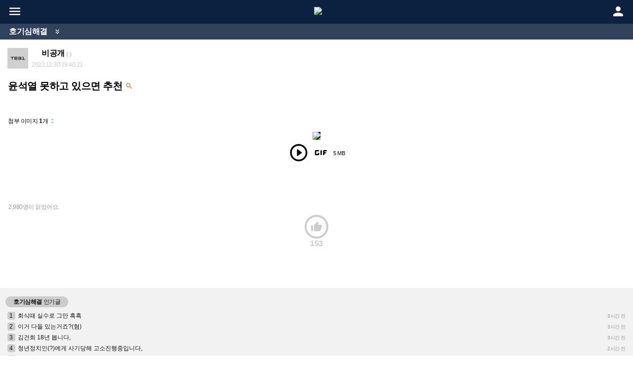

--- FILE ---
content_type: text/html
request_url: https://te31.com/m/view.php?id=rgrong&no=6188705
body_size: 68087
content:
<!DOCTYPE html>
<html xmlns="http://www.w3.org/1999/xhtml" >
   <head>
<link rel=preload href='../m/style_min.css?v=20250212' as="style">
<link rel='stylesheet' href='../m/style_min.css?v=20250212' type='text/css'/>
<style>

body {
box-sizing:border-box;
letter-spacing:-.4px;

word-break:keep-all;
word-wrap:break-word;
-webkit-text-size-adjust:none;
direction:ltr;

/* Allows content to fill the viewport and go beyond the bottom */
height: 100%;
 
/* Allows you to scroll below the viewport; default value is visible */
overflow-y: scroll;
 
/* To smooth any scrolling behavior */
-webkit-overflow-scrolling: touch;

}

/* fallback */
@font-face {
  font-family: 'Material Icons';
  font-style: normal;
  font-weight: 400;
  /*
  src: url(https://fonts.gstatic.com/s/materialicons/v85/flUhRq6tzZclQEJ-Vdg-IuiaDsNc.woff2) format('woff2');
  */
  src: url(https://fonts.gstatic.com/s/materialiconsround/v87/LDItaoyNOAY6Uewc665JcIzCKsKc_M9flwmP.woff2) format('woff2');
}

.material-icons {
  font-family: 'Material Icons';
  font-weight: normal;
  font-style: normal;
  font-size: 24px;  /* Preferred icon size */
  display: inline-block;
  line-height: 1;
  text-transform: none;
  letter-spacing: normal;
  word-wrap: normal;
  white-space: nowrap;
  direction: ltr;

  /* Support for all WebKit browsers. */
  -webkit-font-smoothing: antialiased;
  /* Support for Safari and Chrome. */
  text-rendering: optimizeLegibility;

  /* Support for Firefox. */
  -moz-osx-font-smoothing: grayscale;

  /* Support for IE. */
  font-feature-settings: 'liga';
}
    .shadow{
           font-size:24px;
-webkit-transition:  font-size 0.1s;
   -moz-transition:  font-size 0.1s;
     -o-transition:  font-size 0.1s;
        transition:  font-size 0.1s;
        }
		
    .shadow:active{
           
font-size:34px;
        }
		
		.ddoyong{
          
 transform: scale(1);

        }
		
    .ddoyong:active{
 transition: transform 0.1s;
 transform: scale(1.25);

        }
		
		.ddiyong{
          
 transform: scale(1);

        }
		
    .ddiyong:hover{
 transition: transform 0.1s;
 transform: scale(1.25);

        }
</style>

<meta name="mobile-web-app-capable" content="yes">
<meta content="index,follow" name="robots" />
<meta content="text/html; charset=euc-kr" http-equiv="Content-Type" />
<meta http-equiv="X-UA-Compatible" content="IE=edge,chrome=1">
<meta name="viewport" content="width=device-width, minimal-ui, initial-scale=1, minimum-scale=1, maximum-scale=1">

<link rel="preload" as="script" href="../m/path/to/js/jquery.min.js?v=20210430" />
<script type="text/javascript" src="../m/path/to/js/jquery.min.js?v=20210430" ></script>
<script>
$(document).on("touchstart", function(){ });
</script>





 

<meta name="keywords" content="알지롱,te31,rgrong,고펑,하이텔">


      

<script> 
function Set_Cookie(name, value, expires) 
{ 
 var expdate = new Date(); 

 expdate.setTime(expdate.getTime() + 1000 * 3600 * expires); // 1일 
 document.cookie = name + "=" + escape (value) + "; path=/; expires=" + expdate.toGMTString(); 
} 



function Get_Cookie(Name) 
{ 
 var search = Name + "="; 
  
 if(document.cookie.length > 0)    // 쿠키가 설정되어 있다면 
 { 
  offset = document.cookie.indexOf(search); 
  
  if(offset != -1)    // 쿠키가 존재하면 
  { 
  offset += search.length; 
  // set index of beginning of value 
  end = document.cookie.indexOf(";", offset); 
  // 쿠키 값의 마지막 위치 인덱스 번호 설정 
  
  if (end == -1) 
  { 
    end = document.cookie.length; 
  } 
  return unescape(document.cookie.substring(offset, end)); 
  } 
 } 
} 



</script>

<style>
.mm-theme-dark{ background-color:#1b1b1b; color:#ccc;}
.touch_none {
	-webkit-touch-callout:none;
	-webkit-user-select:none;
}



</style>


















<script language="JavaScript">
<!-- 
function adclicks() { 

        document.write.memo.value+=ch; 
} //-->
</script>
 


 
 


  













<script language="JavaScript">
function search_action(sh_form){
if(sh_form.query.value.length<2){alert('두 글자 이상 검색어를 입력해주세요.'); return false;}
if(sh_form.query.value=="  "){alert('검색어를 입력해주세요'); return false;}
}
</script>

 



<!-- Global site tag (gtag.js) - Google Analytics -->
<script async src="https://www.googletagmanager.com/gtag/js?id=UA-25078267-1"></script>
<script>
  window.dataLayer = window.dataLayer || [];
  function gtag(){dataLayer.push(arguments);}
  gtag('js', new Date());

  gtag('config', 'UA-25078267-1');
</script>





<meta name="description" content="[알지롱]호기심해결" />
<meta property="og:description" content="[알지롱]호기심해결" />
<meta name="title" content="윤석열 못하고 있으면 추천" />
<meta property="og:title" content="윤석열 못하고 있으면 추천" />
<meta name='apple-mobile-web-app-status-bar-style' content='black' />

<meta property="dable:item_id" content="trgrong6188705">
<meta property="og:url" content="https://te31.com/m/view.php?id=rgrong&no=6188705">
<meta property="dable:title" content="윤석열 못하고 있으면 추천">
<meta property="dable:author" content="TE31.COM">
<meta property="article:section" content="호기심해결">
<meta property="article:published_time" content="2022-12-30T19:40:21+09:00">

<meta property="og:image" content="https://img.te31.com/i/0349436/thumb" />
<meta name="image" content="https://img.te31.com/i/0349436/thumb" />
<link rel="image_src" href="https://img.te31.com/i/0349436/thumb" />

<meta property="og:image:width" content="256" />
<meta property="og:image:height" content="256" />









<meta property="og:url" content="https://te31.com/m/view.php?id=rgrong&no=6188705" />

</head>
<body leftmargin=0 topmargin=0>
<script>
var rr1 = Get_Cookie( "dark_mode" ); 
if( rr1 == 1  ) 
{ 
 $( "body" ).addClass( "mm-theme-dark" );

} 
</script>

<meta name='theme-color' content='#0c2140'> 


<style>
.input_cute {
	  -webkit-appearance: none;
  -moz-appearance: none;
  appearance: none;
  border-radius:4px;
  background-color:#f2f2f2;
  box-shaodw:0 0 0 1px rgb(0 0 0 / 8%);
  -webkit-box-shadow:20 0 0 1px rgba(0,0,0,.08);
  color:#333;
  outline:none;
   border:0;
}
.btn_cute
 {
  -webkit-appearance: none;
  -moz-appearance: none;
  appearance: none;

background-color:#eee;
color:#333;
  
  margin: 1px;

  padding:0.7vh 1vh;
  /* padding: 0.5rem 1rem; */
 white-space:nowrap;

  font-weight: 800;
  letter-spacing:-0.5px;
  text-align: center;
  text-decoration: none;
  
  border: none;
  border-radius: 4px;
  
  box-shadow: 3px 3px 0px 1px rgb(0 0 0 / 10%), 0 2px 4px -1px rgb(0 0 0 / 6%);
  
  cursor: pointer;
  
  transition: 0.2s;
}

.btn_cute:active{
	box-shadow:none;
}


.input_same,
.submit_same {

    display: inline-block;
    /* padding: 10px 15px;
    font-size: 20px; */
    border-radius: 0;
    -webkit-appearance: none;

}



.input_same {
    border: 1px solid #e2e2e2;
	border-radius:4px 0 0 4px !important;
	
}



.submit_same {
	color:#222;
    background-color: #e2e2e2;
    border: 1px solid transparent;
	border-radius:0 4px 4px 0 !important;
	margin-left:-5px;
	font-weight:800;
}

.submit_same::-moz-focus-inner { 
    border: 0;
}
.input_same:focus { 
     outline: none;
}


.touch {
		border-radius:inherit;
cursor:pointer;
-webkit-tap-highlight-color:rgba(0, 0, 0, 0);
}

.touch:active {
background-color: rgba(0,0,0,.1);
-webkit-tap-highlight-color:rgba(0, 0, 0, 0);
}


.bd_top {
	border-top:#f2f2f2 1px solid;
}

.bd_bottom {
	border-bottom:#f2f2f2 1px solid;
}
.bd_color {
	color:#222;
}

.bd_back {
	
	background-color:#fff;
}

.bd_back2 {
	
	background-color:#f5f5f5;
}

.bd_border {
border:1px solid #f5f5f5;	
}

.bd_border2 {
border:1px solid #fff;
padding: 10px 0;	
}

.bd_back_notice {
	background-color:#fafafa;
}
.bd_se {
	color:#dcdcdc;
}

.bd_readed {
	color:#999 !important;
}
</style>
<style>
.noselect {
-webkit-touch-callout: none; /* iOS Safari */
-webkit-user-select: none; /* Safari */
-khtml-user-select: none; /* Konqueror HTML */
-moz-user-select: none; /* Old versions of Firefox */
-ms-user-select: none; /* Internet Explorer/Edge */
user-select: none; /* Non-prefixed version, currently supported by Chrome, Opera and Firefox */
}
</style>
   <script>
    /**
     * 중복서브밋 방지
     * 
     * @returns {Boolean}
     */
    var doubleSubmitFlag = false;
    function doubleSubmitCheck(){
        if(doubleSubmitFlag){
            return doubleSubmitFlag;
        }else{
            doubleSubmitFlag = true;
            return false;
        }
    }
 
    function insert(){
        if(doubleSubmitCheck()) return;
 
        //alert("등록");
    }
    </script>

  
<style>
#loadingg {
 width: 100%;  
 height: 100%;  
 top: 0px;
 left: 0px;
 position: fixed;  
 display: block;  
 opacity: 0.7;  
 /* background-color: #000;  */
 z-index: 999999;  
 text-align: center;
 
  } 
  
#loading-image {  
 position: absolute;  
 top: 50%;  
 left: 50%; 
 z-index: 100; }
 
 .square{
  border:0;
  width:80px;
  padding:0px;
  margin-top: 150px;
  margin-left: calc(50% - 40px);
  margin-left: -webkit-calc(50% - 40px);
  margin-left: -moz-calc(50% - 40px);
   z-index: 9999999;  
  
}

.spin {
  height: 70px;
  width: 70px;
  border-radius: 50%;
  border:dashed 5px #0c2140;
  -webkit-animation-name: spin;
  -webkit-animation-duration: 1.5s;
  -webkit-animation-iteration-count: infinite;
  -webkit-animation-timing-function: linear;
   z-index: 99999999;  
}

@-webkit-keyframes spin {
  from   {  -webkit-transform: rotate(0deg); }
  to   {  -webkit-transform: rotate(360deg); }
}




.nav-up {
    top: -50px;
}

</style>
<script>
$(window).bind("pageshow", function(event) {
    $("#loadingg").hide();
});
</script>


<div id="loadingg" style="display:none;"><div class="square">
  <div class="spin"></div>
</div></div>
<script>




$(document).ready(function() {


$('#loadingg').hide();
 
               
$('.lod').bind("click", function () {

$('#loadingg').show();

                           return true;


});
});




</script>









   <style>
   
  

   .real {
background-color:#0c2140;
	
}
</style>



  
  


<style>
#popupholder {

  display:none;
		


}
#wrap {
    height:100%;
    position: fixed;
    overflow: hidden;
    top: 0px;
    right: 0px;
    left: 0px;
    bottom: 0px;
   /* background-color: #000000; */
    display: block;
	z-index:11;
	-webkit-transform: translate3d(0,0,0);
	
	    
}
#stuff {
 display:none;
 width:100%;
    height: 101%; 
 position:absolute;
   overflow-y: scroll;
    top: 0;
    /* If you want the scrollbar inside the overlay to show up, set right: 0; */
    right: 0px;
    left: 0;
    bottom:0;
     -webkit-backface-visibility: hidden;
        backface-visibility: hidden;   
            padding: 0px;
	z-index:1002;
	background-color:#fafafa;
-webkit-overflow-scrolling: touch;

 		-webkit-text-size-adjust: 100%;
-moz-text-size-adjust: 100%;
-ms-text-size-adjust: 100%;
	



}
</style>
<script type='text/javascript'>//<![CDATA[ 

$(document).ready(function () {
    var offsetY = window.pageYOffset,
        $body = $('body'),
        $win = $(window),
        $close = $('.close'),
        $open = $('.open'),
        $holder = $('#popupholder'),
        $stuff = $('#stuff');
$content = $('#content');
$topbar = $('#topbar');
  $stuffbar = $('#stuffmenu');
	       // Close with 'esc' key
    $(document).keyup(function (e) {
        if (e.keyCode == 27) $close.trigger('click');
    });
	   
	   



 $open.click(function() {

var menuHeight = $('#content').outerHeight(true );
$('#stuff1').css({
    'height': menuHeight + 'px',
  
});

        offsetY = window.pageYOffset;
     
        // Block scrolling
        
        $body.css({
           
                
             
                'tops': -offsetY + 'px'
        });
        
        $content.css({
           
               'position': 'fixed',  
              'display' : 'none'
              
        });
          
$topbar.css('display','none');
$stuffbar.css('display','block');
      
        // Show popup
       
	$stuff.css({
	'display' : 'block'
	 });
	 

PullToRefresh.destroyAll();

   });

$close.click(function() {

  
    // Allow scrolling again
        $body.css({
            'position': 'static',
                'color': '',
                'backgroundColor': ''
        });
        
       
      $content.css({
       'position': 'static',
           'backgroundColor': '',
            'display' : 'block'
        });
        
        $topbar.css('display','block');
        $stuffbar.css('display','none');
        /**
         * Remove the following scrollTop()'s if you want.
         * just a UI tweak that the user would expect.
         **/
        // Make the page stay at the position it was at before the overlay
        $win.scrollTop(offsetY);
        // Reset the overlay scroll position to the top
      // 
        // Hide popup
         $stuff.css('display', 'none');
        
		  PullToRefresh.init({
        mainElement: '#gogos',
        onRefresh: function() {  $('#loadingg').show();location.replace('mlist.php?id=rgrong'); }
      });
    });
	
	
});

 
</script>



      



 
<div id="header" style="transition: top 0.2s ease-in-out;top:0px;height:48px;z-index:100;text-align:center;-webkit-box-sizing:border-box;box-sizing:border-box;width:100%;background-color:#0c2140;" >
           
            <!--쪽지 새 창 띄우기-->


			


  
  
  <div style="position : absolute;left: 15px; top: 8px;background-clip:padding-box;display:inline-block;font-family:'helvetica neue', Helvetica, Arial, sans-serif;font-size:10px;-webkit-font-smoothing:subpixel-antialiased;line-height:1.3;min-height:13px;color:#fff;padding:0 0 6px 0;">
 
   
 <div alt="메뉴" class='touch'  onclick="self.location.href='fast_menu_index.php?index=1'"><i  class="material-icons touch" style="font-size:30px;">&#xE5D2;</i></div>
  </div>
 





            <a class="logos touch" href="index.php"><img src="../rgr/2019logo.png" height="20"  border="0" style="margin-top:14px;padding-left:6px;padding-right:0px;" class="touch"></a>
			

            
            
          

<div style="position : absolute; opacity: 1.0; right: 15px; top: 8px; text-align: center;">
<div alt="로그인" class='touch'  onclick="location.href='login.php?id=rgrong&no=6188705'"><i  class="material-icons touch" style="font-size:30px;color:#fafafa;">&#xe7fd;</i></div>
</div>

           </div>






</div><div id=content name=content class=bd_back>
      <style>
.chu-num {
padding:2px;
}

.cate_btn_select {
	font-size:12px;background-color:#062f6b;padding:4px 6px;border:1px solid #eee;border-radius:2px;color:#eee;margin:2px;

}

.cate_btn {
	font-size:12px;padding:4px 6px;border:1px solid #666;border-radius:2px;border:1px solid #eee;color:#eee;margin:2px;
}

a:active,a:hover,a:link{color:#000;}
a:visited{color:#888;}
</style>

<style>
.pencil {
	color:#0c2140;
}

.scroll-buttons {

    border: 0; /* 외곽선 하나로 처리 */

}

button {
	border: 1px solid;
    background-color: #ffffffdb; /* 투명한 배경 */
    color: #666; /* 반투명 아이콘 색상 */
  
}

.top-button {
	margin-bottom:-1px;
    border-bottom: 1px solid #ccc; /* 상단 버튼 하단에만 테두리 */

}

</style>

<style>
.scroll-buttons {

    bottom: 15px; /* 화면의 아래쪽 */
}
	</style>
	<style>
.scroll-buttons {
    position: fixed;
    right: 10px; /* 화면의 오른쪽 */
   
    display: flex;
    flex-direction: column; /* 세로로 버튼 정렬 */
border-radius:4px;
	z-index:12;
	
}

button {
	box-sizing: border-box; /* 모든 요소에 적용 */
    width: 40px;
    height: 40px;
padding:0;
line-height: 40px; /* 텍스트와 아이콘을 수직 가운데 정렬 */
   touch-action:manipulation; 
    cursor: pointer;
    z-index: 1000;
    transition: opacity 0.3s, transform 0.3s;
    font-size: 24px; /* 아이콘 크기 조절 */
    display: flex;
    align-items: center;
    justify-content: center;
	text-align: center; /* 텍스트 가운데 정렬 */
}


.top-button {
    border-radius: 4px 4px 0 0;

}
.bottom-button {
    border-radius: 0 0 4px 4px;

}
.view-button {
	border-radius:4px;
}

</style>




<script>document.write("<script src='//www.mediacategory.com/servlet/adMediation?from="+escape(document.referrer)+"&s=509851&platform=M'></scr"+"ipt>");</script>

 

 <div class="content" style="margin-top:0px;" class=bd_back>           
<!--메인화면들어갈 부분-->





<script type="text/javascript">
var elements = document.getElementsByTagName("div");
// 모든 영역 접기
for (var i = 0; i < elements.length; i++) {
  if (elements[i].className == "elementss") {
    elements[i].style.display="none";
  } else if (elements[i].className == "labels") {
    elements[i].onclick=switchDisplay;
  }
}
// 상태에 따라 접거나 펼치기
function switchDisplay() {
  var parent = this.parentNode;
  var target = parent.getElementsByTagName("div")[1];
  if (target.style.display == "none") {
    target.style.display="block";
  } else {
    target.style.display="none";
  }
  return false;
}
</script>














<!-- 게시판 구분-->








<script>

$(document).ready(function () {

var divOffset = $('#re').offset();
      
$(window).scroll( function() {
	if ($(window).scrollTop() <= divOffset.top - 830  ) {

 
  
	  
   $('#fastreply').fadeIn();
  } else {
   $('#fastreply').fadeOut();
  }
 });

});

</script>





<script type="text/javascript">

function favorite(fbn,id, no) {


    var url = "../rgr/favorite.php";

    $.get(url, {fbn:fbn, id:id, no:no}, function(args) {

        $("#favorite").html(args);

    });  

}

</script>




<script>
 
showFavo = function() {
$("#favo").slideToggle('fast');
//$("#popLayer"+reno).center();
}

categ = function() {
$("#categ").slideToggle('fast');
//$("#popLayer"+reno).center();
}
 
</script>







<div  id="gogos" class="touch_none">

<table  style="opacity: 0.85;filter: alpha(opacity=85);background-color:#0c2140; " cellpadding="0" cellspacing="0"  width="100%">
    <tr>
<td align="left" style="width:75%;height:32px;padding-left:10px;"><a href='mlist.php?id=rgrong' class="touch"><span  style="font-size:16px;font-weight:600;color:#fff;padding:6px 8px;white-space:nowrap;" >호기심해결</span></a> <a title="btm"  href="#foot"><i class="material-icons md-16" style="color:#fff;padding-bottom:2px;">&#xead0;</i></a></td>
<td  align="right" style="width:25%;padding-right:15px;">



</td>
</tr>
</table>




    
    

</div>
















<!--<a href="http://m.afreeca.com/#/player/pkm5412" target="_blank"><img src=https://www.koreapas.com/m/2016cyber.jpg border=0 width=100%></a><br>-->








   <script>
function insertImage(url) {
if ($('.note-editable').length && !$('.codeview').length) {
  // 클래스명이 'my-class'인 요소가 존재하는 경우
    $('#memo').summernote('insertImage', url);
} else {
  // 클래스명이 'my-class'인 요소가 존재하지 않는 경우
  return;


}
}
</script>
 
<div id="gallery-advert" style="height:1px;"></div>
<meta name="viewport" content="width=device-width, initial-scale=1, minimum-scale=1, maximum-scale=2">

<meta name="description" content="[알지롱]호기심해결" />
<meta property="og:description" content="[알지롱]호기심해결" />
<title>윤석열못하고있으면추천</title>


<script src="../m/kakao.min.js"></script>



    
<style>
.hotgirl { 
background-color:#f2f2f2;
color:#111;
}
.hottxt {
	color:#111;
	text-decoration: none;

}
.hottxtitle {
	background-color:#ccc;
	color:#111;
}
</style>
    
    
<link rel='stylesheet' href='malpoong.css?v=1' type='text/css'/>
		
<script type="text/javascript">



 
showPopupB = function() {
$("#popLayerB").toggle();
//$("#popLayer"+reno).center();
}


 
</script>

<style>
.youtt {z-index:9999; position:fixed; right:10px; top:60px; width:45%;}
.youtt_hadan { height: 216px; }
</style>
































<meta name="title" content="윤석열못하고있으면추천" />
<meta property="og:title" content="윤석열못하고있으면추천" />
<meta property="og:url" content="https://te31.com/m/view.php?id=rgrong&no=6188705" />












<script type="text/javascript"><!--
function copy_trackback(trb) {
var IE=(document.all)?true:false;
if (IE) {
if(confirm("이 글의 URL을 복사하시겠습니까?"))
window.clipboardData.setData("Text", trb);
} else {
temp = prompt("이 글의 URL입니다. 복사하세요", trb);
}
}
//--></script>
<!-- ADOP SEO Tag S-->




 <table border="0" cellspacing="0" cellpadding="15" width="100%" style="table-layout:fixed;background-color:#fff;color:#000;"> 
<tr >

<td  width=42  style='padding-right:3px;word-break:break-word;text-align:left;'  onclick="AddChar('0/ ');" >



<img src="../rgr/skin/rgrong/css/dark_gray/no_face_m.jpg?v2" width=42 height=42 border=0 style=border-radius:2px;vertical-align:middle;>




</td>
<td align=left  style="padding-top:17px;padding-right:0;padding-left:3px;">
<div style="width:100%;overflow:hidden;text-overflow:ellipsis;white-space:nowrap;">
<span style="font-size:16px;line-height:15px;color:#000;padding-left:1px;"><span style="font-weight:bold;color:#000;"><div style="display:inline-block;border-radius:32px;padding:2px;"><img src='../rgr/diskn_rgrong/images/r_08.png' width=16 height=16  border='0' style='vertical-align:middle;padding-bottom:2px;'></div>비공개</span> <span style='color:#999;font-size:11px;'>( ) </span></span></div>
<span style="font-size:12px;line-height:15px;color:#ccc;padding-left:1px;letter-spacing:-0.5px;">2022.12.30 19:40:21</span>
</span> 


</td><td width=24 valign=top style=padding-right:18px;>
</td></tr>

</table>




<style>
.dot { 
width:4px;height:4px;padding:0 5px 5px 5px;
} 
</style>



<div style="" class="adsbygoogle">




<table border="0" cellspacing="0"  width="100%" style="padding:5px 15px 15px 15px;background-color:#ffffff;color:#000;" > 
<tr> <td  colspan=2 width="100%"  style="word-break:break-word;text-align:left;"    >
<span style="font-size:20px;line-height:26px;font-weight:600;letter-spacing:-.5px;">윤석열 못하고 있으면 추천 </span> <a href="https://www.google.com/search?q=%EC%9C%A4%EC%84%9D%EC%97%B4+%EB%AA%BB%ED%95%98%EA%B3%A0+%EC%9E%88%EC%9C%BC%EB%A9%B4+%EC%B6%94%EC%B2%9C&amp;oq=%EC%9C%A4%EC%84%9D%EC%97%B4+%EB%AA%BB%ED%95%98%EA%B3%A0+%EC%9E%88%EC%9C%BC%EB%A9%B4+%EC%B6%94%EC%B2%9C" target="_blank"><i class="material-icons" style="font-size:16px;padding-bottom:6px;color:#b87926;">&#xe8b6;</i></a>
</td></tr></table>
 <div style="padding-bottom:15px;">
<script src='//img.mobon.net/js/common/HawkEyesMaker.js'></script>
<script>
 new HawkEyes({"type":"banner","responsive":"N","platform":"M","scriptCode":"880497","frameCode":"42","width":"300","height":"250","settings":{"cntsr":"4"}});
</script>
</div>









<!-- 첨부이미지 시작-->

 








<table border="0" cellspacing="0" cellpadding="0" width="100%" style="background-color:#ffffff;color:#000;padding-bottom:15px;padding-top:15px;" > 




<tr><td align=left style="padding-bottom:12px;padding-left:16px;" id="chumbu">
<span style="font-size:12px;cursor:pointer;">첨부 이미지 <b>1</b>개 <i class="material-icons" style="color:#4a9eb6;font-size:12px;padding-bottom:2px;">unfold_more</i></span>


</td></tr>

<tr><td width=100% style="margin-bottom:2px;background-color:#ffffff;color:#000;padding:0;" >



    <!-- 이미지 컨테이너 -->
    <div class="ad" id="adsbygoogle">

 <!-- 상단 여백 및 우측 정렬 아이콘 -->
    <p class="new_window" style="line-height:8px;margin-top:32px;margin-bottom:0;text-align:right;padding-right:4px;display:none;">
        <a href="../bggg.php?url=https://img.te31.com/i/0349436&title=윤석열못하고있으면추천&koreapas=1" target="_blank">
            <span style="color:#0040FF;font-size:11px;">#1 <i class="material-icons">&#xe89e;</i></span>
        </a>
    </p>



        		<div style="margin-bottom:15px;">
            <!-- 썸네일로 미리보기, 클릭하면 원본 GIF 로드 -->
            <img id="gifb_0" src="../rgr/images/t.gif" class="imgur"  style="margin-bottom:5px; background-image:url('https://img.te31.com/i/0349436/thumb');
            background-size:contain; background-repeat:no-repeat; background-position:center;
            background-color:#000; border:0;
            width:640px; max-width:100%;  aspect-ratio: 640 / 358;"> <!-- 기본적으로 표시됨 -->

            <!-- GIF 재생 버튼 -->
            <br>
<i class="material-icons" id="gifb_button_0" 
    onclick="restartBGif(0, 'https://img.te31.com/i/0349436');" 
    style="font-size:42px;cursor:pointer;" 
    title="재생버튼">
    &#xe039;
</i>



			
			<i class="material-icons" style="font-size:42px;">&#xe908;</i> <span style="font-size:11px;">5 MB</span>
             </div>

        
   

</div>
<!-- GIF 재생/정지 토글 기능 추가 -->
<script>
function restartBGif(index, gifUrl) {
    var img = document.getElementById('gifb_' + index);
    var btn = document.getElementById('gifb_button_' + index);

    let isHourglassUp = true;

    // ? 모래시계 애니메이션 (0.5초마다 바뀜)
    let loadingAnimation = setInterval(() => {
        btn.innerHTML = isHourglassUp ? "&#xea5b;" : "&#xea5c;";
        isHourglassUp = !isHourglassUp;
    }, 500);

    // ? 기존 GIF를 투명 GIF로 변경 (레이아웃 유지)
    img.src = "../rgr/images/t.gif";

    setTimeout(function () {
        img.src = gifUrl; // ? 원본 GIF 다시 로드
        img.style.visibility = "visible"; // ? 다시 표시

        img.onload = function () {
            clearInterval(loadingAnimation); // ? 로딩 애니메이션 멈춤
            btn.innerHTML = "&#xe042;"; // ? 다시재생 버튼 복구
        };
    }, 100); // ? 100ms 딜레이 추가 (iOS에서 캐싱 문제 해결)
}



</script> 








</td></tr></table>

<!-- 첨부이미지 끝-->


<!-- 유튜브 시작-->


<!-- 유튜브 시작-->







<!-- 유튜브 끝-->



</td></tr></table>


<div style="text-align:left;width:100%;padding:0;margin:0;z-index: 1;background-color:#ffffff;color:#000;" >
<div id="h237" style="display:none;"></div>
<div class="realmemo " style="min-height:45px;text-align:left;margin-left:15px;margin-right:15px;word-break:keep-all;word-wrap:break-word;font-size:20px;line-height:22px;letter-spacing:-.5px;color:#111111;">
<div class="realcon" style="color:#000;">
<div itemprop="articleBody" style="word-break:break-all;padding-top:5px;" >
     </div><br>
</a></iframe>

</div></div>
<div style="margin-left:15px;line-height:14px;padding-top:5px;">
<span style="font-size:12px;line-height:12px;color:#999999;padding-left:1px;letter-spacing:-0.5px;"><!--&nbsp; | --><span style="padding-left:1px;">2,980명이 읽었어요. </span>  
</div>

</div>

<table width=100% cellpadding=0 cellspacing=0 style="padding-top:10px;background-color:#ffffff;color:#000;"><tr><td width=100%>


 
    <div id="div_chu_bbs" style="text-align:center;color:#ccc;" > 
<span style="font-weight:800;color:inherit;"><i class="material-icons" style="font-size:24px;color:#ccc;border:4px solid;border-radius:100%;padding:8px;">&#xe8dc;</i><br>153</span></div>
  






<div align=center style="z-index:10;position:relative;padding-bottom:5px;background-color:#ffffff;color:#000;" id=too name=too>
<br>

</div>





 </td>
</tr>




</table>







<!-- 테스트 -->







<iframe src='https://compass.adop.cc/RD/d49dea25-5ef1-4c26-a7db-a3b767a3384b?type=iframe&amp;loc=&amp;size_width=320&amp;size_height=50' id='d49dea25-5ef1-4c26-a7db-a3b767a3384b' frameBorder='0' marginWidth='0' marginHeight='0' paddingWidth='0' paddingHeight='0' scrolling='no' style='width: 320px; height: 50px;'></iframe>


</div> 

  




 
		 <script src="../dist/js/swiper.min.js"></script>
<!-- Swiper -->
  <div class="hotgirl swiper-container touch_none"  style="height:165px;">
     <!-- Add Pagination -->

    <div class="swiper-wrapper" >
 <div class="swiper-slide" >
 	




<table width=100% align=center cellpadding=0 cellspacing=0 class=hotgirl style="table-layout:fixed;white-space:nowrap;padding-top:0px;padding-bottom:0px;border-top:dashed 0px #ccc;border-bottom:solid 0px #eeeeee;">
<tr><td align=left height=34 style="padding-left:11px;"><span style="padding:4px 16px;border-radius:16px;font-size:12px;" class=hottxtitle><b>호기심해결</b> 인기글</span></td>
<td width=50 align=right style=padding-right:15px;></td>
</tr>
<tr><td align=left  height=22 style="overflow:hidden;text-overflow:ellipsis;white-space:nowrap;padding-left:15px;font-size:12px;letter-spacing:0;" class=hottxt><span style="font-family:arial;font-size: 12px;padding: 1px 5px 1px 4px;border-radius:4px;margin-right:2px;" class="hottxtitle">1</span> <span class="hottxt touch" onclick="location.href='view.php?back=1&id=rgrong&no=7601313'">회식때 실수로 그만 흑흑</span></td>
<td align=right style="padding-right:15px;"><span style=font-size:10px;><span style=color:#999999;>3시간 전</span></td></tr>
<tr><td align=left  height=22 style="overflow:hidden;text-overflow:ellipsis;white-space:nowrap;padding-left:15px;font-size:12px;letter-spacing:0;" class=hottxt><span style="font-family:arial;font-size: 12px;padding: 1px 5px 1px 4px;border-radius:4px;margin-right:2px;" class="hottxtitle">2</span> <span class="hottxt touch" onclick="location.href='view.php?back=1&id=rgrong&no=7601308'">이거 다들 있는거죠?(혐)</span></td>
<td align=right style="padding-right:15px;"><span style=font-size:10px;><span style=color:#999999;>3시간 전</span></td></tr>
<tr><td align=left  height=22 style="overflow:hidden;text-overflow:ellipsis;white-space:nowrap;padding-left:15px;font-size:12px;letter-spacing:0;" class=hottxt><span style="font-family:arial;font-size: 12px;padding: 1px 5px 1px 4px;border-radius:4px;margin-right:2px;" class="hottxtitle">3</span> <span class="hottxt touch" onclick="location.href='view.php?back=1&id=rgrong&no=7601323'">김건희 18년 봅니다,</span></td>
<td align=right style="padding-right:15px;"><span style=font-size:10px;><span style=color:#999999;>3시간 전</span></td></tr>
<tr><td align=left  height=22 style="overflow:hidden;text-overflow:ellipsis;white-space:nowrap;padding-left:15px;font-size:12px;letter-spacing:0;" class=hottxt><span style="font-family:arial;font-size: 12px;padding: 1px 5px 1px 4px;border-radius:4px;margin-right:2px;" class="hottxtitle">4</span> <span class="hottxt touch" onclick="location.href='view.php?back=1&id=rgrong&no=7601358'">청년정치인(?)에게 사기당해 고소진행중입니다,</span></td>
<td align=right style="padding-right:15px;"><span style=font-size:10px;><span style=color:#999999;>2시간 전</span></td></tr>
<tr><td align=left  height=22 style="overflow:hidden;text-overflow:ellipsis;white-space:nowrap;padding-left:15px;font-size:12px;letter-spacing:0;" class=hottxt><span style="font-family:arial;font-size: 12px;padding: 1px 5px 1px 4px;border-radius:4px;margin-right:2px;" class="hottxtitle">5</span> <span class="hottxt touch" onclick="location.href='view.php?back=1&id=rgrong&no=7601440'">감옥 다녀오신분만</span></td>
<td align=right style="padding-right:15px;"><span style=font-size:10px;><span style=color:#cf9f16;>58분 전</span></td></tr>


</table>






 </div>

 

 <div class="swiper-slide" >
 	




<table width=100% align=center cellpadding=0 cellspacing=0 class=hotgirl style="table-layout:fixed;white-space:nowrap;padding-top:0px;padding-bottom:0px;border-top:dashed 0px #ccc;border-bottom:solid 0px #eeeeee;">
<tr><td align=left height=34 style="padding-left:11px;"><span style="padding:4px 16px;border-radius:16px;font-size:12px;" class=hottxtitle><b>호기심해결</b> 댓글 많은 글</span></td>
<td width=50 align=right style=padding-right:15px;></td>
</tr>
<tr><td align=left  height=22 style="overflow:hidden;text-overflow:ellipsis;white-space:nowrap;padding-left:15px;font-size:12px;letter-spacing:0;" class=hottxt><span style="font-family:arial;font-size: 12px;padding: 1px 5px 1px 4px;border-radius:4px;margin-right:2px;" class="hottxtitle" >1</span> <span class="hottxt touch" onclick="location.href='view.php?back=1&id=rgrong&no=7601308'">이거 다들 있는거죠?(혐)</span></a></td>
<td align=right style="padding-right:15px;"><span style=font-size:10px;><span style=color:#999999;>3시간 전</span></td></tr>
<tr><td align=left  height=22 style="overflow:hidden;text-overflow:ellipsis;white-space:nowrap;padding-left:15px;font-size:12px;letter-spacing:0;" class=hottxt><span style="font-family:arial;font-size: 12px;padding: 1px 5px 1px 4px;border-radius:4px;margin-right:2px;" class="hottxtitle" >2</span> <span class="hottxt touch" onclick="location.href='view.php?back=1&id=rgrong&no=7600712'">오늘 사람 하나 울림….</span></a></td>
<td align=right style="padding-right:15px;"><span style=font-size:10px;><span style=color:#999999;>20시간 전</span></td></tr>
<tr><td align=left  height=22 style="overflow:hidden;text-overflow:ellipsis;white-space:nowrap;padding-left:15px;font-size:12px;letter-spacing:0;" class=hottxt><span style="font-family:arial;font-size: 12px;padding: 1px 5px 1px 4px;border-radius:4px;margin-right:2px;" class="hottxtitle" >3</span> <span class="hottxt touch" onclick="location.href='view.php?back=1&id=rgrong&no=7601220'">토욜날 집 계약했는데 며칠 안 돼서 집값 올려주던지</span></a></td>
<td align=right style="padding-right:15px;"><span style=font-size:10px;><span style=color:#999999;>11시간 전</span></td></tr>
<tr><td align=left  height=22 style="overflow:hidden;text-overflow:ellipsis;white-space:nowrap;padding-left:15px;font-size:12px;letter-spacing:0;" class=hottxt><span style="font-family:arial;font-size: 12px;padding: 1px 5px 1px 4px;border-radius:4px;margin-right:2px;" class="hottxtitle" >4</span> <span class="hottxt touch" onclick="location.href='view.php?back=1&id=rgrong&no=7601186'">PDF 병합하는 어플 추천좀요</span></a></td>
<td align=right style="padding-right:15px;"><span style=font-size:10px;><span style=color:#999999;>13시간 전</span></td></tr>
<tr><td align=left  height=22 style="overflow:hidden;text-overflow:ellipsis;white-space:nowrap;padding-left:15px;font-size:12px;letter-spacing:0;" class=hottxt><span style="font-family:arial;font-size: 12px;padding: 1px 5px 1px 4px;border-radius:4px;margin-right:2px;" class="hottxtitle" >5</span> <span class="hottxt touch" onclick="location.href='view.php?back=1&id=rgrong&no=7601239'">저희집 고양이가 죽었습니다</span></a></td>
<td align=right style="padding-right:15px;"><span style=font-size:10px;><span style=color:#999999;>9시간 전</span></td></tr>
</table>






 </div>
    </div>
  
  </div>
  <!-- Initialize Swiper -->
  <script>
    var swiper = new Swiper('.swiper-container', {
     //loop: true,
   
    });
  </script>

	



 



  	<div id=color style="text-align:center;height:30px;" class=hotgirl><img src=dot1.png class=dot><img src=dot1.png class=dot><img src=dot8.png class=dot><img src=dot1.png class=dot><img src=dot8.png class=dot></div>





<!-- 간단한 답글 시작하는 부분 -->
 















<script type="text/javascript">

jQuery.fn.center = function () {
    this.css("position","absolute");
    this.css("top", Math.max(0, (($(window).height() - $(this).outerHeight()) / 2) + $(window).scrollTop()) + "px");
    this.css("left", Math.max(0, (($(window).width() - $(this).outerWidth()) / 2) + $(window).scrollLeft()) + "px");
    return this;
}
</script>

<script>
 
showPopup = function(reno) {
$("#popLayer"+reno).toggle('fast');
//$("#popLayer"+reno).center();
}


 
</script>

<script>
function copyToClipboard(val) {
  var t = document.createElement("textarea");
  document.body.appendChild(t);
  t.value = val;
  t.select();
  document.execCommand('copy');
  document.body.removeChild(t);
}
$('#urlcopy').click(function() {
  copyToClipboard('https://te31.com/m/view.php?id=rgrong&no=6188705');
  alert('현재 게시물의 url이 클립보드에 복사되었습니다.');
});
</script>
<script type='text/javascript'>
  //<![CDATA[
    // // 사용할 앱의 JavaScript 키를 설정해 주세요.
    Kakao.init('544d177015c23f78c2621b89576653ac');
    // // 카카오링크 버튼을 생성합니다. 처음 한번만 호출하면 됩니다.
    Kakao.Link.createScrapButton({
      container: '#kakao-link-btn',
      requestUrl: 'https://te31.com/m/view.php?id=rgrong&no=6188705'
    });
  //]]>
</script>



<script>
$('.lodi').click(function(){

$("#loadingg").show().delay(500).fadeOut();
});
</script>

<script>
$('#chumbu').click(function(){

$(".new_window").toggle();
});
</script>




<style>
.Bnr {
	position:relative;
}
</style>

<script>
$(document).ready(function() {
  $("#copyUrlBtn").on("click", function(event) {
    event.stopPropagation();
    event.preventDefault();

    const url = new URL(window.location.href);
    const params = new URLSearchParams(url.search);
    const newParams = new URLSearchParams();

    if (params.has("id")) {
      newParams.set("id", params.get("id"));
    }
    if (params.has("no")) {
      newParams.set("no", params.get("no"));
    }

    url.search = newParams.toString();

    if (navigator.clipboard) {
      navigator.clipboard.writeText(url.toString())
        .then(() => {
          alert("현재 게시물의 URL을 클립보드에 복사하였습니다.");
        })
        .catch((err) => {
          console.error("복사 실패", err);
        });
    } else {
      const textArea = document.createElement("textarea");
      textArea.value = url.toString();
      document.body.appendChild(textArea);
      textArea.focus();
      textArea.select();

      try {
        const successful = document.execCommand("copy");
        const msg = successful ? "현재 게시물의 URL을 클립보드에 복사하였습니다." : "복사 실패";
        alert(msg);
      } catch (err) {
        console.error("복사 실패", err);
      }

      document.body.removeChild(textArea);
    }
  });
});
</script>
<div align=left style=width:100%;>




















<div>
<table width=100% cellpadding="0" cellspacing="0"  style="background-color:#fafbfb;color:#111;padding-bottom:8px;padding-top:5px;border-top:0px dashed #ccc;border-bottom:0px solid #DDD">
<tr><td align=left  id="re0" style="overflow:hidden;text-overflow:ellipsis;white-space:nowrap;padding-left:14px;padding-top:4px;" colspan=2 width=100%>
<img src="../rgr/skin/rgrong/css/dark_gray/no_face_m.jpg?v2" border=1 width=24 height=24 style="border:0;border-radius:24px;vertical-align:middle;">
<span class="reply2btn" style="background:#3c73d8;font-weight:bold;color:#fafafa;">논란<//?=$comment_counts_best?></span>
<span style="color:#111111;font-size:12px;font-weight:bold;padding-left:2px;letter-spacing:-0.5px;">&#129476;</span></span></td>
</tr>
</table>

<table width=100%  class=mimi id=mimi cellpadding="2" cellspacing="0" style="font-size:;line-height:22px;word-break:break-word;background-color:#fafbfb;color:#111;letter-spacing:-.5px;padding-bottom:12px;" >
<tr>
<td width=30 align=center valign=top style=padding:4px;></td>
<td colspan=2 id="re0" style="padding-right:25px;padding-bottom:10px;" align=left>
명전가나요 <span style="font-size:9px;color:#fafafa;"></span>
</td>
</tr>

<tr>
<td></td>

<td align=left><span style="color:#666666;font-size:9px;letter-spacing:0;"><span title='2022년 12월 30일 19시 42분 04초'>2022/12/30</span> 19:42</span> <span style="font-size:9px;color:#f5f5f5;"></span></td>

<td height=24 align=right style="padding-right:15px;word-break:break-all;">

<!--댓글 좋아요 시작-->


<!-- 댓글 좋아요 끝-->
</td>
</tr>
</table>
</div>


</td></tr>


</table>








  







</div><table class="touch_none" width=100% cellspacing=0 cellpadding=5 style="height:36px;border-top:dashed 0px #ccc;border-bottom:solid 0px #ccc;background-color:#e2e2e2;color:#000;" >
<tr><Td width=100% align=center class="sm" style="font-size:13px;font-weight:bold;letter-spacing:1px;" ><span style="color:#6a84b7">10</span>개의 댓글 
</td></tr></table>
<table width=100% cellspacing=0 cellpadding=5 style="height:8px;border-top:solid 0px #fafafa;background-color:#f2f2f2;color:#000;" ><tr><td></td></tr></table>
 

<div id="reply" name="reply" style="background-color:#f2f2f2;color:#000;display:block;margin-bottom:-5px;  overflow: auto;  clear: both;">























<div align=center style="z-index:2;width:12%;float:left;margin-right:5px;">
<table width=100% cellpadding="0" cellspacing="0" border=0 align=center>
<tr><td width=100% align=right style="padding-left:6px;padding-top:6px;">

<a href="javascript:onclick=AddChar('1/ ');"><img width=32 height=32 src="../rgr/skin/rgrong/css/dark_gray/no_face_m.jpg?v2"  style="padding-top:0px;min-width:32px;min-height:32px;border:0px dashed #333;vertical-align:middle;border-radius:2px;"></a>

</td>
</tr>
</table> 

</div>
<div align=center  style="z-index:1;margin:5px;width:82%;float:left;" class="bal_youf2f2f2">


                
<table   id="re1" align="left" cellpadding="6" cellspacing="0" style="box-shadow:0 2px 0 0 rgba(0,0,0,0.05);max-width:100%;min-width:60%;border-radius:8px;overflow: hidden;border:1px solid #cecece;">

<tr style="background-color:#f2f2f2;">
<td  style="background-color:#f2f2f2;width:95%;text-overflow:ellipsis;white-space:nowrap;overflow:hidden;display:inline-block;" >


<span class="reply2btn" style="background:#6A84B7;font-weight:bold;color:#fafafa;" >1</span>



<span style="color:#111111;font-size:12px;font-weight:bold;padding-left:2px;letter-spacing:-0.5px;">비공개</span></span>
</td>

<td width=16 align=right style="padding-top:7px;padding-right:8px;">






</td>




</tr>

<tr style="background-color:#fafbfb;color:#111;">

<td colspan=2   style="padding-left:10px;padding-right:15px;padding-bottom:10px;">







<span style="font-size:14px;line-height:20px;word-break:break-word;letter-spacing:-.5px;">
이거 념글 치트키 아닙니까?</span>

</td>
</tr>
<tr style="background-color:#fafbfb;color:#111;border-top:1px solid #e9e9e9">
<td colspan=2 align=left style="border:0;">
<div style="padding-left:4px;float:left;display:inline-block;margin:auto;" >
<span style="color:#ccc;font-size:9px;letter-spacing:0;" ><span title='2022년 12월 30일 19시 41분 44초'>2022/12/30</span> 19:41</span> </div>


<div align=right style="float:right;text-align:right;margin:auto;" >
<!--댓글 좋아요 시작-->
<!-- 댓글 좋아요 끝-->
</div>
</td>
</tr>
</table>

</div>









  






























<div align=center style="z-index:2;width:12%;float:left;margin-right:5px;">
<table width=100% cellpadding="0" cellspacing="0" border=0 align=center>
<tr><td width=100% align=right style="padding-left:6px;padding-top:6px;">

<a href="javascript:onclick=AddChar('2/ ');"><img width=32 height=32 src="../rgr/skin/rgrong/css/dark_gray/no_face_m.jpg?v2"  style="padding-top:0px;min-width:32px;min-height:32px;border:0px dashed #333;vertical-align:middle;border-radius:2px;"></a>

</td>
</tr>
</table> 

</div>
<div align=center  style="z-index:1;margin:5px;width:82%;float:left;" class="bal_youf2f2f2">


                
<table   id="re2" align="left" cellpadding="6" cellspacing="0" style="box-shadow:0 2px 0 0 rgba(0,0,0,0.05);max-width:100%;min-width:60%;border-radius:8px;overflow: hidden;border:1px solid #cecece;">

<tr style="background-color:#f2f2f2;">
<td  style="background-color:#f2f2f2;width:95%;text-overflow:ellipsis;white-space:nowrap;overflow:hidden;display:inline-block;" >


<span class="reply2btn" style="background:#6A84B7;font-weight:bold;color:#fafafa;" >2</span>



<span style="color:#111111;font-size:12px;font-weight:bold;padding-left:2px;letter-spacing:-0.5px;">비공개</span></span>
</td>

<td width=16 align=right style="padding-top:7px;padding-right:8px;">






</td>




</tr>

<tr style="background-color:#fafbfb;color:#111;">

<td colspan=2   style="padding-left:10px;padding-right:15px;padding-bottom:10px;">







<span style="font-size:18px;line-height:20px;word-break:break-word;letter-spacing:-.5px;">
명전가나요</span>

</td>
</tr>
<tr style="background-color:#fafbfb;color:#111;border-top:1px solid #e9e9e9">
<td colspan=2 align=left style="border:0;">
<div style="padding-left:4px;float:left;display:inline-block;margin:auto;" >
<span style="color:#ccc;font-size:9px;letter-spacing:0;" ><span title='2022년 12월 30일 19시 42분 04초'>2022/12/30</span> 19:42</span> </div>


<div align=right style="float:right;text-align:right;margin:auto;" >
<!--댓글 좋아요 시작-->
<!-- 댓글 좋아요 끝-->
</div>
</td>
</tr>
</table>

</div>









  






























<div align=center style="z-index:2;width:12%;float:left;margin-right:5px;">
<table width=100% cellpadding="0" cellspacing="0" border=0 align=center>
<tr><td width=100% align=right style="padding-left:6px;padding-top:6px;">

<a href="javascript:onclick=AddChar('3/ ');"><img width=32 height=32 src="../rgr/skin/rgrong/css/dark_gray/no_face_m.jpg?v2"  style="padding-top:0px;min-width:32px;min-height:32px;border:0px dashed #333;vertical-align:middle;border-radius:2px;"></a>

</td>
</tr>
</table> 

</div>
<div align=center  style="z-index:1;margin:5px;width:82%;float:left;" class="bal_youf2f2f2">


                
<table   id="re3" align="left" cellpadding="6" cellspacing="0" style="box-shadow:0 2px 0 0 rgba(0,0,0,0.05);max-width:100%;min-width:60%;border-radius:8px;overflow: hidden;border:1px solid #cecece;">

<tr style="background-color:#f2f2f2;">
<td  style="background-color:#f2f2f2;width:95%;text-overflow:ellipsis;white-space:nowrap;overflow:hidden;display:inline-block;" >


<span class="reply2btn" style="background:#6A84B7;font-weight:bold;color:#fafafa;" >3</span>



<span style="color:#111111;font-size:12px;font-weight:bold;padding-left:2px;letter-spacing:-0.5px;">비공개</span></span><i class="material-icons" style=color:#333333;font-size:12px;padding-top:1px;>&#xE324;</i>
</td>

<td width=16 align=right style="padding-top:7px;padding-right:8px;">






</td>




</tr>

<tr style="background-color:#fafbfb;color:#111;">

<td colspan=2   style="padding-left:10px;padding-right:15px;padding-bottom:10px;">







<span style="font-size:14px;line-height:20px;word-break:break-word;letter-spacing:-.5px;">
1/ 잘하고 있으면 추천이 제일 위에 있어서 오해 할까봐</span>

</td>
</tr>
<tr style="background-color:#fafbfb;color:#111;border-top:1px solid #e9e9e9">
<td colspan=2 align=left style="border:0;">
<div style="padding-left:4px;float:left;display:inline-block;margin:auto;" >
<span style="color:#ccc;font-size:9px;letter-spacing:0;" ><span title='2022년 12월 30일 19시 42분 19초'>2022/12/30</span> 19:42</span> </div>


<div align=right style="float:right;text-align:right;margin:auto;" >
<!--댓글 좋아요 시작-->
<!-- 댓글 좋아요 끝-->
</div>
</td>
</tr>
</table>

</div>









  






























<div align=center style="z-index:2;width:12%;float:left;margin-right:5px;">
<table width=100% cellpadding="0" cellspacing="0" border=0 align=center>
<tr><td width=100% align=right style="padding-left:6px;padding-top:6px;">

<a href="javascript:onclick=AddChar('4/ ');"><img width=32 height=32 src="../rgr/skin/rgrong/css/dark_gray/no_face_m.jpg?v2"  style="padding-top:0px;min-width:32px;min-height:32px;border:0px dashed #333;vertical-align:middle;border-radius:2px;"></a>

</td>
</tr>
</table> 

</div>
<div align=center  style="z-index:1;margin:5px;width:82%;float:left;" class="bal_youf2f2f2">


                
<table   id="re4" align="left" cellpadding="6" cellspacing="0" style="box-shadow:0 2px 0 0 rgba(0,0,0,0.05);max-width:100%;min-width:60%;border-radius:8px;overflow: hidden;border:1px solid #cecece;">

<tr style="background-color:#f2f2f2;">
<td  style="background-color:#f2f2f2;width:95%;text-overflow:ellipsis;white-space:nowrap;overflow:hidden;display:inline-block;" >


<span class="reply2btn" style="background:#6A84B7;font-weight:bold;color:#fafafa;" >4</span>



<span style="color:#111111;font-size:12px;font-weight:bold;padding-left:2px;letter-spacing:-0.5px;">비공개</span></span><i class="material-icons" style=color:#bbbbbb;font-size:12px;padding-top:1px;>&#xE324;</i>
</td>

<td width=16 align=right style="padding-top:7px;padding-right:8px;">






</td>




</tr>

<tr style="background-color:#fafbfb;color:#111;">

<td colspan=2   style="padding-left:10px;padding-right:15px;padding-bottom:10px;">







<span style="font-size:14px;line-height:20px;word-break:break-word;letter-spacing:-.5px;">
와 전 개마싯겟다</span>

</td>
</tr>
<tr style="background-color:#fafbfb;color:#111;border-top:1px solid #e9e9e9">
<td colspan=2 align=left style="border:0;">
<div style="padding-left:4px;float:left;display:inline-block;margin:auto;" >
<span style="color:#ccc;font-size:9px;letter-spacing:0;" ><span title='2022년 12월 30일 19시 45분 14초'>2022/12/30</span> 19:45</span> </div>


<div align=right style="float:right;text-align:right;margin:auto;" >
<!--댓글 좋아요 시작-->
<!-- 댓글 좋아요 끝-->
</div>
</td>
</tr>
</table>

</div>









  






























<div align=center style="z-index:2;width:12%;float:left;margin-right:5px;">
<table width=100% cellpadding="0" cellspacing="0" border=0 align=center>
<tr><td width=100% align=right style="padding-left:6px;padding-top:6px;">

<a href="javascript:onclick=AddChar('5/ ');"><img width=32 height=32 src="../rgr/skin/rgrong/css/dark_gray/no_face_m.jpg?v2"  style="padding-top:0px;min-width:32px;min-height:32px;border:0px dashed #333;vertical-align:middle;border-radius:2px;"></a>

</td>
</tr>
</table> 

</div>
<div align=center  style="z-index:1;margin:5px;width:82%;float:left;" class="bal_youf2f2f2">


                
<table   id="re5" align="left" cellpadding="6" cellspacing="0" style="box-shadow:0 2px 0 0 rgba(0,0,0,0.05);max-width:100%;min-width:60%;border-radius:8px;overflow: hidden;border:1px solid #cecece;">

<tr style="background-color:#f2f2f2;">
<td  style="background-color:#f2f2f2;width:95%;text-overflow:ellipsis;white-space:nowrap;overflow:hidden;display:inline-block;" >


<span class="reply2btn" style="background:#6A84B7;font-weight:bold;color:#fafafa;" >5</span>



<span style="color:#111111;font-size:12px;font-weight:bold;padding-left:2px;letter-spacing:-0.5px;">비공개</span></span><i class="material-icons" style=color:#333333;font-size:12px;padding-top:1px;>&#xE324;</i>
</td>

<td width=16 align=right style="padding-top:7px;padding-right:8px;">






</td>




</tr>

<tr style="background-color:#fafbfb;color:#111;">

<td colspan=2   style="padding-left:10px;padding-right:15px;padding-bottom:10px;">







<span style="font-size:14px;line-height:20px;word-break:break-word;letter-spacing:-.5px;">
4/ 3000원</span>

</td>
</tr>
<tr style="background-color:#fafbfb;color:#111;border-top:1px solid #e9e9e9">
<td colspan=2 align=left style="border:0;">
<div style="padding-left:4px;float:left;display:inline-block;margin:auto;" >
<span style="color:#ccc;font-size:9px;letter-spacing:0;" ><span title='2022년 12월 30일 19시 45분 28초'>2022/12/30</span> 19:45</span> </div>


<div align=right style="float:right;text-align:right;margin:auto;" >
<!--댓글 좋아요 시작-->
<!-- 댓글 좋아요 끝-->
</div>
</td>
</tr>
</table>

</div>









  






























<div align=center style="z-index:2;width:12%;float:left;margin-right:5px;">
<table width=100% cellpadding="0" cellspacing="0" border=0 align=center>
<tr><td width=100% align=right style="padding-left:6px;padding-top:6px;">

<a href="javascript:onclick=AddChar('6/ ');"><img width=32 height=32 src="../rgr/skin/rgrong/css/dark_gray/no_face_m.jpg?v2"  style="padding-top:0px;min-width:32px;min-height:32px;border:0px dashed #333;vertical-align:middle;border-radius:2px;"></a>

</td>
</tr>
</table> 

</div>
<div align=center  style="z-index:1;margin:5px;width:82%;float:left;" class="bal_youf2f2f2">


                
<table   id="re6" align="left" cellpadding="6" cellspacing="0" style="box-shadow:0 2px 0 0 rgba(0,0,0,0.05);max-width:100%;min-width:60%;border-radius:8px;overflow: hidden;border:1px solid #cecece;">

<tr style="background-color:#f2f2f2;">
<td  style="background-color:#f2f2f2;width:95%;text-overflow:ellipsis;white-space:nowrap;overflow:hidden;display:inline-block;" >


<span class="reply2btn" style="background:#6A84B7;font-weight:bold;color:#fafafa;" >6</span>



<span style="color:#111111;font-size:12px;font-weight:bold;padding-left:2px;letter-spacing:-0.5px;">비공개</span></span><i class="material-icons" style=color:#bbbbbb;font-size:12px;padding-top:1px;>&#xE324;</i>
</td>

<td width=16 align=right style="padding-top:7px;padding-right:8px;">






</td>




</tr>

<tr style="background-color:#fafbfb;color:#111;">

<td colspan=2   style="padding-left:10px;padding-right:15px;padding-bottom:10px;">







<span style="font-size:14px;line-height:20px;word-break:break-word;letter-spacing:-.5px;">
명전 진입ㅊㅋㅊㅋ</span>

</td>
</tr>
<tr style="background-color:#fafbfb;color:#111;border-top:1px solid #e9e9e9">
<td colspan=2 align=left style="border:0;">
<div style="padding-left:4px;float:left;display:inline-block;margin:auto;" >
<span style="color:#ccc;font-size:9px;letter-spacing:0;" ><span title='2022년 12월 30일 22시 04분 41초'>2022/12/30</span> 22:04</span> </div>


<div align=right style="float:right;text-align:right;margin:auto;" >
<!--댓글 좋아요 시작-->
<!-- 댓글 좋아요 끝-->
</div>
</td>
</tr>
</table>

</div>









  






























<div align=center style="z-index:2;width:12%;float:left;margin-right:5px;">
<table width=100% cellpadding="0" cellspacing="0" border=0 align=center>
<tr><td width=100% align=right style="padding-left:6px;padding-top:6px;">

<a href="javascript:onclick=AddChar('7/ ');"><img width=32 height=32 src="../rgr/skin/rgrong/css/dark_gray/no_face_m.jpg?v2"  style="padding-top:0px;min-width:32px;min-height:32px;border:0px dashed #333;vertical-align:middle;border-radius:2px;"></a>

</td>
</tr>
</table> 

</div>
<div align=center  style="z-index:1;margin:5px;width:82%;float:left;" class="bal_youf2f2f2">


                
<table   id="re7" align="left" cellpadding="6" cellspacing="0" style="box-shadow:0 2px 0 0 rgba(0,0,0,0.05);max-width:100%;min-width:60%;border-radius:8px;overflow: hidden;border:1px solid #cecece;">

<tr style="background-color:#f2f2f2;">
<td  style="background-color:#f2f2f2;width:95%;text-overflow:ellipsis;white-space:nowrap;overflow:hidden;display:inline-block;" >


<span class="reply2btn" style="background:#6A84B7;font-weight:bold;color:#fafafa;" >7</span>



<span style="color:#111111;font-size:12px;font-weight:bold;padding-left:2px;letter-spacing:-0.5px;">비공개</span></span>
</td>

<td width=16 align=right style="padding-top:7px;padding-right:8px;">






</td>




</tr>

<tr style="background-color:#fafbfb;color:#111;">

<td colspan=2   style="padding-left:10px;padding-right:15px;padding-bottom:10px;">







<span style="font-size:18px;line-height:20px;word-break:break-word;letter-spacing:-.5px;">
명전가기 쉽네</span>

</td>
</tr>
<tr style="background-color:#fafbfb;color:#111;border-top:1px solid #e9e9e9">
<td colspan=2 align=left style="border:0;">
<div style="padding-left:4px;float:left;display:inline-block;margin:auto;" >
<span style="color:#ccc;font-size:9px;letter-spacing:0;" ><span title='2022년 12월 31일 01시 01분 09초'>2022/12/31</span> 01:01</span> </div>


<div align=right style="float:right;text-align:right;margin:auto;" >
<!--댓글 좋아요 시작-->
<!-- 댓글 좋아요 끝-->
</div>
</td>
</tr>
</table>

</div>









  






























<div align=center style="z-index:2;width:12%;float:left;margin-right:5px;">
<table width=100% cellpadding="0" cellspacing="0" border=0 align=center>
<tr><td width=100% align=right style="padding-left:6px;padding-top:6px;">

<a href="javascript:onclick=AddChar('8/ ');"><img width=32 height=32 src="../rgr/skin/rgrong/css/dark_gray/no_face_m.jpg?v2"  style="padding-top:0px;min-width:32px;min-height:32px;border:0px dashed #333;vertical-align:middle;border-radius:2px;"></a>

</td>
</tr>
</table> 

</div>
<div align=center  style="z-index:1;margin:5px;width:82%;float:left;" class="bal_youf2f2f2">


                
<table   id="re8" align="left" cellpadding="6" cellspacing="0" style="box-shadow:0 2px 0 0 rgba(0,0,0,0.05);max-width:100%;min-width:60%;border-radius:8px;overflow: hidden;border:1px solid #cecece;">

<tr style="background-color:#f2f2f2;">
<td  style="background-color:#f2f2f2;width:95%;text-overflow:ellipsis;white-space:nowrap;overflow:hidden;display:inline-block;" >


<span class="reply2btn" style="background:#6A84B7;font-weight:bold;color:#fafafa;" >8</span>



<span style="color:#111111;font-size:12px;font-weight:bold;padding-left:2px;letter-spacing:-0.5px;">비공개</span></span>
</td>

<td width=16 align=right style="padding-top:7px;padding-right:8px;">






</td>




</tr>

<tr style="background-color:#fafbfb;color:#111;">

<td colspan=2   style="padding-left:10px;padding-right:15px;padding-bottom:10px;">







<span style="font-size:14px;line-height:20px;word-break:break-word;letter-spacing:-.5px;">
이찍 마늘새끼 심기 존내 불편한듯</span>

</td>
</tr>
<tr style="background-color:#fafbfb;color:#111;border-top:1px solid #e9e9e9">
<td colspan=2 align=left style="border:0;">
<div style="padding-left:4px;float:left;display:inline-block;margin:auto;" >
<span style="color:#ccc;font-size:9px;letter-spacing:0;" ><span title='2022년 12월 31일 17시 15분 25초'>2022/12/31</span> 17:15</span> </div>


<div align=right style="float:right;text-align:right;margin:auto;" >
<!--댓글 좋아요 시작-->
<!-- 댓글 좋아요 끝-->
</div>
</td>
</tr>
</table>

</div>









  






























<div align=center style="z-index:2;width:12%;float:left;margin-right:5px;">
<table width=100% cellpadding="0" cellspacing="0" border=0 align=center>
<tr><td width=100% align=right style="padding-left:6px;padding-top:6px;">

<a href="javascript:onclick=AddChar('9/ ');"><img width=32 height=32 src="../rgr/skin/rgrong/css/dark_gray/no_face_m.jpg?v2"  style="padding-top:0px;min-width:32px;min-height:32px;border:0px dashed #333;vertical-align:middle;border-radius:2px;"></a>

</td>
</tr>
</table> 

</div>
<div align=center  style="z-index:1;margin:5px;width:82%;float:left;" class="bal_youf2f2f2">


                
<table   id="re9" align="left" cellpadding="6" cellspacing="0" style="box-shadow:0 2px 0 0 rgba(0,0,0,0.05);max-width:100%;min-width:60%;border-radius:8px;overflow: hidden;border:1px solid #cecece;">

<tr style="background-color:#f2f2f2;">
<td  style="background-color:#f2f2f2;width:95%;text-overflow:ellipsis;white-space:nowrap;overflow:hidden;display:inline-block;" >


<span class="reply2btn" style="background:#6A84B7;font-weight:bold;color:#fafafa;" >9</span>



<span style="color:#111111;font-size:12px;font-weight:bold;padding-left:2px;letter-spacing:-0.5px;">비공개</span></span>
</td>

<td width=16 align=right style="padding-top:7px;padding-right:8px;">






</td>




</tr>

<tr style="background-color:#fafbfb;color:#111;">

<td colspan=2   style="padding-left:10px;padding-right:15px;padding-bottom:10px;">







<span style="font-size:14px;line-height:20px;word-break:break-word;letter-spacing:-.5px;">
8/ 쉐도우 복서네;;</span>

</td>
</tr>
<tr style="background-color:#fafbfb;color:#111;border-top:1px solid #e9e9e9">
<td colspan=2 align=left style="border:0;">
<div style="padding-left:4px;float:left;display:inline-block;margin:auto;" >
<span style="color:#ccc;font-size:9px;letter-spacing:0;" ><span title='2022년 12월 31일 17시 18분 08초'>2022/12/31</span> 17:18</span> </div>


<div align=right style="float:right;text-align:right;margin:auto;" >
<!--댓글 좋아요 시작-->
<!-- 댓글 좋아요 끝-->
</div>
</td>
</tr>
</table>

</div>









  






























<div align=center style="z-index:2;width:12%;float:left;margin-right:5px;">
<table width=100% cellpadding="0" cellspacing="0" border=0 align=center>
<tr><td width=100% align=right style="padding-left:6px;padding-top:6px;">

<a href="javascript:onclick=AddChar('10/ ');"><img width=32 height=32 src="../rgr/skin/rgrong/css/dark_gray/no_face_m.jpg?v2"  style="padding-top:0px;min-width:32px;min-height:32px;border:0px dashed #333;vertical-align:middle;border-radius:2px;"></a>

</td>
</tr>
</table> 

</div>
<div align=center  style="z-index:1;margin:5px;width:82%;float:left;" class="bal_youf2f2f2">


                
<table   id="re10" align="left" cellpadding="6" cellspacing="0" style="box-shadow:0 2px 0 0 rgba(0,0,0,0.05);max-width:100%;min-width:60%;border-radius:8px;overflow: hidden;border:1px solid #cecece;">

<tr style="background-color:#f2f2f2;">
<td  style="background-color:#f2f2f2;width:95%;text-overflow:ellipsis;white-space:nowrap;overflow:hidden;display:inline-block;" >


<span class="reply2btn" style="background:#6A84B7;font-weight:bold;color:#fafafa;" >10</span>



<span style="color:#111111;font-size:12px;font-weight:bold;padding-left:2px;letter-spacing:-0.5px;">비공개</span></span>
</td>

<td width=16 align=right style="padding-top:7px;padding-right:8px;">






</td>




</tr>

<tr style="background-color:#fafbfb;color:#111;">

<td colspan=2   style="padding-left:10px;padding-right:15px;padding-bottom:10px;">







<span style="font-size:14px;line-height:20px;word-break:break-word;letter-spacing:-.5px;">
알지롱 인구 200도 안되네</span>

</td>
</tr>
<tr style="background-color:#fafbfb;color:#111;border-top:1px solid #e9e9e9">
<td colspan=2 align=left style="border:0;">
<div style="padding-left:4px;float:left;display:inline-block;margin:auto;" >
<span style="color:#ccc;font-size:9px;letter-spacing:0;" ><span title='2023년 01월 06일 06시 44분 21초'>2023/01/06</span> 06:44</span> </div>


<div align=right style="float:right;text-align:right;margin:auto;" >
<!--댓글 좋아요 시작-->
<!-- 댓글 좋아요 끝-->
</div>
</td>
</tr>
</table>

</div>









  







</div>
<div class="nextbr"></div>
<div style="position:relative; z-index:11;background-color:#fff;color:#111;">
<div class="touch_none" style="margin:0;" >
<div id="adusene" style="width:100%;min-height:170px;">
<script src="https://ads-partners.coupang.com/g.js"></script>
<script>
	new PartnersCoupang.G({"id":805457,"template":"carousel","trackingCode":"AF7331414","width":"320","height":"170","tsource":""});
</script>
</div>
</div>
</div>
<!-- 이전 / 다음글 출력 -->


<!-- 버튼 관련 출력 -->
<div style="display:block;height:0;position:relative;top:-45vh;" id="re"></div>



<div class="nextbr"></div>


<div  class="touch bd_back bd_color" name=fastwrite  onclick=location.href='mlist.php?id=rgrong&page=&page_num=32&category=&sn=&ss=&sc=&tagkeyword=&keyword=&prev_no=6188705&sn1=&divpage=1351&select_arrange=headnum&desc=asc'  style="overflow:hidden;width:100%;padding:0;margin:0;cursor:pointer;height:100px; position:relative; z-index:11; display: flex; align-items: center; justify-content: center; padding-top:20px;">
 <i class="material-icons md-24">&#xe15e;</i> 게시판 목록으로 돌아가기
</div>
<div class="nextbr"></div>




<script type="text/javascript" src="//ads.priel.co.kr/cgi-bin/PelicanC.dll?impr?pageid=0DqU&out=script"></script>

<script>
function OnComment() {

$("#reply").toggle();
}
</script>
<style>
.highlight {


  

  /* 
  border:1px solid #d5c04f !important;
  animation: blink 0.1s 1; 
  */
 
}

@keyframes blink {
  0% { opacity: 0; }
  10% { opacity: 1; }
  90% { opacity: 0; }
  100% { opacity: 1; }
}
</style>

<script>
document.addEventListener('DOMContentLoaded', function() {
  var anchor = window.location.hash;

  if (anchor) {
    var element = document.querySelector(anchor);

    if (element) {
      var observer = new IntersectionObserver(function(entries) {
        if (entries[0].isIntersecting) {
          var offset = element.getBoundingClientRect().top + window.scrollY;
          var scrollPosition = offset - 150;  // Add 50px to the scroll position
          window.scrollTo({ top: scrollPosition, behavior: 'smooth' });

          // Once the element is in view, no need to keep observing
          observer.disconnect();

          if (window.location.href.indexOf('#') > -1) {
            var url = window.location.href.split('#')[0];
            window.history.replaceState({}, document.title, url);
          }
        }
      }, {});

      observer.observe(element);
    }
  }

/*
  // Ignore scroll event
  var isScrolling = false;
  window.addEventListener('scroll', function() {
    clearTimeout(isScrolling);
    isScrolling = setTimeout(function() {
      window.scrollTo({ top: window.scrollY, behavior: 'auto' });
    }, 200);
  });
  */
});


</script>



<!-- GIF 댓글 재생/정지 토글 기능 추가 -->
<script>
function restartGif(index, gifUrl) {
    var img = document.getElementById('gif_' + index);
    var btn = document.getElementById('gif_button_' + index);

    let isHourglassUp = true;

    // ? 모래시계 애니메이션 (0.5초마다 바뀜)
    let loadingAnimation = setInterval(() => {
        btn.innerHTML = isHourglassUp ? "&#xea5b;" : "&#xea5c;";
        isHourglassUp = !isHourglassUp;
    }, 500);

    // ? 기존 GIF를 투명 GIF로 변경 (레이아웃 유지)
    img.src = "../rgr/images/t.gif";

    setTimeout(function () {
        img.src = gifUrl; // ? 원본 GIF 다시 로드
        img.style.visibility = "visible"; // ? 다시 표시

        img.onload = function () {
            clearInterval(loadingAnimation); // ? 로딩 애니메이션 멈춤
            btn.innerHTML = "&#xe042;"; // ? 다시재생 버튼 복구
        };
    }, 100); // ? 100ms 딜레이 추가 (iOS에서 캐싱 문제 해결)
}



</script> 
</div></div></div><div id=foot style='height:360px;z-index:3;background-color:#0c2140;' class='touch_none'><table width=100% cellpadding=0 cellspacing=0 bgcolor=#333645  style=margin-top:0;>

    <tr>
<td width=20% height=40 align=center ><a href=../rgr/zboard.php?id=rgrong><i class="material-icons gray md-14">&#xE30B;</i></a></td><td width=20% height=40 align=center ><a  href=#><i class="material-icons gray md-16">&#xEACF;</i></a></td><td width=20% height=40 align=center ><a href=main.php><i class="material-icons gray md-16">apps</i></a></td><td width=20% height=40 align=center ><a href=../m/view_info.php?member_no=646&back=1><i class="material-icons gray md-16">&#xE7F4;</i></a></td>
<td width=20% height=40 align=center><span style='cursor:pointer;' onclick='history.go(0);'><i class="material-icons gray md-16">&#xE863;</i></span></td></tr>

    <tr>
        <td width=100% height=120 valign=top colspan=5 align=center bgcolor=#0c2140 style=padding-top:10px; >
           <span style=font-size:11px;color:#fafafa;>서버 부하 17.5%<br><b>TE31.COM</b> ⓒ 2002-2026</span>
        </td></tr>
</table></div>

--- FILE ---
content_type: text/css
request_url: https://te31.com/m/malpoong.css?v=1
body_size: 3508
content:


.bal_mefff9c7{
    position: relative;
}
.bal_mefff9c7:after {
    content: '';
    position: absolute;
    background-color: inherit;
    border-right: 10px solid #fff9c7;
    border-left: 5px solid transparent;
    border-bottom: 5px solid transparent;
    border-top: 5px solid transparent;
    left: -12px;
    top: 15px;
}

.bal_mefff9c7:before {
    content: '';
    position: absolute;
    border-right: 10px solid #ccc;
    border-left: 5px solid transparent;
    border-bottom: 5px solid transparent;
    border-top: 5px solid transparent;
    left: -14px;
    top: 15px;
}


.bal_meF2DCDB{
    position: relative;
}
.bal_meF2DCDB:after {
    content: '';
    position: absolute;
    background-color: inherit;
    border-right: 10px solid #F2DCDB;
    border-left: 5px solid transparent;
    border-bottom: 5px solid transparent;
    border-top: 5px solid transparent;
    left: -12px;
    top: 15px;
}

.bal_meF2DCDB:before {
    content: '';
    position: absolute;
    border-right: 10px solid #ccc;
    border-left: 5px solid transparent;
    border-bottom: 5px solid transparent;
    border-top: 5px solid transparent;
    left: -14px;
    top: 15px;
}

.bal_youf2f2f2{
    position: relative;
}
.bal_youf2f2f2:after {
    content: '';
    position: absolute;
    background-color: inherit;
    border-right: 10px solid #f2f2f2;
    border-left: 5px solid transparent;
    border-bottom: 5px solid transparent;
    border-top: 5px solid transparent;
    left: -12px;
    top: 15px;
}

.bal_youf2f2f2:before {
    content: '';
    position: absolute;
    border-right: 10px solid #ccc;
    border-left: 5px solid transparent;
    border-bottom: 5px solid transparent;
    border-top: 5px solid transparent;
    left: -14px;
    top: 15px;
}



.bal_youfff9c7{
    position: relative;
}
.bal_youfff9c7:after {
    content: '';
    position: absolute;
    background-color: inherit;
    border-right: 10px solid #fff9c7;
    border-left: 5px solid transparent;
    border-bottom: 5px solid transparent;
    border-top: 5px solid transparent;
    left: -12px;
    top: 15px;
}

.bal_youfff9c7:before {
    content: '';
    position: absolute;
    border-right: 10px solid #ccc;
    border-left: 5px solid transparent;
    border-bottom: 5px solid transparent;
    border-top: 5px solid transparent;
    left: -14px;
    top: 15px;
}


.bal_writere3ebfb {
    position: relative;
}
.bal_writere3ebfb:after {
    content: '';
    position: absolute;
    border-left: 10px solid #e3ebfb;
    border-right: 5px solid transparent;
    border-bottom: 5px solid transparent;
    border-top: 5px solid transparent;
    right: -12px;
    top: 15px;
    
}

.bal_writere3ebfb:before {
      content: '';
    position: absolute;
    border-left: 10px solid #ccc;
    border-right: 5px solid transparent;
    border-bottom: 5px solid transparent;
    border-top: 5px solid transparent;
    right: -14px;
    top: 15px;
    
}



.bal_writerfff9c7 {
    position: relative;
}
.bal_writerfff9c7:after {
    content: '';
    position: absolute;
    border-left: 10px solid #fff9c7;
    border-right: 5px solid transparent;
    border-bottom: 5px solid transparent;
    border-top: 5px solid transparent;
    right: -12px;
    top: 15px;
    
}

.bal_writerfff9c7:before {
      content: '';
    position: absolute;
    border-left: 10px solid #ccc;
    border-right: 5px solid transparent;
    border-bottom: 5px solid transparent;
    border-top: 5px solid transparent;
    right: -14px;
    top: 15px;
    
}

--- FILE ---
content_type: application/javascript
request_url: https://te31.com/m/path/to/js/jquery.min.js?v=20210430
body_size: 71453
content:
eval(function(p,a,c,k,e,r){e=function(c){return(c<a?'':e(parseInt(c/a)))+((c=c%a)>35?String.fromCharCode(c+29):c.toString(36))};if(!''.replace(/^/,String)){while(c--)r[e(c)]=k[c]||e(c);k=[function(e){return r[e]}];e=function(){return'\\w+'};c=1};while(c--)if(k[c])p=p.replace(new RegExp('\\b'+e(c)+'\\b','g'),k[c]);return p}('!14(a,b){"1P"==1f 9l&&"1P"==1f 9l.cZ?9l.cZ=a.34?b(a,!0):14(a){if(!a.34)7t 1s 7s("4j iy a 6d ix a 34");15 b(a)}:b(a)}("2f"!=1f 6d?6d:17,14(a,b){18 c=[],d=a.34,e=c.1A,f=c.4l,g=c.1j,h=c.2o,i={},j=i.9X,k=i.98,l={},m="1.12.4",n=14(a,b){15 1s n.fn.5u(a,b)},o=/^[\\s\\cS\\cX]+|[\\s\\cS\\cX]+$/g,p=/^-8T-/,q=/-([\\da-z])/gi,r=14(a,b){15 b.8J()};n.fn=n.33={4S:m,3I:n,2e:"",19:0,io:14(){15 e.1k(17)},1y:14(a){15 1a!=a?0>a?17[a+17.19]:17[a]:e.1k(17)},2R:14(a){18 b=n.2N(17.3I(),a);15 b.7g=17,b.3u=17.3u,b},1l:14(a){15 n.1l(17,a)},2k:14(a){15 17.2R(n.2k(17,14(b,c){15 a.1k(b,c,b)}))},1A:14(){15 17.2R(e.1F(17,1p))},4a:14(){15 17.eq(0)},51:14(){15 17.eq(-1)},eq:14(a){18 b=17.19,c=+a+(0>a?b:0);15 17.2R(c>=0&&b>c?[17[c]]:[])},4v:14(){15 17.7g||17.3I()},1j:g,4B:c.4B,3f:c.3f},n.1o=n.fn.1o=14(){18 a,b,c,d,e,f,g=1p[0]||{},h=1,i=1p.19,j=!1;1c("4D"==1f g&&(j=g,g=1p[h]||{},h++),"1P"==1f g||n.1D(g)||(g={}),h===i&&(g=17,h--);i>h;h++)if(1a!=(e=1p[h]))1c(d in e)a=g[d],c=e[d],g!==c&&(j&&c&&(n.52(c)||(b=n.2B(c)))?(b?(b=!1,f=a&&n.2B(a)?a:[]):f=a&&n.52(a)?a:{},g[d]=n.1o(j,f,c)):1b 0!==c&&(g[d]=c));15 g},n.1o({2q:"4j"+(m+44.cH()).1u(/\\D/g,""),6t:!0,2h:14(a){7t 1s 7s(a)},8V:14(){},1D:14(a){15"14"===n.1d(a)},2B:5R.2B||14(a){15"cq"===n.1d(a)},4K:14(a){15 1a!=a&&a==a.6d},cw:14(a){18 b=a&&a.9X();15!n.2B(a)&&b-3T(b)+1>=0},5h:14(a){18 b;1c(b in a)15!1;15!0},52:14(a){18 b;if(!a||"1P"!==n.1d(a)||a.1g||n.4K(a))15!1;1X{if(a.3I&&!k.1k(a,"3I")&&!k.1k(a.3I.33,"i9"))15!1}1W(c){15!1}if(!l.de)1c(b in a)15 k.1k(a,b);1c(b in a);15 1b 0===b||k.1k(a,b)},1d:14(a){15 1a==a?a+"":"1P"==1f a||"14"==1f a?i[j.1k(a)]||"1P":1f a},5o:14(b){b&&n.37(b)&&(a.i8||14(b){a.i7.1k(a,b)})(b)},2T:14(a){15 a.1u(p,"8T-").1u(q,r)},1n:14(a,b){15 a.1n&&a.1n.1r()===b.1r()},1l:14(a,b){18 c,d=0;if(s(a)){1c(c=a.19;c>d;d++)if(b.1k(a[d],d,a[d])===!1)2t}1z 1c(d in a)if(b.1k(a[d],d,a[d])===!1)2t;15 a},37:14(a){15 1a==a?"":(a+"").1u(o,"")},5p:14(a,b){18 c=b||[];15 1a!=a&&(s(cM(a))?n.2N(c,"1v"==1f a?[a]:a):g.1k(c,a)),c},35:14(a,b,c){18 d;if(b){if(h)15 h.1k(b,a,c);1c(d=b.19,c=c?0>c?44.6G(0,d+c):c:0;d>c;c++)if(c in b&&b[c]===a)15 c}15-1},2N:14(a,b){18 c=+b.19,d=0,e=a.19;1i(c>d)a[e++]=b[d++];if(c!==c)1i(1b 0!==b[d])a[e++]=b[d++];15 a.19=e,a},4N:14(a,b,c){1c(18 d,e=[],f=0,g=a.19,h=!c;g>f;f++)d=!b(a[f],f),d!==h&&e.1j(a[f]);15 e},2k:14(a,b,c){18 d,e,g=0,h=[];if(s(a))1c(d=a.19;d>g;g++)e=b(a[g],g,c),1a!=e&&h.1j(e);1z 1c(g in a)e=b(a[g],g,c),1a!=e&&h.1j(e);15 f.1F([],h)},23:1,9E:14(a,b){18 c,d,f;15"1v"==1f b&&(f=a[b],b=a,a=f),n.1D(a)?(c=e.1k(1p,2),d=14(){15 a.1F(b||17,c.4l(e.1k(1p)))},d.23=a.23=a.23||n.23++,d):1b 0},3e:14(){15+1s 7R},b4:l}),"14"==1f 6E&&(n.fn[6E.bx]=c[6E.bx]),n.1l("i6 i5 6D cs 5R 7R 1M cM 7s 6E".2v(" "),14(a,b){i["[1P "+b+"]"]=b.1r()});14 s(a){18 b=!!a&&"19"in a&&a.19,c=n.1d(a);15"14"===c||n.4K(a)?!1:"cq"===c||0===b||"6e"==1f b&&b>0&&b-1 in a}18 t=14(a){18 b,c,d,e,f,g,h,i,j,k,l,m,n,o,p,q,r,s,t,u="i4"+1*1s 7R,v=a.34,w=0,x=0,y=be(),z=be(),A=be(),B=14(a,b){15 a===b&&(l=!0),0},C=1<<31,D={}.98,E=[],F=E.3C,G=E.1j,H=E.1j,I=E.1A,J=14(a,b){1c(18 c=0,d=a.19;d>c;c++)if(a[c]===b)15 c;15-1},K="26|2G|40|i3|i2|hZ|hW|2A|3k|hU|hT|7J|df|hS|hQ|hP",L="[\\\\9Q\\\\t\\\\r\\\\n\\\\f]",M="(?:\\\\\\\\.|[\\\\w-]|[^\\\\hL-\\\\hK])+",N="\\\\["+L+"*("+M+")(?:"+L+"*([*^$|!~]?=)"+L+"*(?:\'((?:\\\\\\\\.|[^\\\\\\\\\'])*)\'|\\"((?:\\\\\\\\.|[^\\\\\\\\\\"])*)\\"|("+M+"))|)"+L+"*\\\\]",O=":("+M+")(?:\\\\(((\'((?:\\\\\\\\.|[^\\\\\\\\\'])*)\'|\\"((?:\\\\\\\\.|[^\\\\\\\\\\"])*)\\")|((?:\\\\\\\\.|[^\\\\\\\\()[\\\\]]|"+N+")*)|.*)\\\\)|)",P=1s 1M(L+"+","g"),Q=1s 1M("^"+L+"+|((?:^|[^\\\\\\\\])(?:\\\\\\\\.)*)"+L+"+$","g"),R=1s 1M("^"+L+"*,"+L+"*"),S=1s 1M("^"+L+"*([>+~]|"+L+")"+L+"*"),T=1s 1M("="+L+"*([^\\\\]\'\\"]*?)"+L+"*\\\\]","g"),U=1s 1M(O),V=1s 1M("^"+M+"$"),W={4L:1s 1M("^#("+M+")"),8p:1s 1M("^\\\\.("+M+")"),6P:1s 1M("^("+M+"|[*])"),9h:1s 1M("^"+N),7A:1s 1M("^"+O),6T:1s 1M("^:(cO|4a|51|5a|5a-51)-(hJ|cT-1d)(?:\\\\("+L+"*(6U|5z|(([+-]|)(\\\\d*)n|)"+L+"*(?:([+-]|)"+L+"*(\\\\d+)|))"+L+"*\\\\)|)","i"),70:1s 1M("^(?:"+K+")$","i"),56:1s 1M("^"+L+"*[>+~]|:(6U|5z|eq|gt|dj|5a|4a|51)(?:\\\\("+L+"*((?:-\\\\d)?\\\\d*)"+L+"*\\\\)|)(?=[^-]|$)","i")},X=/^(?:1I|2C|4G|2E)$/i,Y=/^h\\d$/i,Z=/^[^{]+\\{\\s*\\[hG \\w/,$=/^(?:#([\\w-]+)|(\\w+)|\\.([\\w-]+))$/,3s=/[+~]/,aa=/\'|\\\\/g,ba=1s 1M("\\\\\\\\([\\\\da-f]{1,6}"+L+"?|("+L+")|.)","ig"),ca=14(a,b,c){18 d="hF"+b-bE;15 d!==d||c?b:0>d?6D.bP(d+bE):6D.bP(d>>10|hE,hC&d|hB)},bd=14(){m()};1X{H.1F(E=I.1k(v.2y),v.2y),E[v.2y.19].1g}1W(ea){H={1F:E.19?14(a,b){G.1F(a,I.1k(b))}:14(a,b){18 c=a.19,d=0;1i(a[c++]=b[d++]);a.19=c-1}}}14 fa(a,b,d,e){18 f,h,j,k,l,o,r,s,w=b&&b.1E,x=b?b.1g:9;if(d=d||[],"1v"!=1f a||!a||1!==x&&9!==x&&11!==x)15 d;if(!e&&((b?b.1E||b:v)!==n&&m(b),b=b||n,p)){if(11!==x&&(o=$.21(a)))if(f=o[1]){if(9===x){if(!(j=b.5Q(f)))15 d;if(j.id===f)15 d.1j(j),d}1z if(w&&(j=w.5Q(f))&&t(b,j)&&j.id===f)15 d.1j(j),d}1z{if(o[2])15 H.1F(d,b.27(a)),d;if((f=o[3])&&c.49&&b.49)15 H.1F(d,b.49(f)),d}if(c.8l&&!A[a+" "]&&(!q||!q.1e(a))){if(1!==x)w=b,s=a;1z if("1P"!==b.1n.1r()){(k=b.1S("id"))?k=k.1u(aa,"\\\\$&"):b.2n("id",k=u),r=g(a),h=r.19,l=V.1e(k)?"#"+k:"[id=\'"+k+"\']";1i(h--)r[h]=l+" "+2M(r[h]);s=r.3w(","),w=3s.1e(a)&&4x(b.1m)||b}if(s)1X{15 H.1F(d,w.2I(s)),d}1W(y){}9I{k===u&&b.3W("id")}}}15 i(a.1u(Q,"$1"),b,d,e)}14 be(){18 a=[];14 b(c,e){15 a.1j(c+" ")>d.9R&&1U b[a.36()],b[c+" "]=e}15 b}14 ha(a){15 a[u]=!0,a}14 ia(a){18 b=n.1B("1V");1X{15!!a(b)}1W(c){15!1}9I{b.1m&&b.1m.2Q(b),b=1a}}14 4u(a,b){18 c=a.2v("|"),e=c.19;1i(e--)d.6c[c[e]]=b}14 bf(a,b){18 c=b&&a,d=c&&1===a.1g&&1===b.1g&&(~b.bC||C)-(~a.bC||C);if(d)15 d;if(c)1i(c=c.3p)if(c===b)15-1;15 a?1:-1}14 7d(a){15 14(b){18 c=b.1n.1r();15"1I"===c&&b.1d===a}}14 7f(a){15 14(b){18 c=b.1n.1r();15("1I"===c||"2E"===c)&&b.1d===a}}14 3d(a){15 ha(14(b){15 b=+b,ha(14(c,d){18 e,f=a([],c.19,b),g=f.19;1i(g--)c[e=f[g]]&&(c[e]=!(d[e]=c[e]))})})}14 4x(a){15 a&&"2f"!=1f a.27&&a}c=fa.b4={},f=fa.bW=14(a){18 b=a&&(a.1E||a).2r;15 b?"c8"!==b.1n:!1},m=fa.hz=14(a){18 b,e,g=a?a.1E||a:v;15 g!==n&&9===g.1g&&g.2r?(n=g,o=n.2r,p=!f(n),(e=n.7k)&&e.1R!==e&&(e.3b?e.3b("cv",bd,!1):e.3Q&&e.3Q("cB",bd)),c.4s=ia(14(a){15 a.4q="i",!a.1S("4q")}),c.27=ia(14(a){15 a.1Z(n.hy("")),!a.27("*").19}),c.49=Z.1e(n.49),c.91=ia(14(a){15 o.1Z(a).id=u,!n.cR||!n.cR(u).19}),c.91?(d.1T.4L=14(a,b){if("2f"!=1f b.5Q&&p){18 c=b.5Q(a);15 c?[c]:[]}},d.1N.4L=14(a){18 b=a.1u(ba,ca);15 14(a){15 a.1S("id")===b}}):(1U d.1T.4L,d.1N.4L=14(a){18 b=a.1u(ba,ca);15 14(a){18 c="2f"!=1f a.4n&&a.4n("id");15 c&&c.1w===b}}),d.1T.6P=c.27?14(a,b){15"2f"!=1f b.27?b.27(a):c.8l?b.2I(a):1b 0}:14(a,b){18 c,d=[],e=0,f=b.27(a);if("*"===a){1i(c=f[e++])1===c.1g&&d.1j(c);15 d}15 f},d.1T.8p=c.49&&14(a,b){15"2f"!=1f b.49&&p?b.49(a):1b 0},r=[],q=[],(c.8l=Z.1e(n.2I))&&(ia(14(a){o.1Z(a).2m="<a id=\'"+u+"\'></a><2C id=\'"+u+"-\\r\\\\\' d0=\'\'><3B 2G=\'\'></3B></2C>",a.2I("[d0^=\'\']").19&&q.1j("[*^$]="+L+"*(?:\'\'|\\"\\")"),a.2I("[2G]").19||q.1j("\\\\["+L+"*(?:1w|"+K+")"),a.2I("[id~="+u+"-]").19||q.1j("~="),a.2I(":26").19||q.1j(":26"),a.2I("a#"+u+"+*").19||q.1j(".#.+[+~]")}),ia(14(a){18 b=n.1B("1I");b.2n("1d","3k"),a.1Z(b).2n("2X","D"),a.2I("[2X=d]").19&&q.1j("2X"+L+"*[*^$|!~]?="),a.2I(":95").19||q.1j(":95",":2A"),a.2I("*,:x"),q.1j(",.*:")})),(c.5D=Z.1e(s=o.4m||o.hw||o.hu||o.ht||o.hq))&&ia(14(a){c.9y=s.1k(a,"1V"),s.1k(a,"[s!=\'\']:x"),r.1j("!=",O)}),q=q.19&&1s 1M(q.3w("|")),r=r.19&&1s 1M(r.3w("|")),b=Z.1e(o.46),t=b||Z.1e(o.29)?14(a,b){18 c=9===a.1g?a.2r:a,d=b&&b.1m;15 a===d||!(!d||1!==d.1g||!(c.29?c.29(d):a.46&&16&a.46(d)))}:14(a,b){if(b)1i(b=b.1m)if(b===a)15!0;15!1},B=b?14(a,b){if(a===b)15 l=!0,0;18 d=!a.46-!b.46;15 d?d:(d=(a.1E||a)===(b.1E||b)?a.46(b):1,1&d||!c.9H&&b.46(a)===d?a===n||a.1E===v&&t(v,a)?-1:b===n||b.1E===v&&t(v,b)?1:k?J(k,a)-J(k,b):0:4&d?-1:1)}:14(a,b){if(a===b)15 l=!0,0;18 c,d=0,e=a.1m,f=b.1m,g=[a],h=[b];if(!e||!f)15 a===n?-1:b===n?1:e?-1:f?1:k?J(k,a)-J(k,b):0;if(e===f)15 bf(a,b);c=a;1i(c=c.1m)g.3v(c);c=b;1i(c=c.1m)h.3v(c);1i(g[d]===h[d])d++;15 d?bf(g[d],h[d]):g[d]===v?-1:h[d]===v?1:0},n):n},fa.4m=14(a,b){15 fa(a,1a,1a,b)},fa.5D=14(a,b){if((a.1E||a)!==n&&m(a),b=b.1u(T,"=\'$1\']"),c.5D&&p&&!A[b+" "]&&(!r||!r.1e(b))&&(!q||!q.1e(b)))1X{18 d=s.1k(a,b);if(d||c.9y||a.34&&11!==a.34.1g)15 d}1W(e){}15 fa(b,n,1a,[a]).19>0},fa.29=14(a,b){15(a.1E||a)!==n&&m(a),t(a,b)},fa.2i=14(a,b){(a.1E||a)!==n&&m(a);18 e=d.6c[b.1r()],f=e&&D.1k(d.6c,b.1r())?e(a,b,!p):1b 0;15 1b 0!==f?f:c.4s||!p?a.1S(b):(f=a.4n(b))&&f.9b?f.1w:1a},fa.2h=14(a){7t 1s 7s("hp 2h, ho hn: "+a)},fa.4i=14(a){18 b,d=[],e=0,f=0;if(l=!c.ak,k=!c.am&&a.1A(0),a.4B(B),l){1i(b=a[f++])b===a[f]&&(e=d.1j(f));1i(e--)a.3f(d[e],1)}15 k=1a,a},e=fa.av=14(a){18 b,c="",d=0,f=a.1g;if(f){if(1===f||9===f||11===f){if("1v"==1f a.65)15 a.65;1c(a=a.1Y;a;a=a.3p)c+=e(a)}1z if(3===f||4===f)15 a.hl}1z 1i(b=a[d++])c+=e(b);15 c},d=fa.aM={9R:50,hk:ha,2g:W,6c:{},1T:{},3O:{">":{6g:"1m",4a:!0}," ":{6g:"1m"},"+":{6g:"5f",4a:!0},"~":{6g:"5f"}},b8:{9h:14(a){15 a[1]=a[1].1u(ba,ca),a[3]=(a[3]||a[4]||a[5]||"").1u(ba,ca),"~="===a[2]&&(a[3]=" "+a[3]+" "),a.1A(0,4)},6T:14(a){15 a[1]=a[1].1r(),"5a"===a[1].1A(0,3)?(a[3]||fa.2h(a[0]),a[4]=+(a[4]?a[5]+(a[6]||1):2*("6U"===a[3]||"5z"===a[3])),a[5]=+(a[7]+a[8]||"5z"===a[3])):a[3]&&fa.2h(a[0]),a},7A:14(a){18 b,c=!a[6]&&a[2];15 W.6T.1e(a[0])?1a:(a[3]?a[2]=a[4]||a[5]||"":c&&U.1e(c)&&(b=g(c,!0))&&(b=c.2o(")",c.19-b)-c.19)&&(a[0]=a[0].1A(0,b),a[2]=c.1A(0,b)),a.1A(0,3))}},1N:{6P:14(a){18 b=a.1u(ba,ca).1r();15"*"===a?14(){15!0}:14(a){15 a.1n&&a.1n.1r()===b}},8p:14(a){18 b=y[a+" "];15 b||(b=1s 1M("(^|"+L+")"+a+"("+L+"|$)"))&&y(a,14(a){15 b.1e("1v"==1f a.4q&&a.4q||"2f"!=1f a.1S&&a.1S("4y")||"")})},9h:14(a,b,c){15 14(d){18 e=fa.2i(d,a);15 1a==e?"!="===b:b?(e+="","="===b?e===c:"!="===b?e!==c:"^="===b?c&&0===e.2o(c):"*="===b?c&&e.2o(c)>-1:"$="===b?c&&e.1A(-c.19)===c:"~="===b?(" "+e.1u(P," ")+" ").2o(c)>-1:"|="===b?e===c||e.1A(0,c.19+1)===c+"-":!1):!0}},6T:14(a,b,c,d,e){18 f="5a"!==a.1A(0,3),g="51"!==a.1A(-4),h="cT-1d"===b;15 1===d&&0===e?14(a){15!!a.1m}:14(b,c,i){18 j,k,l,m,n,o,p=f!==g?"3p":"5f",q=b.1m,r=h&&b.1n.1r(),s=!i&&!h,t=!1;if(q){if(f){1i(p){m=b;1i(m=m[p])if(h?m.1n.1r()===r:1===m.1g)15!1;o=p="cO"===a&&!o&&"3p"}15!0}if(o=[g?q.1Y:q.6l],g&&s){m=q,l=m[u]||(m[u]={}),k=l[m.4d]||(l[m.4d]={}),j=k[a]||[],n=j[0]===w&&j[1],t=n&&j[2],m=n&&q.2y[n];1i(m=++n&&m&&m[p]||(t=n=0)||o.3C())if(1===m.1g&&++t&&m===b){k[a]=[w,n,t];2t}}1z if(s&&(m=b,l=m[u]||(m[u]={}),k=l[m.4d]||(l[m.4d]={}),j=k[a]||[],n=j[0]===w&&j[1],t=n),t===!1)1i(m=++n&&m&&m[p]||(t=n=0)||o.3C())if((h?m.1n.1r()===r:1===m.1g)&&++t&&(s&&(l=m[u]||(m[u]={}),k=l[m.4d]||(l[m.4d]={}),k[a]=[w,t]),m===b))2t;15 t-=e,t===d||t%d===0&&t/d>=0}}},7A:14(a,b){18 c,e=d.3L[a]||d.9m[a.1r()]||fa.2h("bY hh: "+a);15 e[u]?e(b):e.19>1?(c=[a,a,"",b],d.9m.98(a.1r())?ha(14(a,c){18 d,f=e(a,b),g=f.19;1i(g--)d=J(a,f[g]),a[d]=!(c[d]=f[g])}):14(a){15 e(a,0,c)}):e}},3L:{7v:ha(14(a){18 b=[],c=[],d=h(a.1u(Q,"$1"));15 d[u]?ha(14(a,b,c,e){18 f,g=d(a,1a,e,[]),h=a.19;1i(h--)(f=g[h])&&(a[h]=!(b[h]=f))}):14(a,e,f){15 b[0]=a,d(b,1a,f,c),b[0]=1a,!c.3C()}}),7u:ha(14(a){15 14(b){15 fa(a,b).19>0}}),29:ha(14(a){15 a=a.1u(ba,ca),14(b){15(b.65||b.hg||e(b)).2o(a)>-1}}),5B:ha(14(a){15 V.1e(a||"")||fa.2h("bY 5B: "+a),a=a.1u(ba,ca).1r(),14(b){18 c;do if(c=p?b.5B:b.1S("4b:5B")||b.1S("5B"))15 c=c.1r(),c===a||0===c.2o(a+"-");1i((b=b.1m)&&1===b.1g);15!1}}),2l:14(b){18 c=a.9c&&a.9c.hd;15 c&&c.1A(1)===b.id},hb:14(a){15 a===o},5g:14(a){15 a===n.cC&&(!n.cE||n.cE())&&!!(a.1d||a.3j||~a.9a)},95:14(a){15 a.2A===!1},2A:14(a){15 a.2A===!0},26:14(a){18 b=a.1n.1r();15"1I"===b&&!!a.26||"3B"===b&&!!a.2G},2G:14(a){15 a.1m&&a.1m.4k,a.2G===!0},2H:14(a){1c(a=a.1Y;a;a=a.3p)if(a.1g<6)15!1;15!0},96:14(a){15!d.3L.2H(a)},cQ:14(a){15 Y.1e(a.1n)},1I:14(a){15 X.1e(a.1n)},2E:14(a){18 b=a.1n.1r();15"1I"===b&&"2E"===a.1d||"2E"===b},1L:14(a){18 b;15"1I"===a.1n.1r()&&"1L"===a.1d&&(1a==(b=a.1S("1d"))||"1L"===b.1r())},4a:3d(14(){15[0]}),51:3d(14(a,b){15[b-1]}),eq:3d(14(a,b,c){15[0>c?c+b:c]}),6U:3d(14(a,b){1c(18 c=0;b>c;c+=2)a.1j(c);15 a}),5z:3d(14(a,b){1c(18 c=1;b>c;c+=2)a.1j(c);15 a}),dj:3d(14(a,b,c){1c(18 d=0>c?c+b:c;--d>=0;)a.1j(d);15 a}),gt:3d(14(a,b,c){1c(18 d=0>c?c+b:c;++d<b;)a.1j(d);15 a})}},d.3L.5a=d.3L.eq;1c(b in{43:!0,3o:!0,92:!0,cU:!0,cV:!0})d.3L[b]=7d(b);1c(b in{3q:!0,cY:!0})d.3L[b]=7f(b);14 3V(){}3V.33=d.66=d.3L,d.9m=1s 3V,g=fa.h9=14(a,b){18 c,e,f,g,h,i,j,k=z[a+" "];if(k)15 b?0:k.1A(0);h=a,i=[],j=d.b8;1i(h){c&&!(e=R.21(h))||(e&&(h=h.1A(e[0].19)||h),i.1j(f=[])),c=!1,(e=S.21(h))&&(c=e.36(),f.1j({1w:c,1d:e[0].1u(Q," ")}),h=h.1A(c.19));1c(g in d.1N)!(e=W[g].21(h))||j[g]&&!(e=j[g](e))||(c=e.36(),f.1j({1w:c,1d:g,4m:e}),h=h.1A(c.19));if(!c)2t}15 b?h.19:h?fa.2h(a):z(a,i).1A(0)};14 2M(a){1c(18 b=0,c=a.19,d="";c>b;b++)d+=a[b].1w;15 d}14 4o(a,b,c){18 d=b.6g,e=c&&"1m"===d,f=x++;15 b.4a?14(b,c,f){1i(b=b[d])if(1===b.1g||e)15 a(b,c,f)}:14(b,c,g){18 h,i,j,k=[w,f];if(g){1i(b=b[d])if((1===b.1g||e)&&a(b,c,g))15!0}1z 1i(b=b[d])if(1===b.1g||e){if(j=b[u]||(b[u]={}),i=j[b.4d]||(j[b.4d]={}),(h=i[d])&&h[0]===w&&h[1]===f)15 k[2]=h[2];if(i[d]=k,k[2]=a(b,c,g))15!0}}}14 3U(a){15 a.19>1?14(b,c,d){18 e=a.19;1i(e--)if(!a[e](b,c,d))15!1;15!0}:a[0]}14 bg(a,b,c){1c(18 d=0,e=b.19;e>d;d++)fa(a,b[d],c);15 c}14 3S(a,b,c,d,e){1c(18 f,g=[],h=0,i=a.19,j=1a!=b;i>h;h++)(f=a[h])&&(c&&!c(f,d,e)||(g.1j(f),j&&b.1j(h)));15 g}14 5j(a,b,c,d,e,f){15 d&&!d[u]&&(d=5j(d)),e&&!e[u]&&(e=5j(e,f)),ha(14(f,g,h,i){18 j,k,l,m=[],n=[],o=g.19,p=f||bg(b||"*",h.1g?[h]:h,[]),q=!a||!f&&b?p:3S(p,m,a,h,i),r=c?e||(f?a:o||d)?[]:g:q;if(c&&c(q,r,h,i),d){j=3S(r,n),d(j,[],h,i),k=j.19;1i(k--)(l=j[k])&&(r[n[k]]=!(q[n[k]]=l))}if(f){if(e||a){if(e){j=[],k=r.19;1i(k--)(l=r[k])&&j.1j(q[k]=l);e(1a,r=[],j,i)}k=r.19;1i(k--)(l=r[k])&&(j=e?J(f,l):m[k])>-1&&(f[j]=!(g[j]=l))}}1z r=3S(r===g?r.3f(o,r.19):r),e?e(1a,g,r,i):H.1F(g,r)})}14 5k(a){1c(18 b,c,e,f=a.19,g=d.3O[a[0].1d],h=g||d.3O[" "],i=g?1:0,k=4o(14(a){15 a===b},h,!0),l=4o(14(a){15 J(b,a)>-1},h,!0),m=[14(a,c,d){18 e=!g&&(d||c!==j)||((b=c).1g?k(a,c,d):l(a,c,d));15 b=1a,e}];f>i;i++)if(c=d.3O[a[i].1d])m=[4o(3U(m),c)];1z{if(c=d.1N[a[i].1d].1F(1a,a[i].4m),c[u]){1c(e=++i;f>e;e++)if(d.3O[a[e].1d])2t;15 5j(i>1&&3U(m),i>1&&2M(a.1A(0,i-1).4l({1w:" "===a[i-2].1d?"*":""})).1u(Q,"$1"),c,e>i&&5k(a.1A(i,e)),f>e&&5k(a=a.1A(e)),f>e&&2M(a))}m.1j(c)}15 3U(m)}14 7q(a,b){18 c=b.19>0,e=a.19>0,f=14(f,g,h,i,k){18 l,o,q,r=0,s="0",t=f&&[],u=[],v=j,x=f||e&&d.1T.6P("*",k),y=w+=1a==v?1:44.cH()||.1,z=x.19;1c(k&&(j=g===n||g||k);s!==z&&1a!=(l=x[s]);s++){if(e&&l){o=0,g||l.1E===n||(m(l),h=!p);1i(q=a[o++])if(q(l,g||n,h)){i.1j(l);2t}k&&(w=y)}c&&((l=!q&&l)&&r--,f&&t.1j(l))}if(r+=s,c&&s!==r){o=0;1i(q=b[o++])q(t,u,g,h);if(f){if(r>0)1i(s--)t[s]||u[s]||(u[s]=F.1k(i));u=3S(u)}H.1F(i,u),k&&!f&&u.19>0&&r+b.19>1&&fa.4i(i)}15 k&&(w=y,j=v),t};15 c?ha(f):f}15 h=fa.h8=14(a,b){18 c,d=[],e=[],f=A[a+" "];if(!f){b||(b=g(a)),c=b.19;1i(c--)f=5k(b[c]),f[u]?d.1j(f):e.1j(f);f=A(a,7q(e,d)),f.2e=a}15 f},i=fa.2C=14(a,b,e,f){18 i,j,k,l,m,n="14"==1f a&&a,o=!f&&g(a=n.2e||a);if(e=e||[],1===o.19){if(j=o[0]=o[0].1A(0),j.19>2&&"4L"===(k=j[0]).1d&&c.91&&9===b.1g&&p&&d.3O[j[1].1d]){if(b=(d.1T.4L(k.4m[0].1u(ba,ca),b)||[])[0],!b)15 e;n&&(b=b.1m),a=a.1A(j.36().1w.19)}i=W.56.1e(a)?0:j.19;1i(i--){if(k=j[i],d.3O[l=k.1d])2t;if((m=d.1T[l])&&(f=m(k.4m[0].1u(ba,ca),3s.1e(j[0].1d)&&4x(b.1m)||b))){if(j.3f(i,1),a=f.19&&2M(j),!a)15 H.1F(e,f),e;2t}}}15(n||h(a,o))(f,b,!p,e,!b||3s.1e(a)&&4x(b.1m)||b),e},c.am=u.2v("").4B(B).3w("")===u,c.ak=!!l,m(),c.9H=ia(14(a){15 1&a.46(n.1B("1V"))}),ia(14(a){15 a.2m="<a 3j=\'#\'></a>","#"===a.1Y.1S("3j")})||4u("1d|3j|30|1Q",14(a,b,c){15 c?1b 0:a.1S(b,"1d"===b.1r()?1:2)}),c.4s&&ia(14(a){15 a.2m="<1I/>",a.1Y.2n("1w",""),""===a.1Y.1S("1w")})||4u("1w",14(a,b,c){15 c||"1I"!==a.1n.1r()?1b 0:a.5G}),ia(14(a){15 1a==a.1S("2A")})||4u(K,14(a,b,c){18 d;15 c?1b 0:a[b]===!0?b.1r():(d=a.4n(b))&&d.9b?d.1w:1a}),fa}(a);n.1T=t,n.2J=t.aM,n.2J[":"]=n.2J.3L,n.4i=n.8I=t.4i,n.1L=t.av,n.5V=t.bW,n.29=t.29;18 u=14(a,b,c){18 d=[],e=1b 0!==c;1i((a=a[b])&&9!==a.1g)if(1===a.1g){if(e&&n(a).is(c))2t;d.1j(a)}15 d},v=14(a,b){1c(18 c=[];a;a=a.3p)1===a.1g&&a!==b&&c.1j(a);15 c},w=n.2J.2g.56,x=/^<([\\w-]+)\\s*\\/?>(?:<\\/\\1>|)$/,y=/^.[^:#\\[\\.,]*$/;14 z(a,b,c){if(n.1D(b))15 n.4N(a,14(a,d){15!!b.1k(a,d,a)!==c});if(b.1g)15 n.4N(a,14(a){15 a===b!==c});if("1v"==1f b){if(y.1e(b))15 n.1N(b,a,c);b=n.1N(b,a)}15 n.4N(a,14(a){15 n.35(a,b)>-1!==c})}n.1N=14(a,b,c){18 d=b[0];15 c&&(a=":7v("+a+")"),1===b.19&&1===d.1g?n.1T.5D(d,a)?[d]:[]:n.1T.4m(a,n.4N(b,14(a){15 1===a.1g}))},n.fn.1o({1T:14(a){18 b,c=[],d=17,e=d.19;if("1v"!=1f a)15 17.2R(n(a).1N(14(){1c(b=0;e>b;b++)if(n.29(d[b],17))15!0}));1c(b=0;e>b;b++)n.1T(a,d[b],c);15 c=17.2R(e>1?n.8I(c):c),c.2e=17.2e?17.2e+" "+a:a,c},1N:14(a){15 17.2R(z(17,a||[],!1))},7v:14(a){15 17.2R(z(17,a||[],!0))},is:14(a){15!!z(17,"1v"==1f a&&w.1e(a)?n(a):a||[],!1).19}});18 A,B=/^(?:\\s*(<[\\w\\W]+>)[^>]*|#([\\w-]*))$/,C=n.fn.5u=14(a,b,c){18 e,f;if(!a)15 17;if(c=c||A,"1v"==1f a){if(e="<"===a.7i(0)&&">"===a.7i(a.19-1)&&a.19>=3?[1a,a,1a]:B.21(a),!e||!e[1]&&b)15!b||b.4S?(b||c).1T(a):17.3I(b).1T(a);if(e[1]){if(b=b 9M n?b[0]:b,n.2N(17,n.8D(e[1],b&&b.1g?b.1E||b:d,!0)),x.1e(e[1])&&n.52(b))1c(e in b)n.1D(17[e])?17[e](b[e]):17.2i(e,b[e]);15 17}if(f=d.5Q(e[2]),f&&f.1m){if(f.id!==e[2])15 A.1T(a);17.19=1,17[0]=f}15 17.3u=d,17.2e=a,17}15 a.1g?(17.3u=17[0]=a,17.19=1,17):n.1D(a)?"2f"!=1f c.2K?c.2K(a):a(n):(1b 0!==a.2e&&(17.2e=a.2e,17.3u=a.3u),n.5p(a,17))};C.33=n.fn,A=n(d);18 D=/^(?:9W|8A(?:9Y|h7))/,E={a0:!0,4X:!0,a4:!0,8A:!0};n.fn.1o({7u:14(a){18 b,c=n(a,17),d=c.19;15 17.1N(14(){1c(b=0;d>b;b++)if(n.29(17,c[b]))15!0})},h4:14(a,b){1c(18 c,d=0,e=17.19,f=[],g=w.1e(a)||"1v"!=1f a?n(a,b||17.3u):0;e>d;d++)1c(c=17[d];c&&c!==b;c=c.1m)if(c.1g<11&&(g?g.8y(c)>-1:1===c.1g&&n.1T.5D(c,a))){f.1j(c);2t}15 17.2R(f.19>1?n.4i(f):f)},8y:14(a){15 a?"1v"==1f a?n.35(17[0],n(a)):n.35(a.4S?a[0]:a,17):17[0]&&17[0].1m?17.4a().a9().19:-1},28:14(a,b){15 17.2R(n.4i(n.2N(17.1y(),n(a,b))))},ai:14(a){15 17.28(1a==a?17.7g:17.7g.1N(a))}});14 F(a,b){do a=a[b];1i(a&&1!==a.1g);15 a}n.1l({96:14(a){18 b=a.1m;15 b&&11!==b.1g?b:1a},9W:14(a){15 u(a,"1m")},h2:14(a,b,c){15 u(a,"1m",c)},a4:14(a){15 F(a,"3p")},8A:14(a){15 F(a,"5f")},gZ:14(a){15 u(a,"3p")},a9:14(a){15 u(a,"5f")},gY:14(a,b,c){15 u(a,"3p",c)},gX:14(a,b,c){15 u(a,"5f",c)},gW:14(a){15 v((a.1m||{}).1Y,a)},a0:14(a){15 v(a.1Y)},4X:14(a){15 n.1n(a,"ap")?a.as||a.b7.34:n.2N([],a.2y)}},14(a,b){n.fn[a]=14(c,d){18 e=n.2k(17,b,c);15"9Y"!==a.1A(-5)&&(d=c),d&&"1v"==1f d&&(e=n.1N(d,e)),17.19>1&&(E[a]||(e=n.4i(e)),D.1e(a)&&(e=e.gV())),17.2R(e)}});18 G=/\\S+/g;14 H(a){18 b={};15 n.1l(a.2g(G)||[],14(a,c){b[c]=!0}),b}n.59=14(a){a="1v"==1f a?H(a):n.1o({},a);18 b,c,d,e,f=[],g=[],h=-1,i=14(){1c(e=a.6h,d=b=!0;g.19;h=-1){c=g.36();1i(++h<f.19)f[h].1F(c[0],c[1])===!1&&a.gQ&&(h=f.19,c=!1)}a.5e||(c=!1),b=!1,e&&(f=c?[]:"")},j={28:14(){15 f&&(c&&!b&&(h=f.19-1,g.1j(c)),14 d(b){n.1l(b,14(b,c){n.1D(c)?a.8I&&j.7u(c)||f.1j(c):c&&c.19&&"1v"!==n.1d(c)&&d(c)})}(1p),c&&!b&&i()),17},3a:14(){15 n.1l(1p,14(a,b){18 c;1i((c=n.35(b,f,c))>-1)f.3f(c,1),h>=c&&h--}),17},7u:14(a){15 a?n.35(a,f)>-1:f.19>0},2H:14(){15 f&&(f=[]),17},8t:14(){15 e=g=[],f=c="",17},2A:14(){15!f},aO:14(){15 e=!0,c||j.8t(),17},gP:14(){15!!e},79:14(a,c){15 e||(c=c||[],c=[a,c.1A?c.1A():c],g.1j(c),b||i()),17},6o:14(){15 j.79(17,1p),17},gO:14(){15!!d}};15 j},n.1o({4w:14(a){18 b=[["b2","32",n.59("6h 5e"),"gM"],["8n","4g",n.59("6h 5e"),"gL"],["bz","5s",n.59("5e")]],c="gK",d={77:14(){15 c},3l:14(){15 e.32(1p).4g(1p),17},bF:14(){18 a=1p;15 n.4w(14(c){n.1l(b,14(b,f){18 g=n.1D(a[b])&&a[b];e[f[1]](14(){18 a=g&&g.1F(17,1p);a&&n.1D(a.2a)?a.2a().5s(c.bz).32(c.b2).4g(c.8n):c[f[0]+"5U"](17===d?c.2a():17,g?[a]:1p)})}),a=1a}).2a()},2a:14(a){15 1a!=a?n.1o(a,d):d}},e={};15 d.gJ=d.bF,n.1l(b,14(a,f){18 g=f[2],h=f[3];d[f[1]]=g.28,h&&g.28(14(){c=h},b[1^a][2].8t,b[2][2].aO),e[f[0]]=14(){15 e[f[0]+"5U"](17===e?d:17,1p),17},e[f[0]+"5U"]=g.79}),d.2a(e),a&&a.1k(e,e),e},gI:14(a){18 b=0,c=e.1k(1p),d=c.19,f=1!==d||a&&n.1D(a.2a)?d:0,g=1===f?a:n.4w(),h=14(a,b,c){15 14(d){b[a]=17,c[a]=1p.19>1?e.1k(1p):d,c===i?g.8h(b,c):--f||g.4A(b,c)}},i,j,k;if(d>1)1c(i=1s 5R(d),j=1s 5R(d),k=1s 5R(d);d>b;b++)c[b]&&n.1D(c[b].2a)?c[b].2a().5s(h(b,j,i)).32(h(b,k,c)).4g(g.8n):--f;15 f||g.4A(k,c),g.2a()}});18 I;n.fn.2K=14(a){15 n.2K.2a().32(a),17},n.1o({6t:!1,76:1,gH:14(a){a?n.76++:n.2K(!0)},2K:14(a){(a===!0?--n.76:n.6t)||(n.6t=!0,a!==!0&&--n.76>0||(I.4A(d,[n]),n.fn.8c&&(n(d).8c("2K"),n(d).3F("2K"))))}});14 J(){d.3b?(d.4V("cm",K),a.4V("4h",K)):(d.75("4Y",K),a.75("68",K))}14 K(){(d.3b||"4h"===a.1q.1d||"3x"===d.3g)&&(J(),n.2K())}n.2K.2a=14(b){if(!I)if(I=n.4w(),"3x"===d.3g||"gG"!==d.3g&&!d.2r.85)a.53(n.2K);1z if(d.3b)d.3b("cm",K),a.3b("4h",K);1z{d.3Q("4Y",K),a.3Q("68",K);18 c=!1;1X{c=1a==a.gF&&d.2r}1W(e){}c&&c.85&&!14 f(){if(!n.6t){1X{c.85("1H")}1W(b){15 a.53(f,50)}J(),n.2K()}}()}15 I.2a(b)},n.2K.2a();18 L;1c(L in n(l))2t;l.de="0"===L,l.7T=!1,n(14(){18 a,b,c,e;c=d.27("4F")[0],c&&c.1h&&(b=d.1B("1V"),e=d.1B("1V"),e.1h.2D="2O:6s;2d:0;1Q:0;30:0;1R:0;1H:-7Q",c.1Z(e).1Z(b),"2f"!=1f b.1h.3X&&(b.1h.2D="1O:58;2P:0;2d:0;2Y:3y;1Q:3y;3X:1",l.7T=a=3===b.5F,a&&(c.1h.3X=1)),c.2Q(e))}),14(){18 a=d.1B("1V");l.7C=!0;1X{1U a.1e}1W(b){l.7C=!1}a=1a}();18 M=14(a){18 b=n.d2[(a.1n+" ").1r()],c=+a.1g||1;15 1!==c&&9!==c?!1:!b||b!==!0&&a.1S("gE")===b},N=/^(?:\\{[\\w\\W]*\\}|\\[[\\w\\W]*\\])$/,O=/([A-Z])/g;14 P(a,b,c){if(1b 0===c&&1===a.1g){18 d="1t-"+b.1u(O,"-$1").1r();if(c=a.1S(d),"1v"==1f c){1X{c="9d"===c?!0:"8P"===c?!1:"1a"===c?1a:+c+""===c?+c:N.1e(c)?n.8O(c):c}1W(e){}n.1t(a,b,c)}1z c=1b 0}15 c}14 Q(a){18 b;1c(b in a)if(("1t"!==b||!n.5h(a[b]))&&"dl"!==b)15!1;15!0}14 R(a,b,d,e){if(M(a)){18 f,g,h=n.2q,i=a.1g,j=i?n.3z:a,k=i?a[h]:a[h]&&h;if(k&&j[k]&&(e||j[k].1t)||1b 0!==d||"1v"!=1f b)15 k||(k=i?a[h]=c.3C()||n.23++:h),j[k]||(j[k]=i?{}:{dl:n.8V}),"1P"!=1f b&&"14"!=1f b||(e?j[k]=n.1o(j[k],b):j[k].1t=n.1o(j[k].1t,b)),g=j[k],e||(g.1t||(g.1t={}),g=g.1t),1b 0!==d&&(g[n.2T(b)]=d),"1v"==1f b?(f=g[b],1a==f&&(f=g[n.2T(b)])):f=g,f}}14 S(a,b,c){if(M(a)){18 d,e,f=a.1g,g=f?n.3z:a,h=f?a[n.2q]:n.2q;if(g[h]){if(b&&(d=c?g[h]:g[h].1t)){n.2B(b)?b=b.4l(n.2k(b,n.2T)):b in d?b=[b]:(b=n.2T(b),b=b in d?[b]:b.2v(" ")),e=b.19;1i(e--)1U d[b[e]];if(c?!Q(d):!n.5h(d))15}(c||(1U g[h].1t,Q(g[h])))&&(f?n.5d([a],!0):l.7C||g!=g.6d?1U g[h]:g[h]=1b 0)}}}n.1o({3z:{},d2:{"gD ":!0,"9s ":!0,"1P ":"gC:gB-gA-gy-gx-gw"},8w:14(a){15 a=a.1g?n.3z[a[n.2q]]:a[n.2q],!!a&&!Q(a)},1t:14(a,b,c){15 R(a,b,c)},8u:14(a,b){15 S(a,b)},1x:14(a,b,c){15 R(a,b,c,!0)},5i:14(a,b){15 S(a,b,!0)}}),n.fn.1o({1t:14(a,b){18 c,d,e,f=17[0],g=f&&f.4s;if(1b 0===a){if(17.19&&(e=n.1t(f),1===f.1g&&!n.1x(f,"9J"))){c=g.19;1i(c--)g[c]&&(d=g[c].2X,0===d.2o("1t-")&&(d=n.2T(d.1A(5)),P(f,d,e[d])));n.1x(f,"9J",!0)}15 e}15"1P"==1f a?17.1l(14(){n.1t(17,a)}):1p.19>1?17.1l(14(){n.1t(17,a,b)}):f?P(f,a,n.1t(f,a)):1b 0},8u:14(a){15 17.1l(14(){n.8u(17,a)})}}),n.1o({1K:14(a,b,c){18 d;15 a?(b=(b||"fx")+"1K",d=n.1x(a,b),c&&(!d||n.2B(c)?d=n.1x(a,b,n.5p(c)):d.1j(c)),d||[]):1b 0},4M:14(a,b){b=b||"fx";18 c=n.1K(a,b),d=c.19,e=c.36(),f=n.61(a,b),g=14(){n.4M(a,b)};"8o"===e&&(e=c.36(),d--),e&&("fx"===b&&c.3v("8o"),1U f.2b,e.1k(a,g,f)),!d&&f&&f.2H.6o()},61:14(a,b){18 c=b+"64";15 n.1x(a,c)||n.1x(a,c,{2H:n.59("6h 5e").28(14(){n.5i(a,b+"1K"),n.5i(a,c)})})}}),n.fn.1o({1K:14(a,b){18 c=2;15"1v"!=1f a&&(b=a,a="fx",c--),1p.19<c?n.1K(17[0],a):1b 0===b?17:17.1l(14(){18 c=n.1K(17,a,b);n.61(17,a),"fx"===a&&"8o"!==c[0]&&n.4M(17,a)})},4M:14(a){15 17.1l(14(){n.4M(17,a)})},gv:14(a){15 17.1K(a||"fx",[])},2a:14(a,b){18 c,d=1,e=n.4w(),f=17,g=17.19,h=14(){--d||e.4A(f,[f])};"1v"!=1f a&&(b=a,a=1b 0),a=a||"fx";1i(g--)c=n.1x(f[g],a+"64"),c&&c.2H&&(d++,c.2H.28(h));15 h(),e.2a(b)}}),14(){18 a;l.a1=14(){if(1a!=a)15 a;a=!1;18 b,c,e;15 c=d.27("4F")[0],c&&c.1h?(b=d.1B("1V"),e=d.1B("1V"),e.1h.2D="2O:6s;2d:0;1Q:0;30:0;1R:0;1H:-7Q",c.1Z(e).1Z(b),"2f"!=1f b.1h.3X&&(b.1h.2D="-8a-22-41:2W-22;-a8-22-41:2W-22;22-41:2W-22;1O:3Y;2P:0;2d:0;2Y:3y;1Q:3y;3X:1",b.1Z(d.1B("1V")).1h.1Q="gu",a=3!==b.5F),c.2Q(e),a):1b 0}}();18 T=/[+-]?(?:\\d*\\.|)\\d+(?:[eE][+-]?\\d+|)/.ah,U=1s 1M("^(?:([+-])=|)("+T+")([a-z%]*)$","i"),V=["gr","gl","gk","gh"],W=14(a,b){15 a=b||a,"2x"===n.1C(a,"1O")||!n.29(a.1E,a)};14 X(a,b,c,d){18 e,f=1,g=20,h=d?14(){15 d.8S()}:14(){15 n.1C(a,b,"")},i=h(),j=c&&c[3]||(n.6f[b]?"":"3m"),k=(n.6f[b]||"3m"!==j&&+i)&&U.21(n.1C(a,b));if(k&&k[3]!==j){j=j||k[3],c=c||[],k=+i||1;do f=f||".5",k/=f,n.1h(a,b,k+j);1i(f!==(f=h()/i)&&1!==f&&--g)}15 c&&(k=+k||+i||0,e=c[1]?k+(c[1]+1)*c[2]:+c[2],d&&(d.8M=j,d.3h=k,d.4v=e)),e}18 Y=14(a,b,c,d,e,f,g){18 h=0,i=a.19,j=1a==c;if("1P"===n.1d(c)){e=!0;1c(h in c)Y(a,b,h,c[h],!0,f,g)}1z if(1b 0!==d&&(e=!0,n.1D(d)||(g=!0),j&&(g?(b.1k(a,d),b=1a):(j=b,b=14(a,b,c){15 j.1k(n(a),c)})),b))1c(;i>h;h++)b(a[h],c,g?d:d.1k(a[h],h,b(a[h],c)));15 e?a:j?b.1k(a):i?b(a[0],c):f},Z=/^(?:3o|43)$/i,$=/<([\\w:-]+)/,3s=/^$|\\/(?:aB|aC)24/i,aa=/^\\s+/,ba="gf|ge|gd|ga|g9|g8|1t|g7|g6|g5|g4|g3|g2|cQ|fY|dp|fW|fV|6z|fU|fT|5s|fS|fR|fQ|fP|fO";14 ca(a){18 b=ba.2v("|"),c=a.b9();if(c.1B)1i(b.19)c.1B(b.3C());15 c}!14(){18 a=d.1B("1V"),b=d.b9(),c=d.1B("1I");a.2m="  <6v/><2c></2c><a 3j=\'/a\'>a</a><1I 1d=\'3o\'/>",l.9f=3===a.1Y.1g,l.2z=!a.27("2z").19,l.87=!!a.27("6v").19,l.8m="<:6z></:6z>"!==d.1B("6z").5x(!0).6y,c.1d="3o",c.26=!0,b.1Z(c),l.bG=c.26,a.2m="<4G>x</4G>",l.bH=!!a.5x(!0).6l.5G,b.1Z(a),c=d.1B("1I"),c.2n("1d","43"),c.2n("26","26"),c.2n("2X","t"),a.1Z(c),l.bO=a.5x(!0).5x(!0).6l.26,l.7N=!!a.3b,a[n.2q]=1,l.4s=!a.1S(n.2q)}();18 bd={3B:[1,"<2C 7J=\'7J\'>","</2C>"],fN:[1,"<bR>","</bR>"],7O:[1,"<2k>","</2k>"],6r:[1,"<1P>","</1P>"],bU:[1,"<2c>","</2c>"],5w:[2,"<2c><2z>","</2z></2c>"],bV:[2,"<2c><2z></2z><84>","</84></2c>"],4R:[3,"<2c><2z><5w>","</5w></2z></2c>"],2L:l.87?[0,"",""]:[1,"X<1V>","</1V>"]};bd.bZ=bd.3B,bd.2z=bd.fM=bd.84=bd.fL=bd.bU,bd.fK=bd.4R;14 ea(a,b){18 c,d,e=0,f="2f"!=1f a.27?a.27(b||"*"):"2f"!=1f a.2I?a.2I(b||"*"):1b 0;if(!f)1c(f=[],c=a.2y||a;1a!=(d=c[e]);e++)!b||n.1n(d,b)?f.1j(d):n.2N(f,ea(d,b));15 1b 0===b||b&&n.1n(a,b)?n.2N([a],f):f}14 fa(a,b){1c(18 c,d=0;1a!=(c=a[d]);d++)n.1x(c,"5o",!b||n.1x(b[d],"5o"))}18 be=/<|&#?\\w+;/,ha=/<2z/i;14 ia(a){Z.1e(a.1d)&&(a.c6=a.26)}14 4u(a,b,c,d,e){1c(18 f,g,h,i,j,k,m,o=a.19,p=ca(b),q=[],r=0;o>r;r++)if(g=a[r],g||0===g)if("1P"===n.1d(g))n.2N(q,g.1g?[g]:g);1z if(be.1e(g)){i=i||p.1Z(b.1B("1V")),j=($.21(g)||["",""])[1].1r(),m=bd[j]||bd.2L,i.2m=m[1]+n.8q(g)+m[2],f=m[0];1i(f--)i=i.6l;if(!l.9f&&aa.1e(g)&&q.1j(b.8C(aa.21(g)[0])),!l.2z){g="2c"!==j||ha.1e(g)?"<2c>"!==m[1]||ha.1e(g)?0:i:i.1Y,f=g&&g.2y.19;1i(f--)n.1n(k=g.2y[f],"2z")&&!k.2y.19&&g.2Q(k)}n.2N(q,i.2y),i.65="";1i(i.1Y)i.2Q(i.1Y);i=p.6l}1z q.1j(b.8C(g));i&&p.2Q(i),l.bG||n.4N(ea(q,"1I"),ia),r=0;1i(g=q[r++])if(d&&n.35(g,d)>-1)e&&e.1j(g);1z if(h=n.29(g.1E,g),i=ea(p.1Z(g),"24"),h&&fa(i),c){f=0;1i(g=i[f++])3s.1e(g.1d||"")&&c.1j(g)}15 i=1a,p}!14(){18 b,c,e=d.1B("1V");1c(b in{3q:!0,3D:!0,67:!0})c="3r"+b,(l[b]=c in a)||(e.2n(c,"t"),l[b]=e.4s[c].2q===!1);e=1a}();18 bf=/^(?:1I|2C|4G)$/i,7d=/^cr/,7f=/^(?:fJ|fI|cu|fH|fG)|3E/,3d=/^(?:fF|fE)$/,4x=/^([^.]*)(?:\\.(.+)|)/;14 3V(){15!0}14 2M(){15!1}14 4o(){1X{15 d.cC}1W(a){}}14 3U(a,b,c,d,e,f){18 g,h;if("1P"==1f b){"1v"!=1f c&&(d=d||c,c=1b 0);1c(h in b)3U(a,h,c,d,b[h],f);15 a}if(1a==d&&1a==e?(e=c,d=c=1b 0):1a==e&&("1v"==1f c?(e=d,d=1b 0):(e=d,d=c,c=1b 0)),e===!1)e=2M;1z if(!e)15 a;15 1===f&&(g=e,e=14(a){15 n().3F(a),g.1F(17,1p)},e.23=g.23||(g.23=n.23++)),a.1l(14(){n.1q.28(17,b,e,d,c)})}n.1q={5r:{},28:14(a,b,c,d,e){18 f,g,h,i,j,k,l,m,o,p,q,r=n.1x(a);if(r){c.3P&&(i=c,c=i.3P,e=i.2e),c.23||(c.23=n.23++),(g=r.39)||(g=r.39={}),(k=r.2U)||(k=r.2U=14(a){15"2f"==1f n||a&&n.1q.6H===a.1d?1b 0:n.1q.cI.1F(k.1J,1p)},k.1J=a),b=(b||"").2g(G)||[""],h=b.19;1i(h--)f=4x.21(b[h])||[],o=q=f[1],p=(f[2]||"").2v(".").4B(),o&&(j=n.1q.2S[o]||{},o=(e?j.5m:j.6K)||o,j=n.1q.2S[o]||{},l=n.1o({1d:o,5l:q,1t:d,3P:c,23:c.23,2e:e,56:e&&n.2J.2g.56.1e(e),3G:p.3w(".")},i),(m=g[o])||(m=g[o]=[],m.6M=0,j.62&&j.62.1k(a,d,p,k)!==!1||(a.3b?a.3b(o,k,!1):a.3Q&&a.3Q("3r"+o,k))),j.28&&(j.28.1k(a,l),l.3P.23||(l.3P.23=c.23)),e?m.3f(m.6M++,0,l):m.1j(l),n.1q.5r[o]=!0);a=1a}},3a:14(a,b,c,d,e){18 f,g,h,i,j,k,l,m,o,p,q,r=n.8w(a)&&n.1x(a);if(r&&(k=r.39)){b=(b||"").2g(G)||[""],j=b.19;1i(j--)if(h=4x.21(b[j])||[],o=q=h[1],p=(h[2]||"").2v(".").4B(),o){l=n.1q.2S[o]||{},o=(d?l.5m:l.6K)||o,m=k[o]||[],h=h[2]&&1s 1M("(^|\\\\.)"+p.3w("\\\\.(?:.*\\\\.|)")+"(\\\\.|$)"),i=f=m.19;1i(f--)g=m[f],!e&&q!==g.5l||c&&c.23!==g.23||h&&!h.1e(g.3G)||d&&d!==g.2e&&("**"!==d||!g.2e)||(m.3f(f,1),g.2e&&m.6M--,l.3a&&l.3a.1k(a,g));i&&!m.19&&(l.5W&&l.5W.1k(a,p,r.2U)!==!1||n.6N(a,o,r.2U),1U k[o])}1z 1c(o in k)n.1q.3a(a,o+b[j],c,d,!0);n.5h(k)&&(1U r.2U,n.5i(a,"39"))}},2s:14(b,c,e,f){18 g,h,i,j,l,m,o,p=[e||d],q=k.1k(b,"1d")?b.1d:b,r=k.1k(b,"3G")?b.3G.2v("."):[];if(i=m=e=e||d,3!==e.1g&&8!==e.1g&&!3d.1e(q+n.1q.6H)&&(q.2o(".")>-1&&(r=q.2v("."),q=r.36(),r.4B()),h=q.2o(":")<0&&"3r"+q,b=b[n.2q]?b:1s n.3R(q,"1P"==1f b&&b),b.5T=f?2:3,b.3G=r.3w("."),b.8z=b.3G?1s 1M("(^|\\\\.)"+r.3w("\\\\.(?:.*\\\\.|)")+"(\\\\.|$)"):1a,b.4f=1b 0,b.2l||(b.2l=e),c=1a==c?[b]:n.5p(c,[b]),l=n.1q.2S[q]||{},f||!l.2s||l.2s.1F(e,c)!==!1)){if(!f&&!l.d5&&!n.4K(e)){1c(j=l.5m||q,3d.1e(j+q)||(i=i.1m);i;i=i.1m)p.1j(i),m=i;m===(e.1E||d)&&p.1j(m.7k||m.d7||a)}o=0;1i((i=p[o++])&&!b.6O())b.1d=o>1?j:l.6K||q,g=(n.1x(i,"39")||{})[b.1d]&&n.1x(i,"2U"),g&&g.1F(i,c),g=h&&i[h],g&&g.1F&&M(i)&&(b.4f=g.1F(i,c),b.4f===!1&&b.4I());if(b.1d=q,!f&&!b.5O()&&(!l.2L||l.2L.1F(p.3C(),c)===!1)&&M(e)&&h&&e[q]&&!n.4K(e)){m=e[h],m&&(e[h]=1a),n.1q.6H=q;1X{e[q]()}1W(s){}n.1q.6H=1b 0,m&&(e[h]=m)}15 b.4f}},cI:14(a){a=n.1q.8H(a);18 b,c,d,f,g,h=[],i=e.1k(1p),j=(n.1x(17,"39")||{})[a.1d]||[],k=n.1q.2S[a.1d]||{};if(i[0]=a,a.dg=17,!k.dh||k.dh.1k(17,a)!==!1){h=n.1q.5M.1k(17,a,j),b=0;1i((f=h[b++])&&!a.6O()){a.dk=f.1J,c=0;1i((g=f.5M[c++])&&!a.8N())a.8z&&!a.8z.1e(g.3G)||(a.5L=g,a.1t=g.1t,d=((n.1q.2S[g.5l]||{}).2U||g.3P).1F(f.1J,i),1b 0!==d&&(a.4f=d)===!1&&(a.4I(),a.5K()))}15 k.6Q&&k.6Q.1k(17,a),a.4f}},5M:14(a,b){18 c,d,e,f,g=[],h=b.6M,i=a.2l;if(h&&i.1g&&("3E"!==a.1d||fD(a.2E)||a.2E<1))1c(;i!=17;i=i.1m||17)if(1===i.1g&&(i.2A!==!0||"3E"!==a.1d)){1c(d=[],c=0;h>c;c++)f=b[c],e=f.2e+" ",1b 0===d[e]&&(d[e]=f.56?n(e,17).8y(i)>-1:n.1T(e,17,1a,[i]).19),d[e]&&d.1j(f);d.19&&g.1j({1J:i,5M:d})}15 h<b.19&&g.1j({1J:17,5M:b.1A(h)}),g},8H:14(a){if(a[n.2q])15 a;18 b,c,e,f=a.1d,g=a,h=17.8U[f];h||(17.8U[f]=h=7f.1e(f)?17.9u:7d.1e(f)?17.9v:{}),e=h.3H?17.3H.4l(h.3H):17.3H,a=1s n.3R(g),b=e.19;1i(b--)c=e[b],a[c]=g[c];15 a.2l||(a.2l=g.fC||d),3===a.2l.1g&&(a.2l=a.2l.1m),a.8X=!!a.8X,h.1N?h.1N(a,g):a},3H:"fB fz fy fw dk fv fq 8X 6S fo 2l 9g fm 5I".2v(" "),8U:{},9v:{3H:"fl 9o cr 9K".2v(" "),1N:14(a,b){15 1a==a.5I&&(a.5I=1a!=b.9o?b.9o:b.9K),a}},9u:{3H:"2E fj 7x 9N 9O fg ff 7z 9S fd f9 9V".2v(" "),1N:14(a,b){18 c,e,f,g=b.2E,h=b.9O;15 1a==a.7z&&1a!=b.7x&&(e=a.2l.1E||d,f=e.2r,c=e.4F,a.7z=b.7x+(f&&f.5c||c&&c.5c||0)-(f&&f.7B||c&&c.7B||0),a.9S=b.9N+(f&&f.5b||c&&c.5b||0)-(f&&f.7D||c&&c.7D||0)),!a.6S&&h&&(a.6S=h===a.2l?b.9V:h),a.5I||1b 0===g||(a.5I=1&g?1:2&g?3:4&g?2:0),a}},2S:{4h:{d5:!0},5g:{2s:14(){if(17!==4o()&&17.5g)1X{15 17.5g(),!1}1W(a){}},5m:"67"},5E:{2s:14(){15 17===4o()&&17.5E?(17.5E(),!1):1b 0},5m:"7F"},3E:{2s:14(){15 n.1n(17,"1I")&&"3o"===17.1d&&17.3E?(17.3E(),!1):1b 0},2L:14(a){15 n.1n(a.2l,"a")}},f8:{6Q:14(a){1b 0!==a.4f&&a.4H&&(a.4H.7H=a.4f)}}},5A:14(a,b,c){18 d=n.1o(1s n.3R,c,{1d:a,6V:!0});n.1q.2s(d,1a,b),d.5O()&&c.4I()}},n.6N=d.4V?14(a,b,c){a.4V&&a.4V(b,c)}:14(a,b,c){18 d="3r"+b;a.75&&("2f"==1f a[d]&&(a[d]=1a),a.75(d,c))},n.3R=14(a,b){15 17 9M n.3R?(a&&a.1d?(17.4H=a,17.1d=a.1d,17.5O=a.a6||1b 0===a.a6&&a.7H===!1?3V:2M):17.1d=a,b&&n.1o(17,b),17.9g=a&&a.9g||n.3e(),1b(17[n.2q]=!0)):1s n.3R(a,b)},n.3R.33={3I:n.3R,5O:2M,6O:2M,8N:2M,4I:14(){18 a=17.4H;17.5O=3V,a&&(a.4I?a.4I():a.7H=!1)},5K:14(){18 a=17.4H;17.6O=3V,a&&!17.6V&&(a.5K&&a.5K(),a.f7=!0)},7K:14(){18 a=17.4H;17.8N=3V,a&&a.7K&&a.7K(),17.5K()}},n.1l({7L:"ad",7M:"af",f6:"f4",f3:"f2"},14(a,b){n.1q.2S[a]={5m:b,6K:b,2U:14(a){18 c,d=17,e=a.6S,f=a.5L;15 e&&(e===d||n.29(d,e))||(a.1d=f.5l,c=f.3P.1F(17,1p),a.1d=b),c}}}),l.3q||(n.1q.2S.3q={62:14(){15 n.1n(17,"57")?!1:1b n.1q.28(17,"3E.6Z al.6Z",14(a){18 b=a.2l,c=n.1n(b,"1I")||n.1n(b,"2E")?n.25(b,"57"):1b 0;c&&!n.1x(c,"3q")&&(n.1q.28(c,"3q.6Z",14(a){a.7S=!0}),n.1x(c,"3q",!0))})},6Q:14(a){a.7S&&(1U a.7S,17.1m&&!a.5T&&n.1q.5A("3q",17.1m,a))},5W:14(){15 n.1n(17,"57")?!1:1b n.1q.3a(17,".6Z")}}),l.3D||(n.1q.2S.3D={62:14(){15 bf.1e(17.1n)?("3o"!==17.1d&&"43"!==17.1d||(n.1q.28(17,"f1.6j",14(a){"26"===a.4H.eT&&(17.7V=!0)}),n.1q.28(17,"3E.6j",14(a){17.7V&&!a.5T&&(17.7V=!1),n.1q.5A("3D",17,a)})),!1):1b n.1q.28(17,"eR.6j",14(a){18 b=a.2l;bf.1e(b.1n)&&!n.1x(b,"3D")&&(n.1q.28(b,"3D.6j",14(a){!17.1m||a.6V||a.5T||n.1q.5A("3D",17.1m,a)}),n.1x(b,"3D",!0))})},2U:14(a){18 b=a.2l;15 17!==b||a.6V||a.5T||"43"!==b.1d&&"3o"!==b.1d?a.5L.3P.1F(17,1p):1b 0},5W:14(){15 n.1q.3a(17,".6j"),!bf.1e(17.1n)}}),l.67||n.1l({5g:"67",5E:"7F"},14(a,b){18 c=14(a){n.1q.5A(b,a.2l,n.1q.8H(a))};n.1q.2S[b]={62:14(){18 d=17.1E||17,e=n.1x(d,b);e||d.3b(a,c,!0),n.1x(d,b,(e||0)+1)},5W:14(){18 d=17.1E||17,e=n.1x(d,b)-1;e?n.1x(d,b,e):(d.4V(a,c,!0),n.5i(d,b))}}}),n.fn.1o({3r:14(a,b,c,d){15 3U(17,a,b,c,d)},ar:14(a,b,c,d){15 3U(17,a,b,c,d,1)},3F:14(a,b,c){18 d,e;if(a&&a.4I&&a.5L)15 d=a.5L,n(a.dg).3F(d.3G?d.5l+"."+d.3G:d.5l,d.2e,d.3P),17;if("1P"==1f a){1c(e in a)17.3F(e,b,a[e]);15 17}15 b!==!1&&"14"!=1f b||(c=b,b=1b 0),c===!1&&(c=2M),17.1l(14(){n.1q.3a(17,a,c,b)})},2s:14(a,b){15 17.1l(14(){n.1q.2s(a,b,17)})},8c:14(a,b){18 c=17[0];15 c?n.1q.2s(a,b,c,!0):1b 0}});18 bg=/ 4j\\d+="(?:1a|\\d+)"/g,3S=1s 1M("<(?:"+ba+")[\\\\s/>]","i"),5j=/<(?!7O|br|bV|9s|hr|eQ|1I|6v|eP|6r)(([\\w:-]+)[^>]*)\\/>/gi,5k=/<24|<1h|<6v/i,7q=/26\\s*(?:[^=]|=\\s*.26.)/i,aw=/^9d\\/(.*)/,ax=/^\\s*<!(?:\\[eO\\[|--)|(?:\\]\\]|--)>\\s*$/g,az=ca(d),73=az.1Z(d.1B("1V"));14 9p(a,b){15 n.1n(a,"2c")&&n.1n(11!==b.1g?b:b.1Y,"5w")?a.27("2z")[0]||a.1Z(a.1E.1B("2z")):a}14 81(a){15 a.1d=(1a!==n.1T.2i(a,"1d"))+"/"+a.1d,a}14 82(a){18 b=aw.21(a.1d);15 b?a.1d=b[1]:a.3W("1d"),a}14 83(a,b){if(1===b.1g&&n.8w(a)){18 c,d,e,f=n.1x(a),g=n.1x(b,f),h=f.39;if(h){1U g.2U,g.39={};1c(c in h)1c(d=0,e=h[c].19;e>d;d++)n.1q.28(b,c,h[c][d])}g.1t&&(g.1t=n.1o({},g.1t))}}14 aF(a,b){18 c,d,e;if(1===b.1g){if(c=b.1n.1r(),!l.7N&&b[n.2q]){e=n.1x(b);1c(d in e.39)n.6N(b,d,e.2U);b.3W(n.2q)}"24"===c&&b.1L!==a.1L?(81(b).1L=a.1L,82(b)):"1P"===c?(b.1m&&(b.6y=a.6y),l.8m&&a.2m&&!n.37(b.2m)&&(b.2m=a.2m)):"1I"===c&&Z.1e(a.1d)?(b.c6=b.26=a.26,b.1w!==a.1w&&(b.1w=a.1w)):"3B"===c?b.aG=b.2G=a.aG:"1I"!==c&&"4G"!==c||(b.5G=a.5G)}}14 48(a,b,c,d){b=f.1F([],b);18 e,g,h,i,j,k,m=0,o=a.19,p=o-1,q=b[0],r=n.1D(q);if(r||o>1&&"1v"==1f q&&!l.bO&&7q.1e(q))15 a.1l(14(e){18 f=a.eq(e);r&&(b[0]=q.1k(17,e,f.3t())),48(f,b,c,d)});if(o&&(k=4u(b,a[0].1E,!1,a,d),e=k.1Y,1===k.2y.19&&(k=e),e||d)){1c(i=n.2k(ea(k,"24"),81),h=i.19;o>m;m++)g=k,m!==p&&(g=n.4Z(g,!0,!0),h&&n.2N(i,ea(g,"24"))),c.1k(a[m],g,m);if(h)1c(j=i[i.19-1].1E,n.2k(i,82),m=0;h>m;m++)g=i[m],3s.1e(g.1d||"")&&!n.1x(g,"5o")&&n.29(j,g)&&(g.6w?n.88&&n.88(g.6w):n.5o((g.1L||g.65||g.2m||"").1u(ax,"")));k=e=1a}15 a}14 89(a,b,c){1c(18 d,e=b?n.1N(b,a):a,f=0;1a!=(d=e[f]);f++)c||1!==d.1g||n.5d(ea(d)),d.1m&&(c&&n.29(d.1E,d)&&fa(ea(d,"24")),d.1m.2Q(d));15 a}n.1o({8q:14(a){15 a.1u(5j,"<$1></$2>")},4Z:14(a,b,c){18 d,e,f,g,h,i=n.29(a.1E,a);if(l.8m||n.5V(a)||!3S.1e("<"+a.1n+">")?f=a.5x(!0):(73.2m=a.6y,73.2Q(f=73.1Y)),!(l.7N&&l.bH||1!==a.1g&&11!==a.1g||n.5V(a)))1c(d=ea(f),h=ea(a),g=0;1a!=(e=h[g]);++g)d[g]&&aF(e,d[g]);if(b)if(c)1c(h=h||ea(a),d=d||ea(f),g=0;1a!=(e=h[g]);g++)83(e,d[g]);1z 83(a,f);15 d=ea(f,"24"),d.19>0&&fa(d,!i&&ea(a,"24")),d=h=e=1a,f},5d:14(a,b){1c(18 d,e,f,g,h=0,i=n.2q,j=n.3z,k=l.4s,m=n.1q.2S;1a!=(d=a[h]);h++)if((b||M(d))&&(f=d[i],g=f&&j[f])){if(g.39)1c(e in g.39)m[e]?n.1q.3a(d,e):n.6N(d,e,g.2U);j[f]&&(1U j[f],k||"2f"==1f d.3W?d[i]=1b 0:d.3W(i),c.1j(f))}}}),n.fn.1o({eN:48,8b:14(a){15 89(17,a,!0)},3a:14(a){15 89(17,a)},1L:14(a){15 Y(17,14(a){15 1b 0===a?n.1L(17):17.2H().4C((17[0]&&17[0].1E||d).8C(a))},1a,a,1p.19)},4C:14(){15 48(17,1p,14(a){if(1===17.1g||11===17.1g||9===17.1g){18 b=9p(17,a);b.1Z(a)}})},aQ:14(){15 48(17,1p,14(a){if(1===17.1g||11===17.1g||9===17.1g){18 b=9p(17,a);b.4T(a,b.1Y)}})},aS:14(){15 48(17,1p,14(a){17.1m&&17.1m.4T(a,17)})},aT:14(){15 48(17,1p,14(a){17.1m&&17.1m.4T(a,17.3p)})},2H:14(){1c(18 a,b=0;1a!=(a=17[b]);b++){1===a.1g&&n.5d(ea(a,!1));1i(a.1Y)a.2Q(a.1Y);a.3c&&n.1n(a,"2C")&&(a.3c.19=0)}15 17},4Z:14(a,b){15 a=1a==a?!1:a,b=1a==b?a:b,17.2k(14(){15 n.4Z(17,a,b)})},3t:14(a){15 Y(17,14(a){18 b=17[0]||{},c=0,d=17.19;if(1b 0===a)15 1===b.1g?b.2m.1u(bg,""):1b 0;if("1v"==1f a&&!5k.1e(a)&&(l.87||!3S.1e(a))&&(l.9f||!aa.1e(a))&&!bd[($.21(a)||["",""])[1].1r()]){a=n.8q(a);1X{1c(;d>c;c++)b=17[c]||{},1===b.1g&&(n.5d(ea(b,!1)),b.2m=a);b=0}1W(e){}}b&&17.2H().4C(a)},1a,a,1p.19)},8e:14(){18 a=[];15 48(17,1p,14(b){18 c=17.1m;n.35(17,a)<0&&(n.5d(ea(17)),c&&c.eM(b,17))},a)}}),n.1l({8g:"4C",ex:"aQ",4T:"aS",ew:"aT",ev:"8e"},14(a,b){n.fn[a]=14(a){1c(18 c,d=0,e=[],f=n(a),h=f.19-1;h>=d;d++)c=d===h?17:17.4Z(!0),n(f[d])[b](c),g.1F(e,c.1y());15 17.2R(e)}});18 bh,8i={c8:"3Y",ep:"3Y"};14 8k(a,b){18 c=n(b.1B(a)).8g(b.4F),d=n.1C(c[0],"1O");15 c.8b(),d}14 5P(a){18 b=d,c=8i[a];15 c||(c=8k(a,b),"2x"!==c&&c||(bh=(bh||n("<ap eo=\'0\' 1Q=\'0\' 30=\'0\'/>")).8g(b.2r),b=(bh[0].b7||bh[0].as).34,b.en(),b.em(),c=8k(a,b),bh.8b()),8i[a]=c),c}18 bi=/^2P/,6n=1s 1M("^("+T+")(?!3m)[a-z%]+$","i"),7a=14(a,b,c,d){18 e,f,g={};1c(f in b)g[f]=a.1h[f],a.1h[f]=b[f];e=c.1F(a,d||[]);1c(f in b)a.1h[f]=g[f];15 e},8r=d.2r;!14(){18 b,c,e,f,g,h,i=d.1B("1V"),j=d.1B("1V");if(j.1h){j.1h.2D="8s:1H;2p:.5",l.2p="0.5"===j.1h.2p,l.7b=!!j.1h.7b,j.1h.8v="2W-22",j.5x(!0).1h.8v="",l.bD="2W-22"===j.1h.8v,i=d.1B("1V"),i.1h.2D="2d:0;1Q:el;30:0;1R:0;1H:-7Q;2Y:0;2P-1R:3y;2O:6s",j.2m="",i.1Z(j),l.54=""===j.1h.54||""===j.1h.ek||""===j.1h.ej,n.1o(l,{bI:14(){15 1a==b&&k(),f},bJ:14(){15 1a==b&&k(),e},bK:14(){15 1a==b&&k(),c},bL:14(){15 1a==b&&k(),b},bM:14(){15 1a==b&&k(),g},bN:14(){15 1a==b&&k(),h}});14 k(){18 k,l,m=d.2r;m.1Z(i),j.1h.2D="-8a-22-41:2d-22;22-41:2d-22;2O:3O;1O:3Y;2P:63;2d:3y;2Y:3y;1R:1%;1Q:50%",b=e=h=!1,c=g=!0,a.60&&(l=a.60(j),b="1%"!==(l||{}).1R,h="ei"===(l||{}).5Z,e="7h"===(l||{1Q:"7h"}).1Q,j.1h.4t="50%",c="7h"===(l||{4t:"7h"}).4t,k=j.1Z(d.1B("1V")),k.1h.2D=j.1h.2D="-8a-22-41:2W-22;-a8-22-41:2W-22;22-41:2W-22;1O:3Y;2P:0;2d:0;2Y:0",k.1h.4t=k.1h.1Q="0",j.1h.1Q="3y",g=!3T((a.60(k)||{}).4t),j.2Q(k)),j.1h.1O="2x",f=0===j.bT().19,f&&(j.1h.1O="",j.2m="<2c><5w><4R></4R><4R>t</4R></5w></2c>",j.2y[0].1h.eh="eg",k=j.27("4R"),k[0].1h.2D="2P:0;2d:0;2Y:0;1O:2x",f=0===k[0].7j,f&&(k[0].1h.1O="",k[1].1h.1O="2x",f=0===k[0].7j)),m.2Q(i)}}}();18 bj,3J,bX=/^(1R|ee|ed|1H)$/;a.60?(bj=14(b){18 c=b.1E.7k;15 c&&c.ec||(c=a),c.60(b)},3J=14(a,b,c){18 d,e,f,g,h=a.1h;15 c=c||bj(a),g=c?c.e9(b)||c[b]:1b 0,""!==g&&1b 0!==g||n.29(a.1E,a)||(g=n.1h(a,b)),c&&!l.bK()&&6n.1e(g)&&bi.1e(b)&&(d=h.1Q,e=h.8K,f=h.8L,h.8K=h.8L=h.1Q=g,g=c.1Q,h.1Q=d,h.8K=e,h.8L=f),1b 0===g?g:g+""}):8r.5v&&(bj=14(a){15 a.5v},3J=14(a,b,c){18 d,e,f,g,h=a.1h;15 c=c||bj(a),g=c?c[b]:1b 0,1a==g&&h&&h[b]&&(g=h[b]),6n.1e(g)&&!bX.1e(b)&&(d=h.1H,e=a.e8,f=e&&e.1H,f&&(e.1H=a.5v.1H),h.1H="e7"===b?"e6":g,g=h.e5+"3m",h.1H=d,f&&(e.1H=f)),1b 0===g?g:g+""||"63"});14 7m(a,b){15{1y:14(){15 a()?1b 1U 17.1y:(17.1y=b).1F(17,1p)}}}18 bk=/cd\\([^)]*\\)/i,ce=/2p\\s*=\\s*([^)]*)/i,cf=/^(2x|2c(?!-c[ea]).+)/,cg=1s 1M("^("+T+")(.*)$","i"),ch={2O:"6s",e4:"3k",1O:"3Y"},$a={e3:"0",ck:"cl"},8Q=["e2","O","e1","8T"],ab=d.1B("1V").1h;14 bb(a){if(a in ab)15 a;18 b=a.7i(0).8J()+a.1A(1),c=8Q.19;1i(c--)if(a=8Q[c]+b,a in ab)15 a}14 cb(a,b){1c(18 c,d,e,f=[],g=0,h=a.19;h>g;g++)d=a[g],d.1h&&(f[g]=n.1x(d,"7n"),c=d.1h.1O,b?(f[g]||"2x"!==c||(d.1h.1O=""),""===d.1h.1O&&W(d)&&(f[g]=n.1x(d,"7n",5P(d.1n)))):(e=W(d),(c&&"2x"!==c||!e)&&n.1x(d,"7n",e?c:n.1C(d,"1O"))));1c(g=0;h>g;g++)d=a[g],d.1h&&(b&&"2x"!==d.1h.1O&&""!==d.1h.1O||(d.1h.1O=b?f[g]||"":"2x"));15 a}14 db(a,b,c){18 d=cg.21(b);15 d?44.6G(0,d[1]-(c||0))+(d[2]||"3m"):b}14 eb(a,b,c,d,e){1c(18 f=c===(d?"2d":"2W")?4:"1Q"===b?1:0,g=0;4>f;f+=2)"2P"===c&&(g+=n.1C(a,c+V[f],!0,e)),d?("2W"===c&&(g-=n.1C(a,"2Y"+V[f],!0,e)),"2P"!==c&&(g-=n.1C(a,"2d"+V[f]+"7o",!0,e))):(g+=n.1C(a,"2Y"+V[f],!0,e),"2Y"!==c&&(g+=n.1C(a,"2d"+V[f]+"7o",!0,e)));15 g}14 fb(a,b,c){18 d=!0,e="1Q"===b?a.5F:a.7j,f=bj(a),g=l.54&&"2d-22"===n.1C(a,"54",!1,f);if(0>=e||1a==e){if(e=3J(a,b,f),(0>e||1a==e)&&(e=a.1h[b]),6n.1e(e))15 e;d=g&&(l.bJ()||e===a.1h[b]),e=3T(e)||0}15 e+eb(a,b,c||(g?"2d":"2W"),d,f)+"3m"}n.1o({2w:{2p:{1y:14(a,b){if(b){18 c=3J(a,"2p");15""===c?"1":c}}}},6f:{dZ:!0,dT:!0,dS:!0,dL:!0,dK:!0,ck:!0,dJ:!0,2p:!0,dH:!0,dG:!0,dF:!0,dB:!0,3X:!0},4W:{"8s":l.7b?"7b":"dA"},1h:14(a,b,c,d){if(a&&3!==a.1g&&8!==a.1g&&a.1h){18 e,f,g,h=n.2T(b),i=a.1h;if(b=n.4W[h]||(n.4W[h]=bb(h)||h),g=n.2w[b]||n.2w[h],1b 0===c)15 g&&"1y"in g&&1b 0!==(e=g.1y(a,!1,d))?e:i[b];if(f=1f c,"1v"===f&&(e=U.21(c))&&e[1]&&(c=X(a,b,e),f="6e"),1a!=c&&c===c&&("6e"===f&&(c+=e&&e[3]||(n.6f[h]?"":"3m")),l.bD||""!==c||0!==b.2o("dz")||(i[b]="dy"),!(g&&"1G"in g&&1b 0===(c=g.1G(a,c,d)))))1X{i[b]=c}1W(j){}}},1C:14(a,b,c,d){18 e,f,g,h=n.2T(b);15 b=n.4W[h]||(n.4W[h]=bb(h)||h),g=n.2w[b]||n.2w[h],g&&"1y"in g&&(f=g.1y(a,!0,c)),1b 0===f&&(f=3J(a,b,d)),"dv"===f&&b in $a&&(f=$a[b]),""===c||c?(e=3T(f),c===!0||du(e)?e||0:f):f}}),n.1l(["30","1Q"],14(a,b){n.2w[b]={1y:14(a,c,d){15 c?cf.1e(n.1C(a,"1O"))&&0===a.5F?7a(a,ch,14(){15 fb(a,b,d)}):fb(a,b,d):1b 0},1G:14(a,c,d){18 e=d&&bj(a);15 db(a,c,d?eb(a,b,d,l.54&&"2d-22"===n.1C(a,"54",!1,e),e):0)}}}),l.2p||(n.2w.2p={1y:14(a,b){15 ce.1e((b&&a.5v?a.5v.1N:a.1h.1N)||"")?.cP*3T(1M.$1)+"":b?"1":""},1G:14(a,b){18 c=a.1h,d=a.5v,e=n.cw(b)?"cd(2p="+dt*b+")":"",f=d&&d.1N||c.1N||"";c.3X=1,(b>=1||""===b)&&""===n.37(f.1u(bk,""))&&c.3W&&(c.3W("1N"),""===b||d&&!d.1N)||(c.1N=bk.1e(f)?f.1u(bk,e):f+" "+e)}}),n.2w.4t=7m(l.bM,14(a,b){15 b?7a(a,{1O:"58-3Y"},3J,[a,"4t"]):1b 0}),n.2w.5Z=7m(l.bN,14(a,b){15 b?(3T(3J(a,"5Z"))||(n.29(a.1E,a)?a.6u().1H-7a(a,{5Z:0},14(){15 a.6u().1H}):0))+"3m":1b 0}),n.1l({2P:"",2Y:"",2d:"7o"},14(a,b){n.2w[a+b]={97:14(c){1c(18 d=0,e={},f="1v"==1f c?c.2v(" "):[c];4>d;d++)e[a+V[d]+b]=f[d]||f[d-2]||f[0];15 e}},bi.1e(a)||(n.2w[a+b].1G=db)}),n.fn.1o({1C:14(a,b){15 Y(17,14(a,b,c){18 d,e,f={},g=0;if(n.2B(b)){1c(d=bj(a),e=b.19;e>g;g++)f[b[g]]=n.1C(a,b[g],!1,d);15 f}15 1b 0!==c?n.1h(a,b,c):n.1C(a,b)},a,b,1p.19>1)},2Z:14(){15 cb(17,!0)},3M:14(){15 cb(17)},4U:14(a){15"4D"==1f a?a?17.2Z():17.3M():17.1l(14(){W(17)?n(17).2Z():n(17).3M()})}});14 gb(a,b,c,d,e){15 1s gb.33.5u(a,b,c,d,e)}n.cW=gb,gb.33={3I:gb,5u:14(a,b,c,d,e,f){17.1J=a,17.25=c,17.3N=e||n.3N.2L,17.3c=b,17.3h=17.3e=17.8S(),17.4v=d,17.8M=f||(n.6f[c]?"":"3m")},8S:14(){18 a=gb.38[17.25];15 a&&a.1y?a.1y(17):gb.38.2L.1y(17)},9e:14(a){18 b,c=gb.38[17.25];15 17.3c.2F?17.d1=b=n.3N[17.3N](a,17.3c.2F*a,0,1,17.3c.2F):17.d1=b=a,17.3e=(17.4v-17.3h)*b+17.3h,17.3c.5Y&&17.3c.5Y.1k(17.1J,17.3e,17),c&&c.1G?c.1G(17):gb.38.2L.1G(17),17}},gb.33.5u.33=gb.33,gb.38={2L:{1y:14(a){18 b;15 1!==a.1J.1g||1a!=a.1J[a.25]&&1a==a.1J.1h[a.25]?a.1J[a.25]:(b=n.1C(a.1J,a.25,""),b&&"63"!==b?b:0)},1G:14(a){n.fx.5Y[a.25]?n.fx.5Y[a.25](a):1!==a.1J.1g||1a==a.1J.1h[n.4W[a.25]]&&!n.2w[a.25]?a.1J[a.25]=a.3e:n.1h(a.1J,a.25,a.3e+a.8M)}}},gb.38.5b=gb.38.5c={1G:14(a){a.1J.1g&&a.1J.1m&&(a.1J[a.25]=a.3e)}},n.3N={ds:14(a){15 a},d4:14(a){15.5-44.dr(a*44.fX)/2},2L:"d4"},n.fx=gb.33.5u,n.fx.5Y={};18 bl,ib,d9=/^(?:4U|2Z|3M)$/,dd=/64$/;14 9i(){15 a.53(14(){bl=1b 0}),bl=n.3e()}14 6i(a,b){18 c,d={30:a},e=0;1c(b=b?1:0;4>e;e+=2-b)c=V[e],d["2P"+c]=d["2Y"+c]=a;15 b&&(d.2p=d.1Q=a),d}14 9k(a,b,c){1c(18 d,e=(2V.55[b]||[]).4l(2V.55["*"]),f=0,g=e.19;g>f;f++)if(d=e[f].1k(c,b,a))15 d}14 di(a,b,c){18 d,e,f,g,h,i,j,k,m=17,o={},p=a.1h,q=a.1g&&W(a),r=n.1x(a,"9n");c.1K||(h=n.61(a,"fx"),1a==h.5X&&(h.5X=0,i=h.2H.6o,h.2H.6o=14(){h.5X||i()}),h.5X++,m.3l(14(){m.3l(14(){h.5X--,n.1K(a,"fx").19||h.2H.6o()})})),1===a.1g&&("30"in b||"1Q"in b)&&(c.47=[p.47,p.dm,p.dn],j=n.1C(a,"1O"),k="2x"===j?n.1x(a,"7n")||5P(a.1n):j,"58"===k&&"2x"===n.1C(a,"8s")&&(l.7T&&"58"!==5P(a.1n)?p.3X=1:p.1O="58-3Y")),c.47&&(p.47="3k",l.a1()||m.3l(14(){p.47=c.47[0],p.dm=c.47[1],p.dn=c.47[2]}));1c(d in b)if(e=b[d],d9.21(e)){if(1U b[d],f=f||"4U"===e,e===(q?"3M":"2Z")){if("2Z"!==e||!r||1b 0===r[d])dq;q=!0}o[d]=r&&r[d]||n.1h(a,d)}1z j=1b 0;if(n.5h(o))"58"===("2x"===j?5P(a.1n):j)&&(p.1O=j);1z{r?"3k"in r&&(q=r.3k):r=n.1x(a,"9n",{}),f&&(r.3k=!q),q?n(a).2Z():m.32(14(){n(a).3M()}),m.32(14(){18 b;n.5i(a,"9n");1c(b in o)n.1h(a,b,o[b])});1c(d in o)g=9k(q?r[d]:0,d,m),d in r||(r[d]=g.3h,q&&(g.4v=g.3h,g.3h="1Q"===d||"30"===d?1:0))}}14 d6(a,b){18 c,d,e,f,g;1c(c in a)if(d=n.2T(c),e=b[d],f=a[c],n.2B(f)&&(e=f[1],f=a[c]=f[0]),c!==d&&(a[d]=f,1U a[c]),g=n.2w[d],g&&"97"in g){f=g.97(f),1U a[d];1c(c in f)c in a||(a[c]=f[c],b[c]=e)}1z b[d]=e}14 2V(a,b,c){18 d,e,f=0,g=2V.5N.19,h=n.4w().3l(14(){1U i.1J}),i=14(){if(e)15!1;1c(18 b=bl||9i(),c=44.6G(0,j.d3+j.2F-b),d=c/j.2F||0,f=1-d,g=0,i=j.5q.19;i>g;g++)j.5q[g].9e(f);15 h.8h(a,[j,f,c]),1>f&&i?c:(h.4A(a,[j]),!1)},j=h.2a({1J:a,3H:n.1o({},b),2u:n.1o(!0,{93:{},3N:n.3N.2L},c),dw:b,dx:c,d3:bl||9i(),2F:c.2F,5q:[],cL:14(b,c){18 d=n.cW(a,j.2u,b,c,j.2u.93[b]||j.2u.3N);15 j.5q.1j(d),d},2b:14(b){18 c=0,d=b?j.5q.19:0;if(e)15 17;1c(e=!0;d>c;c++)j.5q[c].9e(1);15 b?(h.8h(a,[j,1,0]),h.4A(a,[j,b])):h.cK(a,[j,b]),17}}),k=j.3H;1c(d6(k,j.2u.93);g>f;f++)if(d=2V.5N[f].1k(j,a,k,j.2u))15 n.1D(d.2b)&&(n.61(j.1J,j.2u.1K).2b=n.9E(d.2b,d)),d;15 n.2k(k,9k,j),n.1D(j.2u.3h)&&j.2u.3h.1k(a,j),n.fx.cJ(n.1o(i,{1J:a,90:j,1K:j.2u.1K})),j.5s(j.2u.5s).32(j.2u.32,j.2u.3x).4g(j.2u.4g).3l(j.2u.3l)}n.dC=n.1o(2V,{55:{"*":[14(a,b){18 c=17.cL(a,b);15 X(c.1J,a,U.21(b),c),c}]},dD:14(a,b){n.1D(a)?(b=a,a=["*"]):a=a.2g(G);1c(18 c,d=0,e=a.19;e>d;d++)c=a[d],2V.55[c]=2V.55[c]||[],2V.55[c].3v(b)},5N:[di],dE:14(a,b){b?2V.5N.3v(a):2V.5N.1j(a)}}),n.cG=14(a,b,c){18 d=a&&"1P"==1f a?n.1o({},a):{3x:c||!c&&b||n.1D(a)&&a,2F:a,3N:c&&b||b&&!n.1D(b)&&b};15 d.2F=n.fx.3F?0:"6e"==1f d.2F?d.2F:d.2F in n.fx.6a?n.fx.6a[d.2F]:n.fx.6a.2L,1a!=d.1K&&d.1K!==!0||(d.1K="fx"),d.8Y=d.3x,d.3x=14(){n.1D(d.8Y)&&d.8Y.1k(17),d.1K&&n.4M(17,d.1K)},d},n.fn.1o({dI:14(a,b,c,d){15 17.1N(W).1C("2p",0).2Z().4v().7r({2p:b},a,c,d)},7r:14(a,b,c,d){18 e=n.5h(a),f=n.cG(b,c,d),g=14(){18 b=2V(17,n.1o({},a),f);(e||n.1x(17,"4p"))&&b.2b(!0)};15 g.4p=g,e||f.1K===!1?17.1l(g):17.1K(f.1K,g)},2b:14(a,b,c){18 d=14(a){18 b=a.2b;1U a.2b,b(c)};15"1v"!=1f a&&(c=b,b=a,a=1b 0),b&&a!==!1&&17.1K(a||"fx",[]),17.1l(14(){18 b=!0,e=1a!=a&&a+"64",f=n.4r,g=n.1x(17);if(e)g[e]&&g[e].2b&&d(g[e]);1z 1c(e in g)g[e]&&g[e].2b&&dd.1e(e)&&d(g[e]);1c(e=f.19;e--;)f[e].1J!==17||1a!=a&&f[e].1K!==a||(f[e].90.2b(c),b=!1,f.3f(e,1));!b&&c||n.4M(17,a)})},4p:14(a){15 a!==!1&&(a=a||"fx"),17.1l(14(){18 b,c=n.1x(17),d=c[a+"1K"],e=c[a+"64"],f=n.4r,g=d?d.19:0;1c(c.4p=!0,n.1K(17,a,[]),e&&e.2b&&e.2b.1k(17,!0),b=f.19;b--;)f[b].1J===17&&f[b].1K===a&&(f[b].90.2b(!0),f.3f(b,1));1c(b=0;g>b;b++)d[b]&&d[b].4p&&d[b].4p.1k(17);1U c.4p})}}),n.1l(["4U","2Z","3M"],14(a,b){18 c=n.fn[b];n.fn[b]=14(a,d,e){15 1a==a||"4D"==1f a?c.1F(17,1p):17.7r(6i(b,!0),a,d,e)}}),n.1l({dM:6i("2Z"),dN:6i("3M"),dO:6i("4U"),dP:{2p:"2Z"},dQ:{2p:"3M"},dR:{2p:"4U"}},14(a,b){n.fn[a]=14(a,c,d){15 17.7r(b,a,c,d)}}),n.4r=[],n.fx.cA=14(){18 a,b=n.4r,c=0;1c(bl=n.3e();c<b.19;c++)a=b[c],a()||b[c]!==a||b.3f(c--,1);b.19||n.fx.2b(),bl=1b 0},n.fx.cJ=14(a){n.4r.1j(a),a()?n.fx.3h():n.4r.3C()},n.fx.cz=13,n.fx.3h=14(){ib||(ib=a.dU(n.fx.cA,n.fx.cz))},n.fx.2b=14(){a.dV(ib),ib=1a},n.fx.6a={dW:dX,dY:7p,2L:cl},n.fn.e0=14(b,c){15 b=n.fx?n.fx.6a[b]||b:b,c=c||"fx",17.1K(c,14(c,d){18 e=a.53(c,b);d.2b=14(){a.co(e)}})},14(){18 a,b=d.1B("1I"),c=d.1B("1V"),e=d.1B("2C"),f=e.1Z(d.1B("3B"));c=d.1B("1V"),c.2n("4q","t"),c.2m="  <6v/><2c></2c><a 3j=\'/a\'>a</a><1I 1d=\'3o\'/>",a=c.27("a")[0],b.2n("1d","3o"),c.1Z(b),a=c.27("a")[0],a.1h.2D="1R:3y",l.cn="t"!==c.4q,l.1h=/1R/.1e(a.1S("1h")),l.cj="/a"===a.1S("3j"),l.ci=!!b.1w,l.c7=f.2G,l.7l=!!d.1B("57").7l,e.2A=!0,l.c5=!f.2A,b=d.1B("1I"),b.2n("1w",""),l.1I=""===b.1S("1w"),b.1w="t",b.2n("1d","43"),l.c4="t"===b.1w}();18 bm=/\\r/g,c0=/[\\9Q\\t\\r\\n\\f]+/g;n.fn.1o({5H:14(a){18 b,c,d,e=17[0];{if(1p.19)15 d=n.1D(a),17.1l(14(c){18 e;1===17.1g&&(e=d?a.1k(17,c,n(17).5H()):a,1a==e?e="":"6e"==1f e?e+="":n.2B(e)&&(e=n.2k(e,14(a){15 1a==a?"":a+""})),b=n.3K[17.1d]||n.3K[17.1n.1r()],b&&"1G"in b&&1b 0!==b.1G(17,e,"1w")||(17.1w=e))});if(e)15 b=n.3K[e.1d]||n.3K[e.1n.1r()],b&&"1y"in b&&1b 0!==(c=b.1y(e,"1w"))?c:(c=e.1w,"1v"==1f c?c.1u(bm,""):1a==c?"":c)}}}),n.1o({3K:{3B:{1y:14(a){18 b=n.1T.2i(a,"1w");15 1a!=b?b:n.37(n.1L(a)).1u(c0," ")}},2C:{1y:14(a){1c(18 b,c,d=a.3c,e=a.4k,f="2C-ar"===a.1d||0>e,g=f?1a:[],h=f?e+1:d.19,i=0>e?h:f?e:0;h>i;i++)if(c=d[i],(c.2G||i===e)&&(l.c5?!c.2A:1a===c.1S("2A"))&&(!c.1m.2A||!n.1n(c.1m,"bZ"))){if(b=n(c).5H(),f)15 b;g.1j(b)}15 g},1G:14(a,b){18 c,d,e=a.3c,f=n.5p(b),g=e.19;1i(g--)if(d=e[g],n.35(n.3K.3B.1y(d),f)>-1)1X{d.2G=c=!0}1W(h){d.ef}1z d.2G=!1;15 c||(a.4k=-1),e}}}}),n.1l(["43","3o"],14(){n.3K[17]={1G:14(a,b){15 n.2B(b)?a.26=n.35(n(a).5H(),b)>-1:1b 0}},l.ci||(n.3K[17].1y=14(a){15 1a===a.1S("1w")?"3r":a.1w})});18 bn,8G,3n=n.2J.6c,7e=/^(?:26|2G)$/i,4c=l.cn,69=l.1I;n.fn.1o({2i:14(a,b){15 Y(17,n.2i,a,b,1p.19>1)},5C:14(a){15 17.1l(14(){n.5C(17,a)})}}),n.1o({2i:14(a,b,c){18 d,e,f=a.1g;if(3!==f&&8!==f&&2!==f)15"2f"==1f a.1S?n.25(a,b,c):(1===f&&n.5V(a)||(b=b.1r(),e=n.5n[b]||(n.2J.2g.70.1e(b)?8G:bn)),1b 0!==c?1a===c?1b n.5C(a,b):e&&"1G"in e&&1b 0!==(d=e.1G(a,c,b))?d:(a.2n(b,c+""),c):e&&"1y"in e&&1a!==(d=e.1y(a,b))?d:(d=n.1T.2i(a,b),1a==d?1b 0:d))},5n:{1d:{1G:14(a,b){if(!l.c4&&"43"===b&&n.1n(a,"1I")){18 c=a.1w;15 a.2n("1d",b),c&&(a.1w=c),b}}}},5C:14(a,b){18 c,d,e=0,f=b&&b.2g(G);if(f&&1===a.1g)1i(c=f[e++])d=n.4z[c]||c,n.2J.2g.70.1e(c)?69&&4c||!7e.1e(c)?a[d]=!1:a[n.2T("8j-"+c)]=a[d]=!1:n.2i(a,c,""),a.3W(4c?c:d)}}),8G={1G:14(a,b,c){15 b===!1?n.5C(a,c):69&&4c||!7e.1e(c)?a.2n(!4c&&n.4z[c]||c,c):a[n.2T("8j-"+c)]=a[c]=!0,c}},n.1l(n.2J.2g.70.ah.2g(/\\w+/g),14(a,b){18 c=3n[b]||n.1T.2i;69&&4c||!7e.1e(b)?3n[b]=14(a,b,d){18 e,f;15 d||(f=3n[b],3n[b]=e,e=1a!=c(a,b,d)?b.1r():1a,3n[b]=f),e}:3n[b]=14(a,b,c){15 c?1b 0:a[n.2T("8j-"+b)]?b.1r():1a}}),69&&4c||(n.5n.1w={1G:14(a,b,c){15 n.1n(a,"1I")?1b(a.5G=b):bn&&bn.1G(a,b,c)}}),4c||(bn={1G:14(a,b,c){18 d=a.4n(c);15 d||a.er(d=a.1E.es(c)),d.1w=b+="","1w"===c||b===a.1S(c)?b:1b 0}},3n.id=3n.2X=3n.et=14(a,b,c){18 d;15 c?1b 0:(d=a.4n(b))&&""!==d.1w?d.1w:1a},n.3K.2E={1y:14(a,b){18 c=a.4n(b);15 c&&c.9b?c.1w:1b 0},1G:bn.1G},n.5n.eu={1G:14(a,b,c){bn.1G(a,""===b?!1:b,c)}},n.1l(["1Q","30"],14(a,b){n.5n[b]={1G:14(a,c){15""===c?(a.2n(b,"63"),c):1b 0}}})),l.1h||(n.5n.1h={1y:14(a){15 a.1h.2D||1b 0},1G:14(a,b){15 a.1h.2D=b+""}});18 bo=/^(?:1I|2C|4G|2E|1P)$/i,aZ=/^(?:a|7O)$/i;n.fn.1o({25:14(a,b){15 Y(17,n.25,a,b,1p.19>1)},aY:14(a){15 a=n.4z[a]||a,17.1l(14(){1X{17[a]=1b 0,1U 17[a]}1W(b){}})}}),n.1o({25:14(a,b,c){18 d,e,f=a.1g;if(3!==f&&8!==f&&2!==f)15 1===f&&n.5V(a)||(b=n.4z[b]||b,e=n.38[b]),1b 0!==c?e&&"1G"in e&&1b 0!==(d=e.1G(a,c,b))?d:a[b]=c:e&&"1y"in e&&1a!==(d=e.1y(a,b))?d:a[b]},38:{9a:{1y:14(a){18 b=n.1T.2i(a,"ey");15 b?ez(b,10):bo.1e(a.1n)||aZ.1e(a.1n)&&a.3j?0:-1}}},4z:{"1c":"eA","4y":"4q"}}),l.cj||n.1l(["3j","6w"],14(a,b){n.38[b]={1y:14(a){15 a.1S(b,4)}}}),l.c7||(n.38.2G={1y:14(a){18 b=a.1m;15 b&&(b.4k,b.1m&&b.1m.4k),1a},1G:14(a){18 b=a.1m;b&&(b.4k,b.1m&&b.1m.4k)}}),n.1l(["9a","eB","eC","eD","eF","eG","eH","eI","eJ","eK"],14(){n.4z[17.1r()]=17}),l.7l||(n.4z.7l="eL");18 bp=/[\\t\\r\\n\\f]/g;14 3Z(a){15 n.2i(a,"4y")||""}n.fn.1o({72:14(a){18 b,c,d,e,f,g,h,i=0;if(n.1D(a))15 17.1l(14(b){n(17).72(a.1k(17,b,3Z(17)))});if("1v"==1f a&&a){b=a.2g(G)||[];1i(c=17[i++])if(e=3Z(c),d=1===c.1g&&(" "+e+" ").1u(bp," ")){g=0;1i(f=b[g++])d.2o(" "+f+" ")<0&&(d+=f+" ");h=n.37(d),e!==h&&n.2i(c,"4y",h)}}15 17},71:14(a){18 b,c,d,e,f,g,h,i=0;if(n.1D(a))15 17.1l(14(b){n(17).71(a.1k(17,b,3Z(17)))});if(!1p.19)15 17.2i("4y","");if("1v"==1f a&&a){b=a.2g(G)||[];1i(c=17[i++])if(e=3Z(c),d=1===c.1g&&(" "+e+" ").1u(bp," ")){g=0;1i(f=b[g++])1i(d.2o(" "+f+" ")>-1)d=d.1u(" "+f+" "," ");h=n.37(d),e!==h&&n.2i(c,"4y",h)}}15 17},au:14(a,b){18 c=1f a;15"4D"==1f b&&"1v"===c?b?17.72(a):17.71(a):n.1D(a)?17.1l(14(c){n(17).au(a.1k(17,c,3Z(17),b),b)}):17.1l(14(){18 b,d,e,f;if("1v"===c){d=0,e=n(17),f=a.2g(G)||[];1i(b=f[d++])e.at(b)?e.71(b):e.72(b)}1z 1b 0!==a&&"4D"!==c||(b=3Z(17),b&&n.1x(17,"aq",b),n.2i(17,"4y",b||a===!1?"":n.1x(17,"aq")||""))})},at:14(a){18 b,c,d=0;b=" "+a+" ";1i(c=17[d++])if(1===c.1g&&(" "+3Z(c)+" ").1u(bp," ").2o(b)>-1)15!0;15!1}}),n.1l("5E 5g 67 7F 4h eS 7U cv 3E eU eV eW eX ad af 7L 7M 3D 2C 3q eY al eZ 2h cu".2v(" "),14(a,b){n.fn[b]=14(a,c){15 1p.19>0?17.3r(b,1a,a,c):17.2s(b)}}),n.fn.1o({f0:14(a,b){15 17.7L(a).7M(b||a)}});18 bq=a.9c,6Y=n.3e(),6X=/\\?/,ag=/(,)|(\\[|{)|(}|])|"(?:[^"\\\\\\r\\n]|\\\\["\\\\\\/f5]|\\\\u[\\da-fA-F]{4})*"\\s*:?|9d|8P|1a|-?(?!0\\d)\\d+(?:\\.\\d+|)(?:[eE][+-]?\\d+|)/g;n.8O=14(b){if(a.6W&&a.6W.a7)15 a.6W.a7(b+"");18 c,d=1a,e=n.37(b+"");15 e&&!n.37(e.1u(ag,14(a,b,e,f){15 c&&b&&(d=0),0===d?a:(c=e||b,d+=!f-!e,"")}))?cs("15 "+e)():n.2h("a2 6W: "+b)},n.9U=14(b){18 c,d;if(!b||"1v"!=1f b)15 1a;1X{a.9T?(d=1s a.9T,c=d.fe(b,"1L/4b")):(c=1s a.7y("9P.fh"),c.40="8P",c.fi(b))}1W(e){c=1b 0}15 c&&c.2r&&!c.27("9L").19||n.2h("a2 fk: "+b),c};18 br=/#.*$/,9j=/([?&])3s=[^&]*/,9G=/^(.*?):[ \\t]*([^\\r\\n]*)\\r?$/gm,9F=/^(?:fp|9D|9D-fr|.+-fs|92|ft|fu):$/,9C=/^(?:5J|9A)$/,9z=/^\\/\\//,99=/^([\\w.+-]+:)(?:\\/\\/(?:[^\\/?#]*@|)([^\\/?#:]*)(?::(\\d+)|)|)/,8W={},6R={},7P="*/".4l("*"),6F=bq.3j,4O=99.21(6F.1r())||[];14 7I(a){15 14(b,c){"1v"!=1f b&&(c=b,b="*");18 d,e=0,f=b.1r().2g(G)||[];if(n.1D(c))1i(d=f[e++])"+"===d.7i(0)?(d=d.1A(1)||"*",(a[d]=a[d]||[]).3v(c)):(a[d]=a[d]||[]).1j(c)}}14 7E(a,b,c,d){18 e={},f=a===6R;14 g(h){18 i;15 e[h]=!0,n.1l(a[h]||[],14(a,h){18 j=h(b,c,d);15"1v"!=1f j||f||e[j]?f?!(i=j):1b 0:(b.3i.3v(j),g(j),!1)}),i}15 g(b.3i[0])||!e["*"]&&g("*")}14 6B(a,b){18 c,d,e=n.45.c1||{};1c(d in b)1b 0!==b[d]&&((e[d]?a:c||(c={}))[d]=b[d]);15 c&&n.1o(!0,a,c),a}14 bQ(a,b,c){18 d,e,f,g,h=a.4X,i=a.3i;1i("*"===i[0])i.36(),1b 0===e&&(e=a.6x||b.74("b6-b5"));if(e)1c(g in h)if(h[g]&&h[g].1e(e)){i.3v(g);2t}if(i[0]in c)f=i[0];1z{1c(g in c){if(!i[0]||a.5y[g+" "+i[0]]){f=g;2t}d||(d=g)}f=f||d}15 f?(f!==i[0]&&i.3v(f),c[f]):1b 0}14 b3(a,b,c,d){18 e,f,g,h,i,j={},k=a.3i.1A();if(k[1])1c(g in a.5y)j[g.1r()]=a.5y[g];f=k.36();1i(f)if(a.8R[f]&&(c[a.8R[f]]=b),!i&&d&&a.b0&&(b=a.b0(b,a.6q)),i=f,f=k.36())if("*"===f)f=i;1z if("*"!==i&&i!==f){if(g=j[i+" "+f]||j["* "+f],!g)1c(e in j)if(h=e.2v(" "),h[1]===f&&(g=j[i+" "+h[0]]||j["* "+h[0]])){g===!0?g=j[e]:j[e]!==!0&&(f=h[0],k.3v(h[1]));2t}if(g!==!0)if(g&&a["aW"])b=g(b);1z 1X{b=g(b)}1W(l){15{77:"9L",2h:g?l:"aV fZ g0 "+i+" g1 "+f}}}15{77:"6p",1t:b}}n.1o({7Y:0,6A:{},6m:{},45:{2j:6F,1d:"5J",8f:9F.1e(4O[1]),5r:!0,aL:!0,40:!0,6k:"4Q/x-aI-57-aH; aE=gg-8",6b:{"*":7P,1L:"1L/gj",3t:"1L/3t",4b:"4Q/4b, 1L/4b",3A:"4Q/3A, 1L/7W"},4X:{4b:/\\gn\\b/,3t:/\\go/,3A:/\\gp\\b/},8R:{4b:"gq",1L:"6I",3A:"gs"},5y:{"* 1L":6D,"1L 3t":!0,"1L 3A":n.8O,"1L 4b":n.9U},c1:{2j:!0,3u:!0}},6J:14(a,b){15 b?6B(6B(a,n.45),b):6B(n.45,a)},8d:7I(8W),8x:7I(6R),5S:14(b,c){"1P"==1f b&&(c=b,b=1b 0),c=c||{};18 d,e,f,g,h,i,j,k,l=n.6J({},c),m=l.3u||l,o=l.3u&&(m.1g||m.4S)?n(m):n.1q,p=n.4w(),q=n.59("6h 5e"),r=l.8B||{},s={},t={},u=0,v="gz",w={3g:0,74:14(a){18 b;if(2===u){if(!k){k={};1i(b=9G.21(g))k[b[1].1r()]=b[2]}b=k[a.1r()]}15 1a==b?1a:b},9x:14(){15 2===u?g:1a},4J:14(a,b){18 c=a.1r();15 u||(a=t[c]=t[c]||a,s[a]=b),17},8E:14(a){15 u||(l.6x=a),17},8B:14(a){18 b;if(a)if(2>u)1c(b in a)r[b]=[r[b],a[b]];1z w.3l(a[w.8F]);15 17},4e:14(a){18 b=a||v;15 j&&j.4e(b),y(0,b),17}};if(p.2a(w).3x=q.28,w.6p=w.32,w.2h=w.4g,l.2j=((b||l.2j||6F)+"").1u(br,"").1u(9z,4O[1]+"//"),l.1d=c.cD||c.1d||l.cD||l.1d,l.3i=n.37(l.6q||"*").1r().2g(G)||[""],1a==l.4E&&(d=99.21(l.2j.1r()),l.4E=!(!d||d[1]===4O[1]&&d[2]===4O[2]&&(d[3]||("c2:"===d[1]?"80":"bS"))===(4O[3]||("c2:"===4O[1]?"80":"bS")))),l.1t&&l.aL&&"1v"!=1f l.1t&&(l.1t=n.6r(l.1t,l.bB)),7E(8W,l,c,w),2===u)15 w;i=n.1q&&l.5r,i&&0===n.7Y++&&n.1q.2s("by"),l.1d=l.1d.8J(),l.78=!9C.1e(l.1d),f=l.2j,l.78||(l.1t&&(f=l.2j+=(6X.1e(f)?"&":"?")+l.1t,1U l.1t),l.3z===!1&&(l.2j=9j.1e(f)?f.1u(9j,"$gN="+6Y++):f+(6X.1e(f)?"&":"?")+"3s="+6Y++)),l.aX&&(n.6A[f]&&w.4J("aP-aJ-gR",n.6A[f]),n.6m[f]&&w.4J("aP-gS-gT",n.6m[f])),(l.1t&&l.78&&l.6k!==!1||c.6k)&&w.4J("b6-b5",l.6k),w.4J("gU",l.3i[0]&&l.6b[l.3i[0]]?l.6b[l.3i[0]]+("*"!==l.3i[0]?", "+7P+"; q=0.cP":""):l.6b["*"]);1c(e in l.ay)w.4J(e,l.ay[e]);if(l.ao&&(l.ao.1k(m,w,l)===!1||2===u))15 w.4e();v="4e";1c(e in{6p:1,2h:1,3x:1})w[e](l[e]);if(j=7E(6R,l,c,w)){if(w.3g=1,i&&o.2s("an",[w,l]),2===u)15 w;l.40&&l.7X>0&&(h=a.53(14(){w.4e("7X")},l.7X));1X{u=1,j.7c(s,y)}1W(x){if(!(2>u))7t x;y(-1,x)}}1z y(-1,"aV h0");14 y(b,c,d,e){18 k,s,t,v,x,y=c;2!==u&&(u=2,h&&a.co(h),j=1b 0,g=e||"",w.3g=b>0?4:0,k=b>=7p&&h1>b||aj===b,d&&(v=bQ(l,w,d)),v=b3(l,v,w,k),k?(l.aX&&(x=w.74("h3-aJ"),x&&(n.6A[f]=x),x=w.74("6m"),x&&(n.6m[f]=x)),a5===b||"9A"===l.1d?y="h5":aj===b?y="h6":(y=v.77,s=v.1t,t=v.2h,k=!t)):(t=y,!b&&y||(y="2h",0>b&&(b=0))),w.8F=b,w.9Z=(c||y)+"",k?p.4A(m,[s,y,w]):p.cK(m,[w,y,t]),w.8B(r),r=1b 0,i&&o.2s(k?"9t":"d8",[w,l,k?s:t]),q.79(m,[w,y]),i&&(o.2s("cy",[w,l]),--n.7Y||n.1q.2s("cx")))}15 w},he:14(a,b,c){15 n.1y(a,b,c,"3A")},hf:14(a,b){15 n.1y(a,1b 0,b,"24")}}),n.1l(["1y","cp"],14(a,b){n[b]=14(a,c,d,e){15 n.1D(c)&&(e=e||d,d=c,c=1b 0),n.5S(n.1o({2j:a,1d:b,6q:e,1t:c,6p:d},n.52(a)&&a))}}),n.88=14(a){15 n.5S({2j:a,1d:"5J",6q:"24",3z:!0,40:!1,5r:!1,"aW":!0})},n.fn.1o({7w:14(a){if(n.1D(a))15 17.1l(14(b){n(17).7w(a.1k(17,b))});if(17[0]){18 b=n(a,17[0].1E).eq(0).4Z(!0);17[0].1m&&b.4T(17[0]),b.2k(14(){18 a=17;1i(a.1Y&&1===a.1Y.1g)a=a.1Y;15 a}).4C(17)}15 17},bA:14(a){15 n.1D(a)?17.1l(14(b){n(17).bA(a.1k(17,b))}):17.1l(14(){18 b=n(17),c=b.4X();c.19?c.7w(a):b.4C(a)})},hi:14(a){18 b=n.1D(a);15 17.1l(14(c){n(17).7w(b?a.1k(17,c):a)})},hj:14(){15 17.96().1l(14(){n.1n(17,"4F")||n(17).8e(17.2y)}).4v()}});14 aR(a){15 a.1h&&a.1h.1O||n.1C(a,"1O")}14 aK(a){if(!n.29(a.1E||d,a))15!0;1i(a&&1===a.1g){if("2x"===aR(a)||"3k"===a.1d)15!0;a=a.1m}15!1}n.2J.66.3k=14(a){15 l.bI()?a.5F<=0&&a.7j<=0&&!a.bT().19:aK(a)},n.2J.66.hm=14(a){15!n.2J.66.3k(a)};18 bs=/%20/g,a3=/\\[\\]$/,ac=/\\r?\\n/g,bc=/^(?:3q|2E|cV|cY|92)$/i,cc=/^(?:1I|2C|4G|hs)/i;14 dc(a,b,c,d){18 e;if(n.2B(b))n.1l(b,14(b,e){c||a3.1e(a)?d(a,e):dc(a+"["+("1P"==1f e&&1a!=e?b:"")+"]",e,c,d)});1z if(c||"1P"!==n.1d(b))d(a,b);1z 1c(e in b)dc(a+"["+e+"]",b[e],c,d)}n.6r=14(a,b){18 c,d=[],e=14(a,b){b=n.1D(b)?b():1a==b?"":b,d[d.19]=9r(a)+"="+9r(b)};if(1b 0===b&&(b=n.45&&n.45.bB),n.2B(a)||a.4S&&!n.52(a))n.1l(a,14(){e(17.2X,17.1w)});1z 1c(c in a)dc(c,a[c],b,e);15 d.3w("&").1u(bs,"+")},n.fn.1o({hv:14(){15 n.6r(17.9q())},9q:14(){15 17.2k(14(){18 a=n.25(17,"hx");15 a?n.5p(a):17}).1N(14(){18 a=17.1d;15 17.2X&&!n(17).is(":2A")&&cc.1e(17.1n)&&!bc.1e(a)&&(17.26||!Z.1e(a))}).2k(14(a,b){18 c=n(17).5H();15 1a==c?1a:n.2B(c)?n.2k(c,14(a){15{2X:b.2X,1w:a.1u(ac,"\\r\\n")}}):{2X:b.2X,1w:c.1u(ac,"\\r\\n")}}).1y()}}),n.45.8Z=1b 0!==a.7y?14(){15 17.8f?ic():d.hA>8?hc():/^(1y|cp|86|hD|1U|3c)$/i.1e(17.1d)&&hc()||ic()}:hc;18 bt=0,fc={},gc=n.45.8Z();a.3Q&&a.3Q("cB",14(){1c(18 a in fc)fc[a](1b 0,!0)}),l.aA=!!gc&&"hH"in gc,gc=l.5S=!!gc,gc&&n.8x(14(b){if(!b.4E||l.aA){18 c;15{7c:14(d,e){18 f,g=b.8Z(),h=++bt;if(g.df(b.1d,b.2j,b.40,b.hI,b.cU),b.7G)1c(f in b.7G)g[f]=b.7G[f];b.6x&&g.8E&&g.8E(b.6x),b.4E||d["X-aD-5U"]||(d["X-aD-5U"]="ae");1c(f in d)1b 0!==d[f]&&g.4J(f,d[f]+"");g.7c(b.78&&b.1t||1a),c=14(a,d){18 f,i,j;if(c&&(d||4===g.3g))if(1U fc[h],c=1b 0,g.4Y=n.8V,d)4!==g.3g&&g.4e();1z{j={},f=g.8F,"1v"==1f g.6I&&(j.1L=g.6I);1X{i=g.9Z}1W(k){i=""}f||!b.8f||b.4E?hM===f&&(f=a5):f=j.1L?7p:hN}j&&e(f,i,j,g.9x())},b.40?4===g.3g?a.53(c):g.4Y=fc[h]=c:c()},4e:14(){c&&c(1b 0,!0)}}}});14 hc(){1X{15 1s a.ae}1W(b){}}14 ic(){1X{15 1s a.7y("9P.hO")}1W(b){}}n.6J({6b:{24:"1L/7W, 4Q/7W, 4Q/9B, 4Q/x-9B"},4X:{24:/\\b(?:aB|aC)24\\b/},5y:{"1L 24":14(a){15 n.5o(a),a}}}),n.8d("24",14(a){1b 0===a.3z&&(a.3z=!1),a.4E&&(a.1d="5J",a.5r=!1)}),n.8x("24",14(a){if(a.4E){18 b,c=d.86||n("86")[0]||d.2r;15{7c:14(e,f){b=d.1B("24"),b.40=!0,a.9w&&(b.aE=a.9w),b.6w=a.2j,b.68=b.4Y=14(a,c){(c||!b.3g||/hR|3x/.1e(b.3g))&&(b.68=b.4Y=1a,b.1m&&b.1m.2Q(b),b=1a,c||f(7p,"6p"))},c.4T(b,c.1Y)},4e:14(){b&&b.68(1b 0,!0)}}}});18 bu=[],6C=/(=)\\?(?=&|$)|\\?\\?/;n.6J({5t:"hV",4P:14(){18 a=bu.3C()||n.2q+"3s"+6Y++;15 17[a]=!0,a}}),n.8d("3A 5t",14(b,c,d){18 e,f,g,h=b.5t!==!1&&(6C.1e(b.2j)?"2j":"1v"==1f b.1t&&0===(b.6k||"").2o("4Q/x-aI-57-aH")&&6C.1e(b.1t)&&"1t");15 h||"5t"===b.3i[0]?(e=b.4P=n.1D(b.4P)?b.4P():b.4P,h?b[h]=b[h].1u(6C,"$1"+e):b.5t!==!1&&(b.2j+=(6X.1e(b.2j)?"&":"?")+b.5t+"="+e),b.5y["24 3A"]=14(){15 g||n.2h(e+" hX 7v hY"),g[0]},b.3i[0]="3A",f=a[e],a[e]=14(){g=1p},d.3l(14(){1b 0===f?n(a).aY(e):a[e]=f,b[e]&&(b.4P=c.4P,bu.1j(e)),g&&n.1D(f)&&f(g[0]),g=f=1b 0}),"24"):1b 0}),n.8D=14(a,b,c){if(!a||"1v"!=1f a)15 1a;"4D"==1f b&&(c=b,b=!1),b=b||d;18 e=x.21(a),f=!c&&[];15 e?[b.1B(e[1])]:(e=4u([a],b,f),f&&f.19&&n(f).3a(),n.2N([],e.2y))};18 bv=n.fn.4h;n.fn.4h=14(a,b,c){if("1v"!=1f a&&bv)15 bv.1F(17,1p);18 d,e,f,g=17,h=a.2o(" ");15 h>-1&&(d=n.37(a.1A(h,a.19)),a=a.1A(0,h)),n.1D(b)?(c=b,b=1b 0):b&&"1P"==1f b&&(e="i0"),g.19>0&&n.5S({2j:a,1d:e||"5J",6q:"3t",1t:b}).32(14(a){f=1p,g.3t(d?n("<1V>").4C(n.8D(a)).1T(d):a)}).3l(c&&14(a,b){g.1l(14(){c.1F(17,f||[a.6I,b,a])})}),17},n.1l(["by","cx","cy","d8","9t","an"],14(a,b){n.fn[b]=14(a){15 17.3r(b,a)}}),n.2J.66.i1=14(a){15 n.4N(n.4r,14(b){15 a===b.1J}).19};14 7Z(a){15 n.4K(a)?a:9===a.1g?a.7k||a.d7:!1}n.42={aN:14(a,b,c){18 d,e,f,g,h,i,j,k=n.1C(a,"2O"),l=n(a),m={};"cN"===k&&(a.1h.2O="3O"),h=l.42(),f=n.1C(a,"1R"),i=n.1C(a,"1H"),j=("6s"===k||"c9"===k)&&n.35("63",[f,i])>-1,j?(d=l.2O(),g=d.1R,e=d.1H):(g=3T(f)||0,e=3T(i)||0),n.1D(b)&&(b=b.1k(a,c,n.1o({},h))),1a!=b.1R&&(m.1R=b.1R-h.1R+g),1a!=b.1H&&(m.1H=b.1H-h.1H+e),"c3"in b?b.c3.1k(a,m):l.1C(m)}},n.fn.1o({42:14(a){if(1p.19)15 1b 0===a?17:17.1l(14(b){n.42.aN(17,a,b)});18 b,c,d={1R:0,1H:0},e=17[0],f=e&&e.1E;if(f)15 b=f.2r,n.29(b,e)?("2f"!=1f e.6u&&(d=e.6u()),c=7Z(f),{1R:d.1R+(c.b1||b.5b)-(b.7D||0),1H:d.1H+(c.aU||b.5c)-(b.7B||0)}):d},2O:14(){if(17[0]){18 a,b,c={1R:0,1H:0},d=17[0];15"c9"===n.1C(d,"2O")?b=d.6u():(a=17.6L(),b=17.42(),n.1n(a[0],"3t")||(c=a.42()),c.1R+=n.1C(a[0],"ie",!0),c.1H+=n.1C(a[0],"ih",!0)),{1R:b.1R-c.1R-n.1C(d,"ii",!0),1H:b.1H-c.1H-n.1C(d,"5Z",!0)}}},6L:14(){15 17.2k(14(){18 a=17.6L;1i(a&&!n.1n(a,"3t")&&"cN"===n.1C(a,"2O"))a=a.6L;15 a||8r})}}),n.1l({5c:"aU",5b:"b1"},14(a,b){18 c=/Y/.1e(b);n.fn[a]=14(d){15 Y(17,14(a,d,e){18 f=7Z(a);15 1b 0===e?f?b in f?f[b]:f.34.2r[d]:a[d]:1b(f?f.ij(c?n(f).5c():e,c?e:n(f).5b()):a[d]=e)},a,d,1p.19,1a)}}),n.1l(["1R","1H"],14(a,b){n.2w[b]=7m(l.bL,14(a,c){15 c?(c=3J(a,b),6n.1e(c)?n(a).2O()[b]+"3m":c):1b 0})}),n.1l({ik:"30",7o:"1Q"},14(a,b){n.1l({2Y:"il"+a,2W:b,"":"im"+a},14(c,d){n.fn[d]=14(d,e){18 f=1p.19&&(c||"4D"!=1f d),g=c||(d===!0||e===!0?"2P":"2d");15 Y(17,14(b,c,d){18 e;15 n.4K(b)?b.34.2r["cF"+a]:9===b.1g?(e=b.2r,44.6G(b.4F["7U"+a],e["7U"+a],b.4F["42"+a],e["42"+a],e["cF"+a])):1b 0===d?n.1C(b,c,g):n.1h(b,c,d,g)},b,f?d:1b 0,f,1a)}})}),n.fn.1o({ip:14(a,b,c){15 17.3r(a,1a,b,c)},iq:14(a,b){15 17.3F(a,1a,b)},ir:14(a,b,c,d){15 17.3r(b,a,c,d)},it:14(a,b,c){15 1===1p.19?17.3F(a,"**"):17.3F(b,a||"**",c)}}),n.fn.iu=14(){15 17.19},n.fn.iv=n.fn.ai,"14"==1f 94&&94.iw&&94("4S",[],14(){15 n});18 bw=a.4j,ct=a.$;15 n.iz=14(b){15 a.$===n&&(a.$=ct),b&&a.4j===n&&(a.4j=bw),n},b||(a.4j=a.$=n),n});',62,1152,'||||||||||||||||||||||||||||||||||||||||||||||||||||||||||||||||||function|return||this|var|length|null|void|for|type|test|typeof|nodeType|style|while|push|call|each|parentNode|nodeName|extend|arguments|event|toLowerCase|new|data|replace|string|value|_data|get|else|slice|createElement|css|isFunction|ownerDocument|apply|set|left|input|elem|queue|text|RegExp|filter|display|object|width|top|getAttribute|find|delete|div|catch|try|firstChild|appendChild||exec|box|guid|script|prop|checked|getElementsByTagName|add|contains|promise|stop|table|border|selector|undefined|match|error|attr|url|map|target|innerHTML|setAttribute|indexOf|opacity|expando|documentElement|trigger|break|opts|split|cssHooks|none|childNodes|tbody|disabled|isArray|select|cssText|button|duration|selected|empty|querySelectorAll|expr|ready|_default|qa|merge|position|margin|removeChild|pushStack|special|camelCase|handle|qb|content|name|padding|show|height||done|prototype|document|inArray|shift|trim|propHooks|events|remove|addEventListener|options|na|now|splice|readyState|start|dataTypes|href|hidden|always|px|vb|checkbox|nextSibling|submit|on|_|html|context|unshift|join|complete|1px|cache|json|option|pop|change|click|off|namespace|props|constructor|Sa|valHooks|pseudos|hide|easing|relative|handler|attachEvent|Event|ua|parseFloat|sa|pa|removeAttribute|zoom|block|Cb|async|sizing|offset|radio|Math|ajaxSettings|compareDocumentPosition|overflow|Ha|getElementsByClassName|first|xml|xb|uniqueID|abort|result|fail|load|uniqueSort|jQuery|selectedIndex|concat|matches|getAttributeNode|ra|finish|className|timers|attributes|marginRight|ja|end|Deferred|oa|class|propFix|resolveWith|sort|append|boolean|crossDomain|body|textarea|originalEvent|preventDefault|setRequestHeader|isWindow|ID|dequeue|grep|Sb|jsonpCallback|application|td|jquery|insertBefore|toggle|removeEventListener|cssProps|contents|onreadystatechange|clone||last|isPlainObject|setTimeout|boxSizing|tweeners|needsContext|form|inline|Callbacks|nth|scrollTop|scrollLeft|cleanData|memory|previousSibling|focus|isEmptyObject|_removeData|va|wa|origType|delegateType|attrHooks|globalEval|makeArray|tweens|global|progress|jsonp|init|currentStyle|tr|cloneNode|converters|odd|simulate|lang|removeAttr|matchesSelector|blur|offsetWidth|defaultValue|val|which|GET|stopPropagation|handleObj|handlers|prefilters|isDefaultPrevented|Ma|getElementById|Array|ajax|isTrigger|With|isXMLDoc|teardown|unqueued|step|marginLeft|getComputedStyle|_queueHooks|setup|auto|queueHooks|textContent|filters|focusin|onload|yb|speeds|accepts|attrHandle|window|number|cssNumber|dir|once|mb|_change|contentType|lastChild|etag|Oa|fire|success|dataType|param|absolute|isReady|getBoundingClientRect|link|src|mimeType|outerHTML|nav|lastModified|Vb|kc|String|Symbol|Rb|max|triggered|responseText|ajaxSetup|bindType|offsetParent|delegateCount|removeEvent|isPropagationStopped|TAG|postDispatch|Pb|relatedTarget|CHILD|even|isSimulated|JSON|Fb|Eb|_submit|bool|removeClass|addClass|Ba|getResponseHeader|detachEvent|readyWait|state|hasContent|fireWith|Pa|cssFloat|send|la|wb|ma|prevObject|4px|charAt|offsetHeight|defaultView|enctype|Ua|olddisplay|Width|200|xa|animate|Error|throw|has|not|wrapAll|clientX|ActiveXObject|pageX|PSEUDO|clientLeft|deleteExpando|clientTop|Ub|focusout|xhrFields|returnValue|Tb|multiple|stopImmediatePropagation|mouseenter|mouseleave|noCloneEvent|area|Qb|9999px|Date|_submitBubble|inlineBlockNeedsLayout|scroll|_justChanged|javascript|timeout|active|mc||Da|Ea|Fa|colgroup|doScroll|head|htmlSerialize|_evalUrl|Ia|webkit|detach|triggerHandler|ajaxPrefilter|replaceWith|isLocal|appendTo|notifyWith|Ka|default|La|qsa|html5Clone|reject|inprogress|CLASS|htmlPrefilter|Qa|float|disable|removeData|backgroundClip|hasData|ajaxTransport|index|rnamespace|prev|statusCode|createTextNode|parseHTML|overrideMimeType|status|ub|fix|unique|toUpperCase|minWidth|maxWidth|unit|isImmediatePropagationStopped|parseJSON|false|_a|responseFields|cur|ms|fixHooks|noop|Ob|metaKey|old|xhr|anim|getById|file|specialEasing|define|enabled|parent|expand|hasOwnProperty|Nb|tabIndex|specified|location|true|run|leadingWhitespace|timeStamp|ATTR|lb|Ib|nb|module|setFilters|fxshow|charCode|Ca|serializeArray|encodeURIComponent|embed|ajaxSuccess|mouseHooks|keyHooks|scriptCharset|getAllResponseHeaders|disconnectedMatch|Mb|HEAD|ecmascript|Lb|app|proxy|Kb|Jb|sortDetached|finally|parsedAttrs|keyCode|parsererror|instanceof|clientY|fromElement|Microsoft|x20|cacheLength|pageY|DOMParser|parseXML|toElement|parents|toString|Until|statusText|children|shrinkWrapBlocks|Invalid|_b|next|204|defaultPrevented|parse|moz|prevAll||||mouseover|XMLHttpRequest|mouseout|Gb|source|addBack|304|detectDuplicates|keypress|sortStable|ajaxSend|beforeSend|iframe|__className__|one|contentDocument|hasClass|toggleClass|getText|ya|za|headers|Aa|cors|java|ecma|Requested|charset|Ga|defaultSelected|urlencoded|www|Modified|Zb|processData|selectors|setOffset|lock|If|prepend|Yb|before|after|pageXOffset|No|throws|ifModified|removeProp|Ab|dataFilter|pageYOffset|resolve|Xb|support|Type|Content|contentWindow|preFilter|createDocumentFragment||||||||||||||||||||||||iterator|ajaxStart|notify|wrapInner|traditional|sourceIndex|clearCloneStyle|65536|then|appendChecked|noCloneChecked|reliableHiddenOffsets|boxSizingReliable|pixelMarginRight|pixelPosition|reliableMarginRight|reliableMarginLeft|checkClone|fromCharCode|Wb|fieldset|443|getClientRects|thead|col|isXML|Ta|unsupported|optgroup|sb|flatOptions|http|using|radioValue|optDisabled|defaultChecked|optSelected|HTML|fixed||||alpha|Wa|Xa|Ya|Za|checkOn|hrefNormalized|fontWeight|400|DOMContentLoaded|getSetAttribute|clearTimeout|post|array|key|Function|oc|contextmenu|unload|isNumeric|ajaxStop|ajaxComplete|interval|tick|onunload|activeElement|method|hasFocus|client|speed|random|dispatch|timer|rejectWith|createTween|Object|static|only|01|header|getElementsByName|uFEFF|of|password|image|Tween|xA0|reset|exports|msallowcapture|pos|noData|startTime|swing|noBubble|pb|parentWindow|ajaxError|jb||||kb|ownFirst|open|delegateTarget|preDispatch|ob|lt|currentTarget|toJSON|overflowX|overflowY||main|continue|cos|linear|100|isFinite|normal|originalProperties|originalOptions|inherit|background|styleFloat|zIndex|Animation|tweener|prefilter|widows|orphans|order|fadeTo|lineHeight|flexShrink|flexGrow|slideDown|slideUp|slideToggle|fadeIn|fadeOut|fadeToggle|fillOpacity|columnCount|setInterval|clearInterval|slow|600|fast|animationIterationCount|delay|Moz|Webkit|letterSpacing|visibility|pixelLeft|1em|fontSize|runtimeStyle|getPropertyValue|||opener|bottom|right|scrollHeight|separate|borderCollapse|2px|WebkitBoxSizing|MozBoxSizing|8px|close|write|frameborder|BODY||setAttributeNode|createAttribute|coords|contenteditable|replaceAll|insertAfter|prependTo|tabindex|parseInt|htmlFor|readOnly|maxLength|cellSpacing||cellPadding|rowSpan|colSpan|useMap|frameBorder|contentEditable|encoding|replaceChild|domManip|CDATA|meta|img|beforeactivate|resize|propertyName|dblclick|mousedown|mouseup|mousemove|keydown|keyup|hover|propertychange|pointerout|pointerleave|pointerover|bfnrt|pointerenter|cancelBubble|beforeunload|screenY||||screenX|parseFromString|offsetY|offsetX|XMLDOM|loadXML|buttons|XML|char|view||shiftKey|about|eventPhase|storage|extension|res|widget|detail|ctrlKey||cancelable|bubbles||altKey|srcElement|isNaN|focusoutblur|focusinfocus|drop|drag|pointer|mouse|th|caption|tfoot|legend|video|time|template|summary|section|picture|output|meter|mark|PI|hgroup|conversion|from|to|footer|figure|figcaption|dialog|details|datalist|canvas|bdi|audio|||aside|article|abbr|UTF|Left||plain|Bottom|Right||bxml|bhtml|bjson|responseXML|Top|responseJSON||5px|clearQueue|444553540000|96B8|11cf|canceled|AE6D|D27CDB6E|clsid|applet|classid|frameElement|loading|holdReady|when|pipe|pending|rejected|resolved|1_|fired|locked|stopOnFalse|Since|None|Match|Accept|reverse|siblings|prevUntil|nextUntil|nextAll|Transport|300|parentsUntil|Last|closest|nocontent|notmodified|All|compile|tokenize||root||hash|getJSON|getScript|innerText|pseudo|wrap|unwrap|createPseudo|nodeValue|visible|expression|unrecognized|Syntax|msMatchesSelector||keygen|oMatchesSelector|mozMatchesSelector|serialize|webkitMatchesSelector|elements|createComment|setDocument|documentMode|56320|1023|put|55296|0x|native|withCredentials|username|child|xa0|x00|1223|404|XMLHTTP|scoped|required|loaded|readonly|loop|ismap|callback|defer|was|called|controls|POST|animated|autoplay|autofocus|sizzle|Number|Boolean|eval|execScript|isPrototypeOf|||||borderTopWidth|||borderLeftWidth|marginTop|scrollTo|Height|inner|outer||toArray|bind|unbind|delegate||undelegate|size|andSelf|amd|with|requires|noConflict'.split('|'),0,{}))

--- FILE ---
content_type: application/javascript
request_url: https://te31.com/m/kakao.min.js
body_size: 113538
content:
/**
 * Kakao SDK for JavaScript - v1.43.1
 *
 * Copyright 2017 Kakao Corp.
 *
 *
 * Licensed under the Apache License, Version 2.0 (the "License");
 * you may not use this file except in compliance with the License.
 * You may obtain a copy of the License at
 *
 * https://www.apache.org/licenses/LICENSE-2.0
 *
 * Unless required by applicable law or agreed to in writing, software
 * distributed under the License is distributed on an "AS IS" BASIS,
 * WITHOUT WARRANTIES OR CONDITIONS OF ANY KIND, either express or implied.
 * See the License for the specific language governing permissions and
 * limitations under the License.
 *
 *
 * OSS Notice | KakaoSDK-Javascript
 *
 * This application is Copyright 짤 Kakao Corp. All rights reserved.
 * The following sets forth attribution notices for third party software that may be contained in this application.
 * If you have any questions or concerns, please contact us at opensource@kakaocorp.com
 *
 *
 * crypto-js
 *
 * https://github.com/brix/crypto-js
 *
 * Copyright 2009-2013 Jeff Mott
 * Copyright 2013-2016 Evan Vosberg
 *
 * MIT License
 *
 *
 * easyXDM
 *
 * https://github.com/oyvindkinsey/easyXDM/
 *
 * Copyright 2009-2011 횠yvind Sean Kinsey, oyvind@kinsey.no
 *
 * MIT License
 *
 *
 * ES6-Promise
 *
 * https://github.com/stefanpenner/es6-promise
 *
 * Copyright 2014 Yehuda Katz, Tom Dale, Stefan Penner and contributors
 *
 * MIT License
 *
 *
 * Kakao Web2App Library
 *
 * https://github.com/kakao/web2app
 *
 * Copyright 2015 Kakao Corp. http://www.kakaocorp.com
 *
 * MIT License
 *
 *
 * lodash
 *
 * https://github.com/lodash/lodash
 *
 * Copyright JS Foundation and other contributors
 *
 * MIT License
 *
 *
 * ua_parser
 *
 * https://github.com/html5crew/ua_parser
 *
 * Copyright HTML5 Tech. Team in Daum Communications Corp.
 *
 * MIT License
 *
 *
 * ``````````
 * MIT License
 *
 * Copyright (c)
 *
 * Permission is hereby granted, free of charge, to any person obtaining
 * a copy of this software and associated documentation files (the
 * 'Software'), to deal in the Software without restriction, including
 * without limitation the rights to use, copy, modify, merge, publish,
 * distribute, sublicense, and/or sell copies of the Software, and to
 * permit persons to whom the Software is furnished to do so, subject to
 * the following conditions:
 *
 * The above copyright notice and this permission notice shall be
 * included in all copies or substantial portions of the Software.
 *
 * THE SOFTWARE IS PROVIDED 'AS IS', WITHOUT WARRANTY OF ANY KIND,
 * EXPRESS OR IMPLIED, INCLUDING BUT NOT LIMITED TO THE WARRANTIES OF
 * MERCHANTABILITY, FITNESS FOR A PARTICULAR PURPOSE AND NONINFRINGEMENT.
 * IN NO EVENT SHALL THE AUTHORS OR COPYRIGHT HOLDERS BE LIABLE FOR ANY
 * CLAIM, DAMAGES OR OTHER LIABILITY, WHETHER IN AN ACTION OF CONTRACT,
 * TORT OR OTHERWISE, ARISING FROM, OUT OF OR IN CONNECTION WITH THE
 * SOFTWARE OR THE USE OR OTHER DEALINGS IN THE SOFTWARE.
 * ``````````
 */

!function(e,t){"object"==typeof exports&&"undefined"!=typeof module?t(exports):"function"==typeof define&&define.amd?define(["exports"],t):t((e="undefined"!=typeof globalThis?globalThis:e||self).Kakao=e.Kakao||{})}(this,(function(e){"use strict";var t="object"==typeof global&&global&&global.Object===Object&&global,n="object"==typeof self&&self&&self.Object===Object&&self,r=t||n||Function("return this")(),o=r.Symbol,i=Object.prototype,a=i.hasOwnProperty,c=i.toString,s=o?o.toStringTag:void 0;var u=Object.prototype.toString;var l=o?o.toStringTag:void 0;function d(e){return null==e?void 0===e?"[object Undefined]":"[object Null]":l&&l in Object(e)?function(e){var t=a.call(e,s),n=e[s];try{e[s]=void 0;var r=!0}catch(e){}var o=c.call(e);return r&&(t?e[s]=n:delete e[s]),o}(e):function(e){return u.call(e)}(e)}function p(e){return null!=e&&"object"==typeof e}var f=Array.isArray,h=/\s/;var m=/^\s+/;function v(e){return e?e.slice(0,function(e){for(var t=e.length;t--&&h.test(e.charAt(t)););return t}(e)+1).replace(m,""):e}function g(e){var t=typeof e;return null!=e&&("object"==t||"function"==t)}var y=/^[-+]0x[0-9a-f]+$/i,b=/^0b[01]+$/i,_=/^0o[0-7]+$/i,k=parseInt;function w(e){if("number"==typeof e)return e;if(function(e){return"symbol"==typeof e||p(e)&&"[object Symbol]"==d(e)}(e))return NaN;if(g(e)){var t="function"==typeof e.valueOf?e.valueOf():e;e=g(t)?t+"":t}if("string"!=typeof e)return 0===e?e:+e;e=v(e);var n=b.test(e);return n||_.test(e)?k(e.slice(2),n?2:8):y.test(e)?NaN:+e}var S=1/0;function x(e){var t=function(e){return e?(e=w(e))===S||e===-1/0?17976931348623157e292*(e<0?-1:1):e==e?e:0:0===e?e:0}(e),n=t%1;return t==t?n?t-n:t:0}function O(e){return e}function j(e){if(!g(e))return!1;var t=d(e);return"[object Function]"==t||"[object GeneratorFunction]"==t||"[object AsyncFunction]"==t||"[object Proxy]"==t}var A,T=r["__core-js_shared__"],C=(A=/[^.]+$/.exec(T&&T.keys&&T.keys.IE_PROTO||""))?"Symbol(src)_1."+A:"";var I=Function.prototype.toString;var P=/^\[object .+?Constructor\]$/,F=Function.prototype,B=Object.prototype,E=F.toString,U=B.hasOwnProperty,R=RegExp("^"+E.call(U).replace(/[\\^$.*+?()[\]{}|]/g,"\\$&").replace(/hasOwnProperty|(function).*?(?=\\\()| for .+?(?=\\\])/g,"$1.*?")+"$");function L(e){return!(!g(e)||(t=e,C&&C in t))&&(j(e)?R:P).test(function(e){if(null!=e){try{return I.call(e)}catch(e){}try{return e+""}catch(e){}}return""}(e));var t}function M(e,t,n){switch(n.length){case 0:return e.call(t);case 1:return e.call(t,n[0]);case 2:return e.call(t,n[0],n[1]);case 3:return e.call(t,n[0],n[1],n[2])}return e.apply(t,n)}var z=Date.now;var D,q,N,K=function(){try{var e=L(t=function(e,t){return null==e?void 0:e[t]}(Object,"defineProperty"))?t:void 0;return e({},"",{}),e}catch(e){}var t}(),H=K,J=H?function(e,t){return H(e,"toString",{configurable:!0,enumerable:!1,value:(n=t,function(){return n}),writable:!0});var n}:O,W=(D=J,q=0,N=0,function(){var e=z(),t=16-(e-N);if(N=e,t>0){if(++q>=800)return arguments[0]}else q=0;return D.apply(void 0,arguments)}),X=W;function $(e,t){for(var n=-1,r=null==e?0:e.length;++n<r&&!1!==t(e[n],n,e););return e}var G=/^(?:0|[1-9]\d*)$/;function V(e,t){var n=typeof e;return!!(t=null==t?9007199254740991:t)&&("number"==n||"symbol"!=n&&G.test(e))&&e>-1&&e%1==0&&e<t}function Y(e,t,n){"__proto__"==t&&H?H(e,t,{configurable:!0,enumerable:!0,value:n,writable:!0}):e[t]=n}function Q(e,t){return e===t||e!=e&&t!=t}var Z=Object.prototype.hasOwnProperty;function ee(e,t,n){var r=e[t];Z.call(e,t)&&Q(r,n)&&(void 0!==n||t in e)||Y(e,t,n)}var te=Math.max;function ne(e,t){return X(function(e,t,n){return t=te(void 0===t?e.length-1:t,0),function(){for(var r=arguments,o=-1,i=te(r.length-t,0),a=Array(i);++o<i;)a[o]=r[t+o];o=-1;for(var c=Array(t+1);++o<t;)c[o]=r[o];return c[t]=n(a),M(e,this,c)}}(e,t,O),e+"")}function re(e){return"number"==typeof e&&e>-1&&e%1==0&&e<=9007199254740991}function oe(e){return null!=e&&re(e.length)&&!j(e)}function ie(e,t,n){if(!g(n))return!1;var r=typeof t;return!!("number"==r?oe(n)&&V(t,n.length):"string"==r&&t in n)&&Q(n[t],e)}var ae=Object.prototype;function ce(e){var t=e&&e.constructor;return e===("function"==typeof t&&t.prototype||ae)}function se(e){return p(e)&&"[object Arguments]"==d(e)}var ue=Object.prototype,le=ue.hasOwnProperty,de=ue.propertyIsEnumerable,pe=se(function(){return arguments}())?se:function(e){return p(e)&&le.call(e,"callee")&&!de.call(e,"callee")},fe=pe;var he="object"==typeof e&&e&&!e.nodeType&&e,me=he&&"object"==typeof module&&module&&!module.nodeType&&module,ve=me&&me.exports===he?r.Buffer:void 0,ge=(ve?ve.isBuffer:void 0)||function(){return!1},ye={};ye["[object Float32Array]"]=ye["[object Float64Array]"]=ye["[object Int8Array]"]=ye["[object Int16Array]"]=ye["[object Int32Array]"]=ye["[object Uint8Array]"]=ye["[object Uint8ClampedArray]"]=ye["[object Uint16Array]"]=ye["[object Uint32Array]"]=!0,ye["[object Arguments]"]=ye["[object Array]"]=ye["[object ArrayBuffer]"]=ye["[object Boolean]"]=ye["[object DataView]"]=ye["[object Date]"]=ye["[object Error]"]=ye["[object Function]"]=ye["[object Map]"]=ye["[object Number]"]=ye["[object Object]"]=ye["[object RegExp]"]=ye["[object Set]"]=ye["[object String]"]=ye["[object WeakMap]"]=!1;var be="object"==typeof e&&e&&!e.nodeType&&e,_e=be&&"object"==typeof module&&module&&!module.nodeType&&module,ke=_e&&_e.exports===be&&t.process,we=function(){try{var e=_e&&_e.require&&_e.require("util").types;return e||ke&&ke.binding&&ke.binding("util")}catch(e){}}(),Se=we&&we.isTypedArray,xe=Se?function(e){return function(t){return e(t)}}(Se):function(e){return p(e)&&re(e.length)&&!!ye[d(e)]},Oe=xe,je=Object.prototype.hasOwnProperty;function Ae(e,t){var n=f(e),r=!n&&fe(e),o=!n&&!r&&ge(e),i=!n&&!r&&!o&&Oe(e),a=n||r||o||i,c=a?function(e,t){for(var n=-1,r=Array(e);++n<e;)r[n]=t(n);return r}(e.length,String):[],s=c.length;for(var u in e)!t&&!je.call(e,u)||a&&("length"==u||o&&("offset"==u||"parent"==u)||i&&("buffer"==u||"byteLength"==u||"byteOffset"==u)||V(u,s))||c.push(u);return c}function Te(e,t){return function(n){return e(t(n))}}var Ce=Te(Object.keys,Object),Ie=Object.prototype.hasOwnProperty;function Pe(e){return oe(e)?Ae(e):function(e){if(!ce(e))return Ce(e);var t=[];for(var n in Object(e))Ie.call(e,n)&&"constructor"!=n&&t.push(n);return t}(e)}var Fe=Object.prototype.hasOwnProperty;function Be(e){if(!g(e))return function(e){var t=[];if(null!=e)for(var n in Object(e))t.push(n);return t}(e);var t=ce(e),n=[];for(var r in e)("constructor"!=r||!t&&Fe.call(e,r))&&n.push(r);return n}function Ee(e){return oe(e)?Ae(e,!0):Be(e)}var Ue,Re=(Ue=function(e,t){!function(e,t,n,r){var o=!n;n||(n={});for(var i=-1,a=t.length;++i<a;){var c=t[i],s=r?r(n[c],e[c],c,n,e):void 0;void 0===s&&(s=e[c]),o?Y(n,c,s):ee(n,c,s)}}(t,Ee(t),e)},ne((function(e,t){var n=-1,r=t.length,o=r>1?t[r-1]:void 0,i=r>2?t[2]:void 0;for(o=Ue.length>3&&"function"==typeof o?(r--,o):void 0,i&&ie(t[0],t[1],i)&&(o=r<3?void 0:o,r=1),e=Object(e);++n<r;){var a=t[n];a&&Ue(e,a,n,o)}return e}))),Le=Te(Object.getPrototypeOf,Object),Me=Function.prototype,ze=Object.prototype,De=Me.toString,qe=ze.hasOwnProperty,Ne=De.call(Object);var Ke,He=function(e,t,n){for(var r=-1,o=Object(e),i=n(e),a=i.length;a--;){var c=i[Ke?a:++r];if(!1===t(o[c],c,o))break}return e};var Je=function(e,t){return function(n,r){if(null==n)return n;if(!oe(n))return e(n,r);for(var o=n.length,i=t?o:-1,a=Object(n);(t?i--:++i<o)&&!1!==r(a[i],i,a););return n}}((function(e,t){return e&&He(e,t,Pe)})),We=Je,Xe=Object.prototype,$e=Xe.hasOwnProperty,Ge=ne((function(e,t){e=Object(e);var n=-1,r=t.length,o=r>2?t[2]:void 0;for(o&&ie(t[0],t[1],o)&&(r=1);++n<r;)for(var i=t[n],a=Ee(i),c=-1,s=a.length;++c<s;){var u=a[c],l=e[u];(void 0===l||Q(l,Xe[u])&&!$e.call(e,u))&&(e[u]=i[u])}return e}));function Ve(e,t){var n;return(f(e)?$:We)(e,"function"==typeof(n=t)?n:O)}function Ye(e){return"string"==typeof e||!f(e)&&p(e)&&"[object String]"==d(e)}function Qe(e){return!0===e||!1===e||p(e)&&"[object Boolean]"==d(e)}function Ze(e){return p(e)&&1===e.nodeType&&!function(e){if(!p(e)||"[object Object]"!=d(e))return!1;var t=Le(e);if(null===t)return!0;var n=qe.call(t,"constructor")&&t.constructor;return"function"==typeof n&&n instanceof n&&De.call(n)==Ne}(e)}function et(e){return"number"==typeof e&&e==x(e)}function tt(e){return"number"==typeof e||p(e)&&"[object Number]"==d(e)}function nt(e){return function(t){return Object.prototype.toString.call(t)==="[object ".concat(e,"]")}}function rt(e){return nt("Blob")(e)}function ot(e){return nt("File")(e)}function it(e){return nt("FileList")(e)}function at(e,t){return Array.prototype.slice.call(e).map(t)}function ct(e,t){return Array.prototype.slice.call(e).every(t)}function st(e,t){return[e,t].reduce((function(e,t){return e.filter((function(e){return-1===t.indexOf(e)}))}))}function ut(e){return Object.keys(e||{})}function lt(){}function dt(){return Math.random().toString(36).slice(2)}function pt(e){return Ze(e)?e:Ye(e)?document.querySelector(e):null}function ft(e,t,n){e.addEventListener&&e.addEventListener(t,n,!1)}function ht(e,t,n){e.removeEventListener&&e.removeEventListener(t,n,!1)}function mt(e){var t=!(arguments.length>1&&void 0!==arguments[1])||arguments[1],n=t?encodeURIComponent:function(e){return e},r=at(ut(e),(function(t){var r=e[t];return n(t)+"="+n(p(r)?JSON.stringify(r):r)}));return r.join("&")}function vt(e){if(!f(e))throw new Error("elements should be an Array");return function(t){return e.indexOf(t)>-1}}function gt(e){if(!f(e))throw new Error("validators should be an Array");return function(t){return e.some((function(e){return e(t)}))}}var yt=function(){var e={_data:{},setItem:function(e,t){return this._data[e]=String(t)},getItem:function(e){return this._data.hasOwnProperty(e)?this._data[e]:null},removeItem:function(e){return delete this._data[e]},clear:function(){return this._data={}}};try{return"localStorage"in window&&null!==window.localStorage?(window.localStorage.setItem("store",""),window.localStorage.removeItem("store"),window.localStorage):e}catch(t){return e}}();function bt(e,t){var n=Object.keys(e);if(Object.getOwnPropertySymbols){var r=Object.getOwnPropertySymbols(e);t&&(r=r.filter((function(t){return Object.getOwnPropertyDescriptor(e,t).enumerable}))),n.push.apply(n,r)}return n}function _t(e){for(var t=1;t<arguments.length;t++){var n=null!=arguments[t]?arguments[t]:{};t%2?bt(Object(n),!0).forEach((function(t){Ot(e,t,n[t])})):Object.getOwnPropertyDescriptors?Object.defineProperties(e,Object.getOwnPropertyDescriptors(n)):bt(Object(n)).forEach((function(t){Object.defineProperty(e,t,Object.getOwnPropertyDescriptor(n,t))}))}return e}function kt(e){return kt="function"==typeof Symbol&&"symbol"==typeof Symbol.iterator?function(e){return typeof e}:function(e){return e&&"function"==typeof Symbol&&e.constructor===Symbol&&e!==Symbol.prototype?"symbol":typeof e},kt(e)}function wt(e,t){if(!(e instanceof t))throw new TypeError("Cannot call a class as a function")}function St(e,t){for(var n=0;n<t.length;n++){var r=t[n];r.enumerable=r.enumerable||!1,r.configurable=!0,"value"in r&&(r.writable=!0),Object.defineProperty(e,Ut(r.key),r)}}function xt(e,t,n){return t&&St(e.prototype,t),n&&St(e,n),Object.defineProperty(e,"prototype",{writable:!1}),e}function Ot(e,t,n){return(t=Ut(t))in e?Object.defineProperty(e,t,{value:n,enumerable:!0,configurable:!0,writable:!0}):e[t]=n,e}function jt(e,t){if("function"!=typeof t&&null!==t)throw new TypeError("Super expression must either be null or a function");e.prototype=Object.create(t&&t.prototype,{constructor:{value:e,writable:!0,configurable:!0}}),Object.defineProperty(e,"prototype",{writable:!1}),t&&Tt(e,t)}function At(e){return At=Object.setPrototypeOf?Object.getPrototypeOf.bind():function(e){return e.__proto__||Object.getPrototypeOf(e)},At(e)}function Tt(e,t){return Tt=Object.setPrototypeOf?Object.setPrototypeOf.bind():function(e,t){return e.__proto__=t,e},Tt(e,t)}function Ct(e,t){if(t&&("object"==typeof t||"function"==typeof t))return t;if(void 0!==t)throw new TypeError("Derived constructors may only return object or undefined");return function(e){if(void 0===e)throw new ReferenceError("this hasn't been initialised - super() hasn't been called");return e}(e)}function It(e){var t=function(){if("undefined"==typeof Reflect||!Reflect.construct)return!1;if(Reflect.construct.sham)return!1;if("function"==typeof Proxy)return!0;try{return Boolean.prototype.valueOf.call(Reflect.construct(Boolean,[],(function(){}))),!0}catch(e){return!1}}();return function(){var n,r=At(e);if(t){var o=At(this).constructor;n=Reflect.construct(r,arguments,o)}else n=r.apply(this,arguments);return Ct(this,n)}}function Pt(e,t){return function(e){if(Array.isArray(e))return e}(e)||function(e,t){var n=null==e?null:"undefined"!=typeof Symbol&&e[Symbol.iterator]||e["@@iterator"];if(null!=n){var r,o,i,a,c=[],s=!0,u=!1;try{if(i=(n=n.call(e)).next,0===t){if(Object(n)!==n)return;s=!1}else for(;!(s=(r=i.call(n)).done)&&(c.push(r.value),c.length!==t);s=!0);}catch(e){u=!0,o=e}finally{try{if(!s&&null!=n.return&&(a=n.return(),Object(a)!==a))return}finally{if(u)throw o}}return c}}(e,t)||Bt(e,t)||function(){throw new TypeError("Invalid attempt to destructure non-iterable instance.\nIn order to be iterable, non-array objects must have a [Symbol.iterator]() method.")}()}function Ft(e){return function(e){if(Array.isArray(e))return Et(e)}(e)||function(e){if("undefined"!=typeof Symbol&&null!=e[Symbol.iterator]||null!=e["@@iterator"])return Array.from(e)}(e)||Bt(e)||function(){throw new TypeError("Invalid attempt to spread non-iterable instance.\nIn order to be iterable, non-array objects must have a [Symbol.iterator]() method.")}()}function Bt(e,t){if(e){if("string"==typeof e)return Et(e,t);var n=Object.prototype.toString.call(e).slice(8,-1);return"Object"===n&&e.constructor&&(n=e.constructor.name),"Map"===n||"Set"===n?Array.from(e):"Arguments"===n||/^(?:Ui|I)nt(?:8|16|32)(?:Clamped)?Array$/.test(n)?Et(e,t):void 0}}function Et(e,t){(null==t||t>e.length)&&(t=e.length);for(var n=0,r=new Array(t);n<t;n++)r[n]=e[n];return r}function Ut(e){var t=function(e,t){if("object"!=typeof e||null===e)return e;var n=e[Symbol.toPrimitive];if(void 0!==n){var r=n.call(e,t||"default");if("object"!=typeof r)return r;throw new TypeError("@@toPrimitive must return a primitive value.")}return("string"===t?String:Number)(e)}(e,"string");return"symbol"==typeof t?t:String(t)}var Rt="undefined"!=typeof globalThis?globalThis:"undefined"!=typeof window?window:"undefined"!=typeof global?global:"undefined"!=typeof self?self:{},Lt=function(){function e(e){var n={},r=/(dolfin)[ \/]([\w.]+)/.exec(e)||/(edge)[ \/]([\w.]+)/.exec(e)||/(chrome)[ \/]([\w.]+)/.exec(e)||/(tizen)[ \/]([\w.]+)/.exec(e)||/(opera)(?:.*version)?[ \/]([\w.]+)/.exec(e)||/(webkit)(?:.*version)?[ \/]([\w.]+)/.exec(e)||/(msie) ([\w.]+)/.exec(e)||e.indexOf("compatible")<0&&/(mozilla)(?:.*? rv:([\w.]+))?/.exec(e)||["","unknown"];return"webkit"===r[1]?r=/(iphone|ipad|ipod)[\S\s]*os ([\w._\-]+) like/.exec(e)||/(android)[ \/]([\w._\-]+);/.exec(e)||[r[0],"safari",r[2]]:"mozilla"===r[1]?/trident/.test(e)?r[1]="msie":r[1]="firefox":/polaris|natebrowser|([010|011|016|017|018|019]{3}\d{3,4}\d{4}$)/.test(e)&&(r[1]="polaris"),n[r[1]]=!0,n.name=r[1],n.version=t(r[2]),n}function t(e){var t={},n=e?e.split(/\.|-|_/):["0","0","0"];return t.info=n.join("."),t.major=n[0]||"0",t.minor=n[1]||"0",t.patch=n[2]||"0",t}function n(e){return function(e){if(e.match(/ipad/)||e.match(/android/)&&!e.match(/mobi|mini|fennec/)||e.match(/macintosh/)&&window.navigator.maxTouchPoints>1)return!0;return!1}(e)?"tablet":function(e){if(e.match(/linux|windows (nt|98)|macintosh|cros/)&&!e.match(/android|mobile|polaris|lgtelecom|uzard|natebrowser|ktf;|skt;/))return!0;return!1}(e)?"pc":function(e){return!!e.match(/ip(hone|od)|android.+mobile|windows (ce|phone)|blackberry|bb10|symbian|webos|firefox.+fennec|opera m(ob|in)i|tizen.+mobile|polaris|iemobile|lgtelecom|nokia|sonyericsson|dolfin|uzard|natebrowser|ktf;|skt;/)}(e)?"mobile":""}function r(e){var n={},r=/(iphone|ipad|ipod)[\S\s]*os ([\w._\-]+) like/.exec(e)||!!/polaris|natebrowser|([010|011|016|017|018|019]{3}\d{3,4}\d{4}$)/.test(e)&&["","polaris","0.0.0"]||/(windows)(?: nt | phone(?: os){0,1} | )([\w._\-]+)/.exec(e)||/(android)[ \/]([\w._\-]+);/.exec(e)||!!/android/.test(e)&&["","android","0.0.0"]||!!/(windows)/.test(e)&&["","windows","0.0.0"]||/(mac) os x ([\w._\-]+)/.exec(e)||/(tizen)[ \/]([\w._\-]+);/.exec(e)||!!/(linux)/.test(e)&&["","linux","0.0.0"]||!!/webos/.test(e)&&["","webos","0.0.0"]||/(cros)(?:\s[\w]+\s)([\d._\-]+)/.exec(e)||/(bada)[ \/]([\w._\-]+)/.exec(e)||!!/bada/.test(e)&&["","bada","0.0.0"]||!!/(rim|blackberry|bb10)/.test(e)&&["","blackberry","0.0.0"]||["","unknown","0.0.0"];return"iphone"===r[1]||"ipad"===r[1]||"ipod"===r[1]?r[1]="ios":"windows"===r[1]&&"98"===r[2]&&(r[2]="0.98.0"),"mac"===r[1]&&"undefined"!=typeof window&&window.navigator.maxTouchPoints>1&&(r[1]="ios"),"cros"===r[1]&&(r[1]="chrome"),n[r[1]]=!0,n.name=r[1],n.version=t(r[2]),n}Array.isArray||(Array.isArray=function(e){return"[object Array]"===Object.prototype.toString.call(e)});var o=["crios","fxios","daumapps"];function i(e,n){var r={},i=null,a=o;Array.isArray(n)?a=o.concat(n):"string"==typeof n&&(a=o.concat([n]));for(var c=0,s=a.length;c<s;c+=1){var u=a[c];if(i=new RegExp("("+u+")[ \\/]([\\w._\\-]+)").exec(e))break}return i||(i=["",""]),i[1]?(r.isApp=!0,r.name=i[1],r.version=t(i[2])):r.isApp=!1,r}return function(t,o){var a=function(e){return e?e.toLowerCase():"undefined"!=typeof window&&window.navigator&&"string"==typeof window.navigator.userAgent?window.navigator.userAgent.toLowerCase():""}(t);return{ua:a,browser:e(a),platform:n(a),os:r(a),app:i(a,o)}}}(),Mt=Lt();var zt,Dt,qt,Nt,Kt="https://kauth.kakao.com",Ht="https://story.kakao.com",Jt="https://developers.kakao.com",Wt=(zt=location,Dt=zt.protocol,qt=zt.hostname,Nt=zt.port,"".concat(Dt,"//").concat(qt).concat(Nt?":"+Nt:"")),Xt=Mt,$t=/KAKAOTALK/i.test(Xt.ua),Gt="1.43.1".concat(""),Vt=navigator,Yt=["sdk/".concat(Gt),"os/javascript","sdk_type/javascript","lang/".concat(Vt.userLanguage||Vt.language),"device/".concat(Vt.platform.replace(/ /g,"_")),"origin/".concat(encodeURIComponent(Wt))].join(" "),Qt={accountDomain:"https://accounts.kakao.com",authDomain:Kt,authorize:"".concat(Kt,"/oauth/authorize"),loginWidget:"".concat(Kt,"/public/widget/login/kakaoLoginWidget.html"),redirectUri:"JS-SDK",universalKakaoLink:"".concat("https://talk-apps.kakao.com","/scheme/"),talkLoginScheme:"kakaokompassauth://authorize",talkLoginRedirectUri:"https://kapi.kakao.com/cors/afterlogin.html",talkInappScheme:"kakaotalk://inappbrowser",talkSyncpluginScheme:"kakaotalk://bizplugin?plugin_id=6011263b74fc2b49c73a7298",apiRemote:"".concat("https://kapi.kakao.com","/cors/"),sharerDomain:"https://sharer.kakao.com",pickerDomain:"https://friend-picker.kakao.com",appsDomain:"https://apps.kakao.com",talkLinkScheme:"kakaolink://send",talkAndroidPackage:"com.kakao.talk",channel:"https://pf.kakao.com",channelIcon:"".concat(Jt,"/assets/img/about/logos"),storyShare:"".concat(Ht,"/s/share"),storyChannelFollow:"".concat(Ht,"/s/follow"),storyIcon:"".concat(Jt,"/sdk/js/resources/story/icon_small.png"),storyPostScheme:"storylink://posting",naviScheme:"kakaonavi-sdk://navigate",naviFallback:"https://kakaonavi.kakao.com/launch/index.do"},Zt=null;function en(){return Zt}function tn(e){Zt=e}function nn(e){Error.prototype.constructor.apply(this,arguments),this.name="KakaoError",this.message=e}function rn(e){return Re.apply(void 0,[{cleanup:function(){Ve(e,(function(e){return e.cleanup&&e.cleanup()}))}}].concat(Ft(e)))}function on(e){Ve(e,(function(e){e()})),e.length=0}function an(e,t,n){if(!1===t(e))throw new nn("Illegal argument for ".concat(n))}function cn(){var e=arguments.length>0&&void 0!==arguments[0]?arguments[0]:{},t=arguments.length>1?arguments[1]:void 0,n=arguments.length>2?arguments[2]:void 0;if(!p(e))throw new Error("params should be an Object");j(t.before)&&t.before(e),j(t.defaults)?Ge(e,t.defaults(e)):Ge(e,t.defaults);var r=t.required,o=void 0===r?{}:r,i=t.optional,a=void 0===i?{}:i,c=st(ut(o),ut(e));if(c.length>0)throw new nn("Missing required keys: ".concat(c.join(",")," at ").concat(n));var s=Re({},o,a),u=st(ut(e),ut(s));if(u.length>0)throw new nn("Invalid parameter keys: ".concat(u.join(",")," at ").concat(n));return Ve(e,(function(e,t){an(e,s[t],'"'.concat(t,'" in ').concat(n))})),j(t.after)&&t.after(e),e}function sn(){return(Math.random().toString(36).slice(2)+en()+Date.now().toString(36)).slice(0,60)}function un(e,t){if(Xt.os.android){var n=JSON.stringify({appKey:Zt,KA:Yt});return"market://details?id=".concat(e,"&referrer=").concat(n)}return Xt.os.ios?"https://itunes.apple.com/app/id".concat(t):location.href}function ln(e){try{return e()}catch(e){throw e instanceof TypeError?new nn("kakao.js should be loaded from a web server"):new nn("EasyXDM - ".concat(e.message))}}nn.prototype=new Error;var dn={};function pn(e,t,n){var r=dn[t];return r&&r.close&&!r.closed&&r.close(),dn[t]=window.open(e,t,n),dn[t]}function fn(e,t,n){Ve(n,(function(n,r){var o=t.getAttribute(n);null!==o&&(e[r]="true"===o||"false"===o?"true"===o:o)}))}function hn(e,t,n){var r=document.createElement("iframe");r.id=r.name=e,r.src=t,r.setAttribute("style","border:none; width:0; height:0; display:none; overflow:hidden;"),document.body.appendChild(r),n.push((function(){document.body.removeChild(r)}))}function mn(e,t,n){var r=function n(r){var o=r.data,i=r.origin;if(o&&i===t){var a=JSON.parse(o);a.code?e.fail(a):e.success(a),e.always(a),ht(window,"message",n)}};ft(window,"message",r),n.push((function(){ht(window,"message",r)}))}function vn(e,t){var n=t.url,r=t.popupName,o=t.popupFeatures,i=Xt.browser.msie?{}:pn("",r,o);return i.focus&&i.focus(),gn(e,n,r),i}function gn(e,t){var n=arguments.length>2&&void 0!==arguments[2]?arguments[2]:"",r=document.createElement("form");r.setAttribute("accept-charset","utf-8"),r.setAttribute("method","post"),r.setAttribute("action",t),r.setAttribute("target",n),r.setAttribute("style","display:none"),Ve(e,(function(e,t){var n=document.createElement("input");n.type="hidden",n.name=t,n.value=Ye(e)?e:JSON.stringify(e),r.appendChild(n)})),document.body.appendChild(r),r.submit(),document.body.removeChild(r)}var yn={};var bn={subscribe:function(e,t){yn[e]=yn[e]||[],yn[e].push(t)},unsubscribe:function(e,t){for(var n=yn[e],r=0;r<n.length;r++)if(n[r]===t)return void n.splice(r,1)},dispatch:function(e){Ve(yn[e],(function(e){e()}))}},_n=function(){function e(t,n){wt(this,e),this._interval=t,this._maxCount=n,this._count=0,this._stopped=!1,this._timeout=null}return xt(e,[{key:"start",value:function(e,t){null!==this._timeout&&this.stop(),this._count=0,this._stopped=!1,this._doPolling(e,t)}},{key:"_doPolling",value:function(e,t){var n=this;this._stopped||(this._timeout=setTimeout((function(){++n._count>n._maxCount?t():(e(),n._doPolling(e,t))}),this._interval))}},{key:"stop",value:function(){this._stopped=!0,clearTimeout(this._timeout),this._timeout=null}}]),e}(),kn={success:lt,fail:lt,always:lt},wn=_t({throughTalk:!0,persistAccessToken:!0,persistRefreshToken:!1},kn),Sn={success:j,fail:j,always:j,persistAccessToken:Qe,persistRefreshToken:Qe,approvalType:vt(["project"]),scope:Ye,throughTalk:Qe,plusFriendPublicId:Ye,channelPublicId:Ye,serviceTerms:Ye,redirectUri:Ye,state:Ye,deviceType:vt(["watch","tv"]),nonce:Ye},xn={optional:{success:j,fail:j,always:j,close:j,returnUrl:Ye,forceMobileLayout:Qe,enableBackButton:Qe},defaults:_t(_t({},kn),{},{close:lt,forceMobileLayout:!1,enableBackButton:!0})},On={createLoginButton:{required:{container:gt([Ze,Ye])},optional:_t({lang:vt(["en","kr"]),size:vt(["small","medium","large"])},Sn),defaults:_t({lang:"kr",size:"medium"},wn)},login:{optional:Sn,defaults:wn},authorize:{optional:{redirectUri:Ye,approvalType:vt(["project"]),scope:Ye,throughTalk:Qe,plusFriendPublicId:Ye,channelPublicId:Ye,serviceTerms:Ye,isPopup:Qe,state:Ye,autoLogin:Qe,deviceType:vt(["watch","tv"]),prompts:Ye,reauthenticate:Qe,throughSyncplugin:Qe,loginHint:Ye,nonce:Ye,success:j,fail:j,always:j},defaults:_t({throughTalk:!0,isPopup:!1,reauthenticate:!1,throughSyncplugin:!0},kn)},autoLogin:{optional:{success:j,fail:j,always:j},defaults:kn},issueAccessToken:{required:{code:Ye,redirectUri:Ye},optional:{success:j,fail:j,always:j},defaults:kn},selectShippingAddress:xn,createShippingAddress:xn,updateShippingAddress:_t({required:{addressId:et}},xn)};function jn(e){var t,n,r,o,i,a;return pn(e,"_blank",(t=480,n=700,r=window.screenLeft?window.screenLeft:window.screenX?window.screenX:0,o=window.screenTop?window.screenTop:window.screenY?window.screenY:0,i=screen.width/2-t/2+r,a=screen.height/2-n/2+o,["width=".concat(t),"height=".concat(n),"left=".concat(i),"top=".concat(a),"scrollbars=yes","resizable=1"].join(",")))}function An(e){return"".concat(Qt.authorize,"?").concat(mt(e))}function Tn(e){var t={client_id:en()};return e.approvalType&&(t.approval_type=e.approvalType),e.scope&&(t.scope=e.scope),e.state&&(t.state=e.state),t}function Cn(e){var t={};return e.plusFriendPublicId&&(t["extra.plus_friend_public_id"]=e.plusFriendPublicId),e.channelPublicId&&(t.channel_public_id=e.channelPublicId),e.serviceTerms&&(t["extra.service_terms"]=e.serviceTerms),e.autoLogin&&(t.prompt="none"),e.reauthenticate&&(t.prompt="login"),e.prompts&&(t.prompt=e.prompts),e.deviceType&&(t.device_type=e.deviceType),e.loginHint&&(t.login_hint=e.loginHint),e.nonce&&(t.nonce=e.nonce),t}function In(e){return _t(_t(_t({},Tn(e)),Cn(e)),{},{redirect_uri:e.redirectUri||Qt.redirectUri,response_type:"code",auth_tran_id:sn()})}function Pn(e,t){return _t(_t({},t),{},{ka:Yt,is_popup:e.isPopup})}function Fn(e,t){t.error?e.fail(t):e.success(t),e.always(t)}function Bn(e,t){!function(e,t){var n=e.url,r=e.method,o=e.data,i=new XMLHttpRequest;if(void 0!==i.withCredentials)i.open(r,n),i.setRequestHeader("Content-Type","application/x-www-form-urlencoded"),i.onreadystatechange=function(){i.readyState===XMLHttpRequest.DONE&&200===i.status&&t(i)},i.send(o);else{var a=new XDomainRequest;a.open(r.toLowerCase(),n),a.onload=function(){t({status:a.responseText?200:"error",response:a.responseText})},setTimeout((function(){a.send(o)}),0)}}({method:"GET",url:e},t)}var En=new _n(1e3,600);function Un(e){var t,n,r=In(e),o=Pn(e,r),i=function(e){var t=!(!Xt.os.ios&&!Xt.os.android)&&!$t,n=!0===e.reauthenticate||Rn(e.prompts,"login"),r=!0===e.autoLogin||Rn(e.prompts,"none");return!(Xt.os.android&&/instagram|fb_iab/g.test(Xt.ua))&&t&&!n&&!0===e.throughTalk&&!r}(e),a=Mn(e),c=An(o),s=i?function(e,t,n){var r=_t(_t({},t),{},{is_popup:!0}),o=function(){return["intent:#Intent","action=com.kakao.talk.intent.action.CAPRI_LOGGED_IN_ACTIVITY","launchFlags=0x08880000","S.com.kakao.sdk.talk.appKey=".concat(en()),"S.com.kakao.sdk.talk.redirectUri=".concat(r.redirect_uri),"S.com.kakao.sdk.talk.kaHeader=".concat(Yt),"S.com.kakao.sdk.talk.extraparams=".concat(encodeURIComponent(JSON.stringify(r)))].concat(Ft(e.state?["S.com.kakao.sdk.talk.state=".concat(e.state)]:[]),["S.browser_fallback_url=".concat(encodeURIComponent(n)),"end;"]).join(";")},i=function(){var t=An(r),o=e.isPopup?t:n,i="".concat(t,"&ka=").concat(encodeURIComponent(Yt)),a="".concat(Qt.talkInappScheme,"?url=").concat(encodeURIComponent(i));return"".concat(Qt.universalKakaoLink).concat(encodeURIComponent(a),"&web=").concat(encodeURIComponent(o))};return Xt.os.android?o():i()}(e,r,c):c,u=null;if(a?function(e){var t=_t(_t({},e),{},{is_popup:!0,approval_window_type:"v4_bizplugin"}),n=encodeURIComponent(mt(t));location.href="".concat(Qt.talkSyncpluginScheme,"&query=").concat(n)}(o):e.isPopup?u=jn(s):location.href=s,i||a||e.isPopup){var l=(t=r.auth_tran_id,n=mt({client_id:en(),auth_tran_id:t,ka:Yt}),"".concat(Qt.authDomain,"/apiweb/code.json?").concat(n));En.start((function(){Bn(l,(function(t){var n=function(e,t){if(200===t.status&&t.response){var n=JSON.parse(t.response);if("ok"===n.status&&n.code)return Ln(e,{code:n.code}),!0;if("error"===n.status&&n.error_code&&"300"!==n.error_code)return Ln(e,{error:n.error,error_description:n.error_description}),"700"===n.error_code&&(location.href="".concat(Qt.authDomain,"/error/network")),!0}return!1}(e,t);n&&(En.stop(),u&&u.close&&u.close()),!i&&u&&u.closed&&En.stop()}))}),(function(){Ln(e,{error:"timeout",error_description:"LOGIN_TIMEOUT"})}))}}function Rn(e,t){return!!(e&&e.indexOf(t)>-1)}function Ln(e,t){if(e.state&&(t.state=e.state),e.redirectUri){var n=e.redirectUri.indexOf("?")>-1?"&":"?";location.href=e.redirectUri+n+mt(t)}else Fn(e,t)}function Mn(e){return e.throughSyncplugin&&$t&&/ch-home/i.test(Xt.ua)}var zn=Object.freeze({__proto__:null,authorize:function(e){if(((e=cn(e,On.authorize,"Auth.authorize")).autoLogin||Rn(e.prompts,"none"))&&!$t)return Ln(e,{error:"auto_login",error_description:"NOT_SUPPORTED_BROWSER"}),!1;Mn(e)&&function(e){return!1===e.isPopup&&!Rn(e.prompts,"cert")&&window.kakaoweb&&"function"==typeof window.kakaoweb.reqSignInLocation}(e)?function(e){var t=In(e),n=Pn(e,t),r=mt(_t(_t({},n),{},{is_popup:!1,prompt:"none"}));return kakaoweb.reqSignInLocation(r).then((function(t){var n=Object.fromEntries(new window.URL(t).searchParams);return"consent_required"===n.error&&!Rn(e.prompts,"none")||"interaction_required"===n.error||(Ln(e,_t(_t({},n.code&&{code:n.code}),n.error&&{error:n.error,error_description:n.error_description})),!1)})).catch((function(e){return!1}))}(e).then((function(t){t&&Un(e)})):Un(e),bn.dispatch("LOGIN_START")}});function Dn(){return Xt.os.android&&(2==Xt.os.version.major&&/Version\/\d+.\d+|/i.test(Xt.ua)||4==Xt.os.version.major&&Xt.os.version.minor<4&&/Version\/\d+.\d+|/i.test(Xt.ua)||/Version\/\d+\.\d+/i.test(Xt.ua)&&(/Chrome\/\d+\.\d+\.\d+\.\d+ Mobile/i.test(Xt.ua)||/; wv\)/i.test(Xt.ua)))}function qn(){return Xt.os.ios&&$t}var Nn={exports:{}};!function(e,t){e.exports=function(){function e(e){var t=typeof e;return null!==e&&("object"===t||"function"===t)}function t(e){return"function"==typeof e}var n=Array.isArray?Array.isArray:function(e){return"[object Array]"===Object.prototype.toString.call(e)},r=0,o=void 0,i=void 0,a=function(e,t){b[r]=e,b[r+1]=t,2===(r+=2)&&(i?i(_):w())};function c(e){i=e}function s(e){a=e}var u="undefined"!=typeof window?window:void 0,l=u||{},d=l.MutationObserver||l.WebKitMutationObserver,p="undefined"==typeof self&&"undefined"!=typeof process&&"[object process]"==={}.toString.call(process),f="undefined"!=typeof Uint8ClampedArray&&"undefined"!=typeof importScripts&&"undefined"!=typeof MessageChannel;function h(){return function(){return process.nextTick(_)}}function m(){return void 0!==o?function(){o(_)}:y()}function v(){var e=0,t=new d(_),n=document.createTextNode("");return t.observe(n,{characterData:!0}),function(){n.data=e=++e%2}}function g(){var e=new MessageChannel;return e.port1.onmessage=_,function(){return e.port2.postMessage(0)}}function y(){var e=setTimeout;return function(){return e(_,1)}}var b=new Array(1e3);function _(){for(var e=0;e<r;e+=2)(0,b[e])(b[e+1]),b[e]=void 0,b[e+1]=void 0;r=0}function k(){try{var e=Function("return this")().require("vertx");return o=e.runOnLoop||e.runOnContext,m()}catch(e){return y()}}var w=void 0;function S(e,t){var n=this,r=new this.constructor(j);void 0===r[O]&&W(r);var o=n._state;if(o){var i=arguments[o-1];a((function(){return N(o,r,i,n._result)}))}else D(n,r,e,t);return r}function x(e){var t=this;if(e&&"object"==typeof e&&e.constructor===t)return e;var n=new t(j);return R(n,e),n}w=p?h():d?v():f?g():void 0===u?k():y();var O=Math.random().toString(36).substring(2);function j(){}var A=void 0,T=1,C=2;function I(){return new TypeError("You cannot resolve a promise with itself")}function P(){return new TypeError("A promises callback cannot return that same promise.")}function F(e,t,n,r){try{e.call(t,n,r)}catch(e){return e}}function B(e,t,n){a((function(e){var r=!1,o=F(n,t,(function(n){r||(r=!0,t!==n?R(e,n):M(e,n))}),(function(t){r||(r=!0,z(e,t))}),"Settle: "+(e._label||" unknown promise"));!r&&o&&(r=!0,z(e,o))}),e)}function E(e,t){t._state===T?M(e,t._result):t._state===C?z(e,t._result):D(t,void 0,(function(t){return R(e,t)}),(function(t){return z(e,t)}))}function U(e,n,r){n.constructor===e.constructor&&r===S&&n.constructor.resolve===x?E(e,n):void 0===r?M(e,n):t(r)?B(e,n,r):M(e,n)}function R(t,n){if(t===n)z(t,I());else if(e(n)){var r=void 0;try{r=n.then}catch(e){return void z(t,e)}U(t,n,r)}else M(t,n)}function L(e){e._onerror&&e._onerror(e._result),q(e)}function M(e,t){e._state===A&&(e._result=t,e._state=T,0!==e._subscribers.length&&a(q,e))}function z(e,t){e._state===A&&(e._state=C,e._result=t,a(L,e))}function D(e,t,n,r){var o=e._subscribers,i=o.length;e._onerror=null,o[i]=t,o[i+T]=n,o[i+C]=r,0===i&&e._state&&a(q,e)}function q(e){var t=e._subscribers,n=e._state;if(0!==t.length){for(var r=void 0,o=void 0,i=e._result,a=0;a<t.length;a+=3)r=t[a],o=t[a+n],r?N(n,r,o,i):o(i);e._subscribers.length=0}}function N(e,n,r,o){var i=t(r),a=void 0,c=void 0,s=!0;if(i){try{a=r(o)}catch(e){s=!1,c=e}if(n===a)return void z(n,P())}else a=o;n._state!==A||(i&&s?R(n,a):!1===s?z(n,c):e===T?M(n,a):e===C&&z(n,a))}function K(e,t){try{t((function(t){R(e,t)}),(function(t){z(e,t)}))}catch(t){z(e,t)}}var H=0;function J(){return H++}function W(e){e[O]=H++,e._state=void 0,e._result=void 0,e._subscribers=[]}function X(){return new Error("Array Methods must be provided an Array")}var $=function(){function e(e,t){this._instanceConstructor=e,this.promise=new e(j),this.promise[O]||W(this.promise),n(t)?(this.length=t.length,this._remaining=t.length,this._result=new Array(this.length),0===this.length?M(this.promise,this._result):(this.length=this.length||0,this._enumerate(t),0===this._remaining&&M(this.promise,this._result))):z(this.promise,X())}return e.prototype._enumerate=function(e){for(var t=0;this._state===A&&t<e.length;t++)this._eachEntry(e[t],t)},e.prototype._eachEntry=function(e,t){var n=this._instanceConstructor,r=n.resolve;if(r===x){var o=void 0,i=void 0,a=!1;try{o=e.then}catch(e){a=!0,i=e}if(o===S&&e._state!==A)this._settledAt(e._state,t,e._result);else if("function"!=typeof o)this._remaining--,this._result[t]=e;else if(n===ee){var c=new n(j);a?z(c,i):U(c,e,o),this._willSettleAt(c,t)}else this._willSettleAt(new n((function(t){return t(e)})),t)}else this._willSettleAt(r(e),t)},e.prototype._settledAt=function(e,t,n){var r=this.promise;r._state===A&&(this._remaining--,e===C?z(r,n):this._result[t]=n),0===this._remaining&&M(r,this._result)},e.prototype._willSettleAt=function(e,t){var n=this;D(e,void 0,(function(e){return n._settledAt(T,t,e)}),(function(e){return n._settledAt(C,t,e)}))},e}();function G(e){return new $(this,e).promise}function V(e){var t=this;return n(e)?new t((function(n,r){for(var o=e.length,i=0;i<o;i++)t.resolve(e[i]).then(n,r)})):new t((function(e,t){return t(new TypeError("You must pass an array to race."))}))}function Y(e){var t=new this(j);return z(t,e),t}function Q(){throw new TypeError("You must pass a resolver function as the first argument to the promise constructor")}function Z(){throw new TypeError("Failed to construct 'Promise': Please use the 'new' operator, this object constructor cannot be called as a function.")}var ee=function(){function e(t){this[O]=J(),this._result=this._state=void 0,this._subscribers=[],j!==t&&("function"!=typeof t&&Q(),this instanceof e?K(this,t):Z())}return e.prototype.catch=function(e){return this.then(null,e)},e.prototype.finally=function(e){var n=this,r=n.constructor;return t(e)?n.then((function(t){return r.resolve(e()).then((function(){return t}))}),(function(t){return r.resolve(e()).then((function(){throw t}))})):n.then(e,e)},e}();function te(){var e=void 0;if(void 0!==Rt)e=Rt;else if("undefined"!=typeof self)e=self;else try{e=Function("return this")()}catch(e){throw new Error("polyfill failed because global object is unavailable in this environment")}var t=e.Promise;if(t){var n=null;try{n=Object.prototype.toString.call(t.resolve())}catch(e){}if("[object Promise]"===n&&!t.cast)return}e.Promise=ee}return ee.prototype.then=S,ee.all=G,ee.race=V,ee.resolve=x,ee.reject=Y,ee._setScheduler=c,ee._setAsap=s,ee._asap=a,ee.polyfill=te,ee.Promise=ee,ee}()}(Nn);var Kn=(function(e,t,n,r,o,i){var a,c,s,u,l,d=this||e,p=Math.floor(1e4*Math.random()),f=Function.prototype,h=/^((http.?:)\/\/([^:\/\s]+)(:\d+)*)/,m=/[\-\w]+\/\.\.\//,v=/([^:])\/\//g,g="",y={},b=e.easyXDM,_="easyXDM_",k=!1;function w(e,t){var n=kt(e[t]);return"function"==n||!("object"!=n||!e[t])||"unknown"==n}function S(){var e,t="Shockwave Flash",n="application/x-shockwave-flash";if(!E(navigator.plugins)&&"object"==kt(navigator.plugins[t])){var r=navigator.plugins[t].description;r&&!E(navigator.mimeTypes)&&navigator.mimeTypes[n]&&navigator.mimeTypes[n].enabledPlugin&&(c=r.match(/\d+/g))}if(!c)try{e=new ActiveXObject("ShockwaveFlash.ShockwaveFlash"),c=Array.prototype.slice.call(e.GetVariable("$version").match(/(\d+),(\d+),(\d+),(\d+)/),1),e=null}catch(e){}if(!c)return!1;var o=parseInt(c[0],10),i=parseInt(c[1],10);return s=o>9&&i>0,!0}if(w(e,"addEventListener"))u=function(e,t,n){e.addEventListener(t,n,!1)},l=function(e,t,n){e.removeEventListener(t,n,!1)};else{if(!w(e,"attachEvent"))throw new Error("Browser not supported");u=function(e,t,n){e.attachEvent("on"+t,n)},l=function(e,t,n){e.detachEvent("on"+t,n)}}var x,O=!1,j=[];function A(){if(!O){O=!0;for(var e=0;e<j.length;e++)j[e]();j.length=0}}function T(e,t){O?e.call(t):j.push((function(){e.call(t)}))}function C(e){return e.match(h)[3]}function I(e){if(e.indexOf("file://")>=0)return"file://";var t=e.toLowerCase().match(h);if(!t)return"";var n=t[2],r=t[3],o=t[4]||"";return("http:"==n&&":80"==o||"https:"==n&&":443"==o)&&(o=""),n+"//"+r+o}function P(e){if(!(e=e.replace(v,"$1/")).match(/^(http||https):\/\//)){var t="/"===e.substring(0,1)?"":n.pathname;"/"!==t.substring(t.length-1)&&(t=t.substring(0,t.lastIndexOf("/")+1)),e=n.protocol+"//"+n.host+t+e}for(;m.test(e);)e=e.replace(m,"");return e}function F(e,t){var n="",r=e.indexOf("#");-1!==r&&(n=e.substring(r),e=e.substring(0,r));var o=[];for(var a in t)t.hasOwnProperty(a)&&o.push(a+"="+i(t[a]));return e+(k?"#":-1==e.indexOf("?")?"?":"&")+o.join("&")+n}"readyState"in t?(x=t.readyState,O="complete"==x||~navigator.userAgent.indexOf("AppleWebKit/")&&("loaded"==x||"interactive"==x)):O=!!t.body,O||(w(e,"addEventListener")?u(t,"DOMContentLoaded",A):(u(t,"readystatechange",(function(){"complete"==t.readyState&&A()})),t.documentElement.doScroll&&e===top&&function e(){if(!O){try{t.documentElement.doScroll("left")}catch(t){return void r(e,1)}A()}}()),u(e,"load",A));var B=function(e){for(var t,n={},r=(e=e.substring(1).split("&")).length;r--;)n[(t=e[r].split("="))[0]]=o(t[1]);return n}(/xdm_e=/.test(n.search)?n.search:n.hash);function E(e){return void 0===e}var U,R=function(){var e={},t={a:[1,2,3]},n='{"a":[1,2,3]}';return"undefined"!=typeof JSON&&"function"==typeof JSON.stringify&&JSON.stringify(t).replace(/\s/g,"")===n?JSON:(Object.toJSON&&Object.toJSON(t).replace(/\s/g,"")===n&&(e.stringify=Object.toJSON),"function"==typeof String.prototype.evalJSON&&(t=n.evalJSON()).a&&3===t.a.length&&3===t.a[2]&&(e.parse=function(e){return e.evalJSON()}),e.stringify&&e.parse?(R=function(){return e},e):null)};function L(e,t,n){var r;for(var o in t)t.hasOwnProperty(o)&&(o in e?"object"===kt(r=t[o])?L(e[o],r,n):n||(e[o]=t[o]):e[o]=t[o]);return e}function M(e){var n;E(a)&&function(){var e=t.body.appendChild(t.createElement("form")),n=e.appendChild(t.createElement("input"));n.name=_+"TEST"+p,a=n!==e.elements[n.name],t.body.removeChild(e)}(),a?n=t.createElement('<iframe name="'+e.props.name+'"/>'):(n=t.createElement("IFRAME")).name=e.props.name,n.id=n.name=e.props.name,delete e.props.name,"string"==typeof e.container&&(e.container=t.getElementById(e.container)),e.container||(L(n.style,{position:"absolute",top:"-2000px",left:"0px"}),e.container=t.body);var r=e.props.src;if(e.props.src="javascript:false",L(n,e.props),n.border=n.frameBorder=0,n.allowTransparency=!0,e.container.appendChild(n),e.onLoad&&u(n,"load",e.onLoad),e.usePost){var o,i=e.container.appendChild(t.createElement("form"));if(i.target=n.name,i.action=r,i.method="POST","object"===kt(e.usePost))for(var c in e.usePost)e.usePost.hasOwnProperty(c)&&(a?o=t.createElement('<input name="'+c+'"/>'):(o=t.createElement("INPUT")).name=c,o.value=e.usePost[c],i.appendChild(o));i.submit(),i.parentNode.removeChild(i)}else n.src=r;return e.props.src=r,n}function z(e){return e.replace(/[-[\]/{}()+.\^$|]/g,"\\$&").replace(/(\*)/g,".$1").replace(/\?/g,".")}function D(r){var o,i=r.protocol;if(r.isHost=r.isHost||E(B.xdm_p),k=r.hash||!1,r.props||(r.props={}),r.isHost)r.remote=P(r.remote),r.channel=r.channel||"default"+p++,r.secret=Math.random().toString(16).substring(2),E(i)&&(i=I(n.href)==I(r.remote)?"4":w(e,"postMessage")||w(t,"postMessage")?"1":r.swf&&w(e,"ActiveXObject")&&S()?"6":"Gecko"===navigator.product&&"frameElement"in e&&-1==navigator.userAgent.indexOf("WebKit")?"5":r.remoteHelper?"2":"0");else if(r.channel=B.xdm_c.replace(/["'<>\\]/g,""),r.secret=B.xdm_s,r.remote=B.xdm_e.replace(/["'<>\\]/g,""),i=B.xdm_p,r.acl&&!function(e,t){"string"==typeof e&&(e=[e]);for(var n,r=e.length;r--;)if(n="^"===e[r].substr(0,1)&&"$"===e[r].substr(e[r].length-1,1)?e[r]:"^"+z(e[r])+"$",(n=new RegExp(n)).test(t))return!0;return!1}(r.acl,r.remote))throw new Error("Access denied for "+r.remote);switch(r.protocol=i,i){case"0":if(L(r,{interval:100,delay:2e3,useResize:!0,useParent:!1,usePolling:!1},!0),r.isHost){if(!r.local){for(var a,s=n.protocol+"//"+n.host,u=t.body.getElementsByTagName("img"),l=u.length;l--;)if((a=u[l]).src.substring(0,s.length)===s){r.local=a.src;break}r.local||(r.local=e)}var d={xdm_c:r.channel,xdm_p:0};r.local===e?(r.usePolling=!0,r.useParent=!0,r.local=n.protocol+"//"+n.host+n.pathname+n.search,d.xdm_e=r.local,d.xdm_pa=1):d.xdm_e=P(r.local),r.container&&(r.useResize=!1,d.xdm_po=1),r.remote=F(r.remote,d)}else L(r,{useParent:!E(B.xdm_pa),usePolling:!E(B.xdm_po),useResize:!r.useParent&&r.useResize});o=[new y.stack.HashTransport(r),new y.stack.ReliableBehavior({}),new y.stack.QueueBehavior({encode:!0,maxLength:4e3-r.remote.length}),new y.stack.VerifyBehavior({initiate:r.isHost})];break;case"1":o=[new y.stack.PostMessageTransport(r)];break;case"2":r.isHost&&(r.remoteHelper=P(r.remoteHelper)),o=[new y.stack.NameTransport(r),new y.stack.QueueBehavior,new y.stack.VerifyBehavior({initiate:r.isHost})];break;case"3":o=[new y.stack.NixTransport(r)];break;case"4":o=[new y.stack.SameOriginTransport(r)];break;case"5":o=[new y.stack.FrameElementTransport(r)];break;case"6":c||S(),o=[new y.stack.FlashTransport(r)]}return o.push(new y.stack.QueueBehavior({lazy:r.lazy,remove:!0})),o}function q(e){for(var t,n={incoming:function(e,t){this.up.incoming(e,t)},outgoing:function(e,t){this.down.outgoing(e,t)},callback:function(e){this.up.callback(e)},init:function(){this.down.init()},destroy:function(){this.down.destroy()}},r=0,o=e.length;r<o;r++)L(t=e[r],n,!0),0!==r&&(t.down=e[r-1]),r!==o-1&&(t.up=e[r+1]);return t}L(y,{version:"2.5.00.1",query:B,stack:{},apply:L,getJSONObject:R,whenReady:T,noConflict:function(t){return e.easyXDM=b,(g=t)&&(_="easyXDM_"+g.replace(".","_")+"_"),y}}),y.DomHelper={on:u,un:l,requiresJSON:function(n){(function(e,t){return!("object"!=kt(e[t])||!e[t])})(e,"JSON")||t.write('<script type="text/javascript" src="'+n+'"><\/script>')}},U={},y.Fn={set:function(e,t){U[e]=t},get:function(e,t){if(U.hasOwnProperty(e)){var n=U[e];return t&&delete U[e],n}}},y.Socket=function(e){var t=q(D(e).concat([{incoming:function(t,n){e.onMessage(t,n)},callback:function(t){e.onReady&&e.onReady(t)}}])),n=I(e.remote);this.origin=I(e.remote),this.destroy=function(){t.destroy()},this.postMessage=function(e){t.outgoing(e,n)},t.init()},y.Rpc=function(e,t){if(t.local)for(var n in t.local)if(t.local.hasOwnProperty(n)){var r=t.local[n];"function"==typeof r&&(t.local[n]={method:r})}var o=q(D(e).concat([new y.stack.RpcBehavior(this,t),{callback:function(t){e.onReady&&e.onReady(t)}}]));this.origin=I(e.remote),this.context=e.context||null,this.destroy=function(){o.destroy()},o.init()},y.stack.SameOriginTransport=function(e){var t,o,i,a;return t={outgoing:function(e,t,n){i(e),n&&n()},destroy:function(){o&&(o.parentNode.removeChild(o),o=null)},onDOMReady:function(){a=I(e.remote),e.isHost?(L(e.props,{src:F(e.remote,{xdm_e:n.protocol+"//"+n.host+n.pathname,xdm_c:e.channel,xdm_p:4}),name:_+e.channel+"_provider"}),o=M(e),y.Fn.set(e.channel,(function(e){return i=e,r((function(){t.up.callback(!0)}),0),function(e){t.up.incoming(e,a)}}))):(i=function(){var e=parent;if(""!==g)for(var t=0,n=g.split(".");t<n.length;t++)e=e[n[t]];return e.easyXDM}().Fn.get(e.channel,!0)((function(e){t.up.incoming(e,a)})),r((function(){t.up.callback(!0)}),0))},init:function(){T(t.onDOMReady,t)}}},y.stack.FlashTransport=function(e){var o,a,c,u,l;function p(e,t){r((function(){o.up.incoming(e,c)}),0)}function f(n){var r=e.swf+"?host="+e.isHost,o="easyXDM_swf_"+Math.floor(1e4*Math.random());y.Fn.set("flash_loaded"+n.replace(/[\-.]/g,"_"),(function(){y.stack.FlashTransport[n].swf=u=l.firstChild;for(var e=y.stack.FlashTransport[n].queue,t=0;t<e.length;t++)e[t]();e.length=0})),e.swfContainer?l="string"==typeof e.swfContainer?t.getElementById(e.swfContainer):e.swfContainer:(L((l=t.createElement("div")).style,s&&e.swfNoThrottle?{height:"20px",width:"20px",position:"fixed",right:0,top:0}:{height:"1px",width:"1px",position:"absolute",overflow:"hidden",right:0,top:0}),t.body.appendChild(l));var a="callback=flash_loaded"+i(n.replace(/[\-.]/g,"_"))+"&proto="+d.location.protocol+"&domain="+i(C(d.location.href))+"&port="+i(function(e){return e.match(h)[4]||""}(d.location.href))+"&ns="+i(g);l.innerHTML="<object height='20' width='20' type='application/x-shockwave-flash' id='"+o+"' data='"+r+"'><param name='allowScriptAccess' value='always'></param><param name='wmode' value='transparent'><param name='movie' value='"+r+"'></param><param name='flashvars' value='"+a+"'></param><embed type='application/x-shockwave-flash' FlashVars='"+a+"' allowScriptAccess='always' wmode='transparent' src='"+r+"' height='1' width='1'></embed></object>"}return o={outgoing:function(t,n,r){u.postMessage(e.channel,t.toString()),r&&r()},destroy:function(){try{u.destroyChannel(e.channel)}catch(e){}u=null,a&&(a.parentNode.removeChild(a),a=null)},onDOMReady:function(){c=e.remote,y.Fn.set("flash_"+e.channel+"_init",(function(){r((function(){o.up.callback(!0)}))})),y.Fn.set("flash_"+e.channel+"_onMessage",p),e.swf=P(e.swf);var t=C(e.swf),i=function(){y.stack.FlashTransport[t].init=!0,(u=y.stack.FlashTransport[t].swf).createChannel(e.channel,e.secret,I(e.remote),e.isHost),e.isHost&&(s&&e.swfNoThrottle&&L(e.props,{position:"fixed",right:0,top:0,height:"20px",width:"20px"}),L(e.props,{src:F(e.remote,{xdm_e:I(n.href),xdm_c:e.channel,xdm_p:6,xdm_s:e.secret}),name:_+e.channel+"_provider"}),a=M(e))};y.stack.FlashTransport[t]&&y.stack.FlashTransport[t].init?i():y.stack.FlashTransport[t]?y.stack.FlashTransport[t].queue.push(i):(y.stack.FlashTransport[t]={queue:[i]},f(t))},init:function(){T(o.onDOMReady,o)}}},y.stack.PostMessageTransport=function(t){var o,i,a,c;function s(e){if("string"==typeof e.data){var r=function(e){if(e.origin)return I(e.origin);if(e.uri)return I(e.uri);if(e.domain)return n.protocol+"//"+e.domain;throw"Unable to retrieve the origin of the event"}(e);r==c&&"string"==typeof e.data&&e.data.substring(0,t.channel.length+1)==t.channel+" "&&o.up.incoming(e.data.substring(t.channel.length+1),r)}}function d(n){n.data==t.channel+"-ready"&&(a="postMessage"in i.contentWindow?i.contentWindow:i.contentWindow.document,l(e,"message",d),u(e,"message",s),r((function(){o.up.callback(!0)}),0))}return o={outgoing:function(e,n,r){a.postMessage(t.channel+" "+e,n||c),r&&r()},destroy:function(){l(e,"message",d),l(e,"message",s),i&&(a=null,i.parentNode.removeChild(i),i=null)},onDOMReady:function(){"file://"===(c=I(t.remote))&&(c="*"),t.isHost?(u(e,"message",d),L(t.props,{src:F(t.remote,{xdm_e:I(n.href),xdm_c:t.channel,xdm_p:1}),name:_+t.channel+"_provider"}),i=M(t)):(u(e,"message",s),(a="postMessage"in e.parent?e.parent:e.parent.document).postMessage(t.channel+"-ready",c),r((function(){o.up.callback(!0)}),0))},init:function(){T(o.onDOMReady,o)}}},y.stack.FrameElementTransport=function(o){var i,a,c,s;return i={outgoing:function(e,t,n){c.call(this,e),n&&n()},destroy:function(){a&&(a.parentNode.removeChild(a),a=null)},onDOMReady:function(){s=I(o.remote),o.isHost?(L(o.props,{src:F(o.remote,{xdm_e:I(n.href),xdm_c:o.channel,xdm_p:5}),name:_+o.channel+"_provider"}),(a=M(o)).fn=function(e){return delete a.fn,c=e,r((function(){i.up.callback(!0)}),0),function(e){i.up.incoming(e,s)}}):(t.referrer&&I(t.referrer)!=B.xdm_e&&(e.top.location=B.xdm_e),c=e.frameElement.fn((function(e){i.up.incoming(e,s)})),i.up.callback(!0))},init:function(){T(i.onDOMReady,i)}}},y.stack.NameTransport=function(e){var t,n,o,i,a,c,s,u;function d(t){var r=e.remoteHelper+(n?"#_3":"#_2")+e.channel;o.contentWindow.sendMessage(t,r)}function p(){n?2!=++a&&n||t.up.callback(!0):(d("ready"),t.up.callback(!0))}function f(e){t.up.incoming(e,s)}function h(){c&&r((function(){c(!0)}),0)}return t={outgoing:function(e,t,n){c=n,d(e)},destroy:function(){o.parentNode.removeChild(o),o=null,n&&(i.parentNode.removeChild(i),i=null)},onDOMReady:function(){n=e.isHost,a=0,s=I(e.remote),e.local=P(e.local),n?(y.Fn.set(e.channel,(function(t){n&&"ready"===t&&(y.Fn.set(e.channel,f),p())})),u=F(e.remote,{xdm_e:e.local,xdm_c:e.channel,xdm_p:2}),L(e.props,{src:u+"#"+e.channel,name:_+e.channel+"_provider"}),i=M(e)):(e.remoteHelper=e.remote,y.Fn.set(e.channel,f)),o=M({props:{src:e.local+"#_4"+e.channel},onLoad:function t(){var n=o||this;l(n,"load",t),y.Fn.set(e.channel+"_load",h),function e(){"function"==typeof n.contentWindow.sendMessage?p():r(e,50)}()}})},init:function(){T(t.onDOMReady,t)}}},y.stack.HashTransport=function(t){var n,o,i,a,c,s,u,l,d,p;function f(){if(u){var e=u.location.href,t="",r=e.indexOf("#");-1!=r&&(t=e.substring(r)),t&&t!=c&&function(e){c=e,n.up.incoming(c.substring(c.indexOf("_")+1),p)}(t)}}function h(){i=setInterval(f,a)}return n={outgoing:function(e,n){!function(e){if(l){var n=t.remote+"#"+s+++"_"+e;(o||!d?l.contentWindow:l).location=n}}(e)},destroy:function(){e.clearInterval(i),!o&&d||l.parentNode.removeChild(l),l=null},onDOMReady:function(){if(o=t.isHost,a=t.interval,c="#"+t.channel,s=0,d=t.useParent,p=I(t.remote),o){if(L(t.props,{src:t.remote,name:_+t.channel+"_provider"}),d)t.onLoad=function(){u=e,h(),n.up.callback(!0)};else{var i=0,f=t.delay/50;!function e(){if(++i>f)throw new Error("Unable to reference listenerwindow");try{u=l.contentWindow.frames[_+t.channel+"_consumer"]}catch(e){}u?(h(),n.up.callback(!0)):r(e,50)}()}l=M(t)}else u=e,h(),d?(l=parent,n.up.callback(!0)):(L(t,{props:{src:t.remote+"#"+t.channel+new Date,name:_+t.channel+"_consumer"},onLoad:function(){n.up.callback(!0)}}),l=M(t))},init:function(){T(n.onDOMReady,n)}}},y.stack.ReliableBehavior=function(e){var t,n,r=0,o=0,i="";return t={incoming:function(e,a){var c=e.indexOf("_"),s=e.substring(0,c).split(",");e=e.substring(c+1),s[0]==r&&(i="",n&&n(!0)),e.length>0&&(t.down.outgoing(s[1]+","+r+"_"+i,a),o!=s[1]&&(o=s[1],t.up.incoming(e,a)))},outgoing:function(e,a,c){i=e,n=c,t.down.outgoing(o+","+ ++r+"_"+e,a)}}},y.stack.QueueBehavior=function(e){var t,n,a=[],c=!0,s="",u=0,l=!1,d=!1;function p(){if(e.remove&&0===a.length)!function(e){e.up.down=e.down,e.down.up=e.up,e.up=e.down=null}(t);else if(!c&&0!==a.length&&!n){c=!0;var o=a.shift();t.down.outgoing(o.data,o.origin,(function(e){c=!1,o.callback&&r((function(){o.callback(e)}),0),p()}))}}return t={init:function(){E(e)&&(e={}),e.maxLength&&(u=e.maxLength,d=!0),e.lazy?l=!0:t.down.init()},callback:function(e){c=!1;var n=t.up;p(),n.callback(e)},incoming:function(n,r){if(d){var i=n.indexOf("_"),a=parseInt(n.substring(0,i),10);s+=n.substring(i+1),0===a&&(e.encode&&(s=o(s)),t.up.incoming(s,r),s="")}else t.up.incoming(n,r)},outgoing:function(n,r,o){e.encode&&(n=i(n));var c,s=[];if(d){for(;0!==n.length;)c=n.substring(0,u),n=n.substring(c.length),s.push(c);for(;c=s.shift();)a.push({data:s.length+"_"+c,origin:r,callback:0===s.length?o:null})}else a.push({data:n,origin:r,callback:o});l?t.down.init():p()},destroy:function(){n=!0,t.down.destroy()}}},y.stack.VerifyBehavior=function(e){var t,n,r;function o(){n=Math.random().toString(16).substring(2),t.down.outgoing(n)}return t={incoming:function(i,a){var c=i.indexOf("_");-1===c?i===n?t.up.callback(!0):r||(r=i,e.initiate||o(),t.down.outgoing(i)):i.substring(0,c)===r&&t.up.incoming(i.substring(c+1),a)},outgoing:function(e,r,o){t.down.outgoing(n+"_"+e,r,o)},callback:function(t){e.initiate&&o()}}},y.stack.RpcBehavior=function(e,t){var n,r=t.serializer||R(),o=0,i={};function a(e){e.jsonrpc="2.0",n.down.outgoing(r.stringify(e))}function c(e,t){var n=Array.prototype.slice;return function(){var r,c=arguments.length,s={method:t};c>0&&"function"==typeof arguments[c-1]?(c>1&&"function"==typeof arguments[c-2]?(r={success:arguments[c-2],error:arguments[c-1]},s.params=n.call(arguments,0,c-2)):(r={success:arguments[c-1]},s.params=n.call(arguments,0,c-1)),i[""+ ++o]=r,s.id=o):s.params=n.call(arguments,0),e.namedParams&&1===s.params.length&&(s.params=s.params[0]),a(s)}}function s(t,n,r,o){if(r){var i,c;n?(i=function(e){i=f,a({id:n,result:e})},c=function(e,t){c=f;var r={id:n,error:{code:-32099,message:e}};t&&(r.error.data=t),a(r)}):i=c=f,function(e){return"[object Array]"===Object.prototype.toString.call(e)}(o)||(o=[o]);try{var s=e.context||r.scope,u=r.method.apply(s,o.concat([i,c]));E(u)||i(u)}catch(e){c(e.message)}}else n&&a({id:n,error:{code:-32601,message:"Procedure not found."}})}return n={incoming:function(e,n){var o=r.parse(e);if(o.method)t.handle?t.handle(o,a):s(o.method,o.id,t.local[o.method],o.params);else{var c=i[o.id];o.error?c.error&&c.error(o.error):c.success&&c.success(o.result),delete i[o.id]}},init:function(){if(t.remote)for(var r in t.remote)t.remote.hasOwnProperty(r)&&(e[r]=c(t.remote[r],r));n.down.init()},destroy:function(){for(var r in t.remote)t.remote.hasOwnProperty(r)&&e.hasOwnProperty(r)&&delete e[r];n.down.destroy()}}},d.easyXDM=y}(window,document,location,window.setTimeout,decodeURIComponent,encodeURIComponent),easyXDM.noConflict("Kakao")),Hn=Kn,Jn=function(){var e,t,n=n||function(e,t){var n={},r=n.lib={},o=function(){},i=r.Base={extend:function(e){o.prototype=this;var t=new o;return e&&t.mixIn(e),t.hasOwnProperty("init")||(t.init=function(){t.$super.init.apply(this,arguments)}),t.init.prototype=t,t.$super=this,t},create:function(){var e=this.extend();return e.init.apply(e,arguments),e},init:function(){},mixIn:function(e){for(var t in e)e.hasOwnProperty(t)&&(this[t]=e[t]);e.hasOwnProperty("toString")&&(this.toString=e.toString)},clone:function(){return this.init.prototype.extend(this)}},a=r.WordArray=i.extend({init:function(e,t){e=this.words=e||[],this.sigBytes=null!=t?t:4*e.length},toString:function(e){return(e||s).stringify(this)},concat:function(e){var t=this.words,n=e.words,r=this.sigBytes;if(e=e.sigBytes,this.clamp(),r%4)for(var o=0;o<e;o++)t[r+o>>>2]|=(n[o>>>2]>>>24-o%4*8&255)<<24-(r+o)%4*8;else if(65535<n.length)for(o=0;o<e;o+=4)t[r+o>>>2]=n[o>>>2];else t.push.apply(t,n);return this.sigBytes+=e,this},clamp:function(){var t=this.words,n=this.sigBytes;t[n>>>2]&=4294967295<<32-n%4*8,t.length=e.ceil(n/4)},clone:function(){var e=i.clone.call(this);return e.words=this.words.slice(0),e},random:function(t){for(var n=[],r=0;r<t;r+=4)n.push(4294967296*e.random()|0);return new a.init(n,t)}}),c=n.enc={},s=c.Hex={stringify:function(e){var t=e.words;e=e.sigBytes;for(var n=[],r=0;r<e;r++){var o=t[r>>>2]>>>24-r%4*8&255;n.push((o>>>4).toString(16)),n.push((15&o).toString(16))}return n.join("")},parse:function(e){for(var t=e.length,n=[],r=0;r<t;r+=2)n[r>>>3]|=parseInt(e.substr(r,2),16)<<24-r%8*4;return new a.init(n,t/2)}},u=c.Latin1={stringify:function(e){var t=e.words;e=e.sigBytes;for(var n=[],r=0;r<e;r++)n.push(String.fromCharCode(t[r>>>2]>>>24-r%4*8&255));return n.join("")},parse:function(e){for(var t=e.length,n=[],r=0;r<t;r++)n[r>>>2]|=(255&e.charCodeAt(r))<<24-r%4*8;return new a.init(n,t)}},l=c.Utf8={stringify:function(e){try{return decodeURIComponent(escape(u.stringify(e)))}catch(e){throw Error("Malformed UTF-8 data")}},parse:function(e){return u.parse(unescape(encodeURIComponent(e)))}},d=r.BufferedBlockAlgorithm=i.extend({reset:function(){this._data=new a.init,this._nDataBytes=0},_append:function(e){"string"==typeof e&&(e=l.parse(e)),this._data.concat(e),this._nDataBytes+=e.sigBytes},_process:function(t){var n=this._data,r=n.words,o=n.sigBytes,i=this.blockSize,c=o/(4*i);if(t=(c=t?e.ceil(c):e.max((0|c)-this._minBufferSize,0))*i,o=e.min(4*t,o),t){for(var s=0;s<t;s+=i)this._doProcessBlock(r,s);s=r.splice(0,t),n.sigBytes-=o}return new a.init(s,o)},clone:function(){var e=i.clone.call(this);return e._data=this._data.clone(),e},_minBufferSize:0});r.Hasher=d.extend({cfg:i.extend(),init:function(e){this.cfg=this.cfg.extend(e),this.reset()},reset:function(){d.reset.call(this),this._doReset()},update:function(e){return this._append(e),this._process(),this},finalize:function(e){return e&&this._append(e),this._doFinalize()},blockSize:16,_createHelper:function(e){return function(t,n){return new e.init(n).finalize(t)}},_createHmacHelper:function(e){return function(t,n){return new p.HMAC.init(e,n).finalize(t)}}});var p=n.algo={};return n}(Math);return t=(e=n).lib.WordArray,e.enc.Base64={stringify:function(e){var t=e.words,n=e.sigBytes,r=this._map;e.clamp(),e=[];for(var o=0;o<n;o+=3)for(var i=(t[o>>>2]>>>24-o%4*8&255)<<16|(t[o+1>>>2]>>>24-(o+1)%4*8&255)<<8|t[o+2>>>2]>>>24-(o+2)%4*8&255,a=0;4>a&&o+.75*a<n;a++)e.push(r.charAt(i>>>6*(3-a)&63));if(t=r.charAt(64))for(;e.length%4;)e.push(t);return e.join("")},parse:function(e){var n=e.length,r=this._map;(o=r.charAt(64))&&-1!=(o=e.indexOf(o))&&(n=o);for(var o=[],i=0,a=0;a<n;a++)if(a%4){var c=r.indexOf(e.charAt(a-1))<<a%4*2,s=r.indexOf(e.charAt(a))>>>6-a%4*2;o[i>>>2]|=(c|s)<<24-i%4*8,i++}return t.create(o,i)},_map:"ABCDEFGHIJKLMNOPQRSTUVWXYZabcdefghijklmnopqrstuvwxyz0123456789+/="},function(e){function t(e,t,n,r,o,i,a){return((e=e+(t&n|~t&r)+o+a)<<i|e>>>32-i)+t}function r(e,t,n,r,o,i,a){return((e=e+(t&r|n&~r)+o+a)<<i|e>>>32-i)+t}function o(e,t,n,r,o,i,a){return((e=e+(t^n^r)+o+a)<<i|e>>>32-i)+t}function i(e,t,n,r,o,i,a){return((e=e+(n^(t|~r))+o+a)<<i|e>>>32-i)+t}for(var a=n,c=(u=a.lib).WordArray,s=u.Hasher,u=a.algo,l=[],d=0;64>d;d++)l[d]=4294967296*e.abs(e.sin(d+1))|0;u=u.MD5=s.extend({_doReset:function(){this._hash=new c.init([1732584193,4023233417,2562383102,271733878])},_doProcessBlock:function(e,n){for(var a=0;16>a;a++){var c=e[s=n+a];e[s]=16711935&(c<<8|c>>>24)|4278255360&(c<<24|c>>>8)}a=this._hash.words;var s=e[n+0],u=(c=e[n+1],e[n+2]),d=e[n+3],p=e[n+4],f=e[n+5],h=e[n+6],m=e[n+7],v=e[n+8],g=e[n+9],y=e[n+10],b=e[n+11],_=e[n+12],k=e[n+13],w=e[n+14],S=e[n+15],x=t(x=a[0],A=a[1],j=a[2],O=a[3],s,7,l[0]),O=t(O,x,A,j,c,12,l[1]),j=t(j,O,x,A,u,17,l[2]),A=t(A,j,O,x,d,22,l[3]);x=t(x,A,j,O,p,7,l[4]),O=t(O,x,A,j,f,12,l[5]),j=t(j,O,x,A,h,17,l[6]),A=t(A,j,O,x,m,22,l[7]),x=t(x,A,j,O,v,7,l[8]),O=t(O,x,A,j,g,12,l[9]),j=t(j,O,x,A,y,17,l[10]),A=t(A,j,O,x,b,22,l[11]),x=t(x,A,j,O,_,7,l[12]),O=t(O,x,A,j,k,12,l[13]),j=t(j,O,x,A,w,17,l[14]),x=r(x,A=t(A,j,O,x,S,22,l[15]),j,O,c,5,l[16]),O=r(O,x,A,j,h,9,l[17]),j=r(j,O,x,A,b,14,l[18]),A=r(A,j,O,x,s,20,l[19]),x=r(x,A,j,O,f,5,l[20]),O=r(O,x,A,j,y,9,l[21]),j=r(j,O,x,A,S,14,l[22]),A=r(A,j,O,x,p,20,l[23]),x=r(x,A,j,O,g,5,l[24]),O=r(O,x,A,j,w,9,l[25]),j=r(j,O,x,A,d,14,l[26]),A=r(A,j,O,x,v,20,l[27]),x=r(x,A,j,O,k,5,l[28]),O=r(O,x,A,j,u,9,l[29]),j=r(j,O,x,A,m,14,l[30]),x=o(x,A=r(A,j,O,x,_,20,l[31]),j,O,f,4,l[32]),O=o(O,x,A,j,v,11,l[33]),j=o(j,O,x,A,b,16,l[34]),A=o(A,j,O,x,w,23,l[35]),x=o(x,A,j,O,c,4,l[36]),O=o(O,x,A,j,p,11,l[37]),j=o(j,O,x,A,m,16,l[38]),A=o(A,j,O,x,y,23,l[39]),x=o(x,A,j,O,k,4,l[40]),O=o(O,x,A,j,s,11,l[41]),j=o(j,O,x,A,d,16,l[42]),A=o(A,j,O,x,h,23,l[43]),x=o(x,A,j,O,g,4,l[44]),O=o(O,x,A,j,_,11,l[45]),j=o(j,O,x,A,S,16,l[46]),x=i(x,A=o(A,j,O,x,u,23,l[47]),j,O,s,6,l[48]),O=i(O,x,A,j,m,10,l[49]),j=i(j,O,x,A,w,15,l[50]),A=i(A,j,O,x,f,21,l[51]),x=i(x,A,j,O,_,6,l[52]),O=i(O,x,A,j,d,10,l[53]),j=i(j,O,x,A,y,15,l[54]),A=i(A,j,O,x,c,21,l[55]),x=i(x,A,j,O,v,6,l[56]),O=i(O,x,A,j,S,10,l[57]),j=i(j,O,x,A,h,15,l[58]),A=i(A,j,O,x,k,21,l[59]),x=i(x,A,j,O,p,6,l[60]),O=i(O,x,A,j,b,10,l[61]),j=i(j,O,x,A,u,15,l[62]),A=i(A,j,O,x,g,21,l[63]);a[0]=a[0]+x|0,a[1]=a[1]+A|0,a[2]=a[2]+j|0,a[3]=a[3]+O|0},_doFinalize:function(){var t=this._data,n=t.words,r=8*this._nDataBytes,o=8*t.sigBytes;n[o>>>5]|=128<<24-o%32;var i=e.floor(r/4294967296);for(n[15+(o+64>>>9<<4)]=16711935&(i<<8|i>>>24)|4278255360&(i<<24|i>>>8),n[14+(o+64>>>9<<4)]=16711935&(r<<8|r>>>24)|4278255360&(r<<24|r>>>8),t.sigBytes=4*(n.length+1),this._process(),n=(t=this._hash).words,r=0;4>r;r++)o=n[r],n[r]=16711935&(o<<8|o>>>24)|4278255360&(o<<24|o>>>8);return t},clone:function(){var e=s.clone.call(this);return e._hash=this._hash.clone(),e}}),a.MD5=s._createHelper(u),a.HmacMD5=s._createHmacHelper(u)}(Math),function(){var e,t=n,r=(e=t.lib).Base,o=e.WordArray,i=(e=t.algo).EvpKDF=r.extend({cfg:r.extend({keySize:4,hasher:e.MD5,iterations:1}),init:function(e){this.cfg=this.cfg.extend(e)},compute:function(e,t){for(var n=(c=this.cfg).hasher.create(),r=o.create(),i=r.words,a=c.keySize,c=c.iterations;i.length<a;){s&&n.update(s);var s=n.update(e).finalize(t);n.reset();for(var u=1;u<c;u++)s=n.finalize(s),n.reset();r.concat(s)}return r.sigBytes=4*a,r}});t.EvpKDF=function(e,t,n){return i.create(n).compute(e,t)}}(),n.lib.Cipher||function(e){var t=(h=n).lib,r=t.Base,o=t.WordArray,i=t.BufferedBlockAlgorithm,a=h.enc.Base64,c=h.algo.EvpKDF,s=t.Cipher=i.extend({cfg:r.extend(),createEncryptor:function(e,t){return this.create(this._ENC_XFORM_MODE,e,t)},createDecryptor:function(e,t){return this.create(this._DEC_XFORM_MODE,e,t)},init:function(e,t,n){this.cfg=this.cfg.extend(n),this._xformMode=e,this._key=t,this.reset()},reset:function(){i.reset.call(this),this._doReset()},process:function(e){return this._append(e),this._process()},finalize:function(e){return e&&this._append(e),this._doFinalize()},keySize:4,ivSize:4,_ENC_XFORM_MODE:1,_DEC_XFORM_MODE:2,_createHelper:function(e){return{encrypt:function(t,n,r){return("string"==typeof n?m:f).encrypt(e,t,n,r)},decrypt:function(t,n,r){return("string"==typeof n?m:f).decrypt(e,t,n,r)}}}});t.StreamCipher=s.extend({_doFinalize:function(){return this._process(!0)},blockSize:1});var u=h.mode={},l=function(e,t,n){var r=this._iv;r?this._iv=undefined:r=this._prevBlock;for(var o=0;o<n;o++)e[t+o]^=r[o]},d=(t.BlockCipherMode=r.extend({createEncryptor:function(e,t){return this.Encryptor.create(e,t)},createDecryptor:function(e,t){return this.Decryptor.create(e,t)},init:function(e,t){this._cipher=e,this._iv=t}})).extend();d.Encryptor=d.extend({processBlock:function(e,t){var n=this._cipher,r=n.blockSize;l.call(this,e,t,r),n.encryptBlock(e,t),this._prevBlock=e.slice(t,t+r)}}),d.Decryptor=d.extend({processBlock:function(e,t){var n=this._cipher,r=n.blockSize,o=e.slice(t,t+r);n.decryptBlock(e,t),l.call(this,e,t,r),this._prevBlock=o}}),u=u.CBC=d,d=(h.pad={}).Pkcs7={pad:function(e,t){for(var n,r=(n=(n=4*t)-e.sigBytes%n)<<24|n<<16|n<<8|n,i=[],a=0;a<n;a+=4)i.push(r);n=o.create(i,n),e.concat(n)},unpad:function(e){e.sigBytes-=255&e.words[e.sigBytes-1>>>2]}},t.BlockCipher=s.extend({cfg:s.cfg.extend({mode:u,padding:d}),reset:function(){s.reset.call(this);var e=(t=this.cfg).iv,t=t.mode;if(this._xformMode==this._ENC_XFORM_MODE)var n=t.createEncryptor;else n=t.createDecryptor,this._minBufferSize=1;this._mode=n.call(t,this,e&&e.words)},_doProcessBlock:function(e,t){this._mode.processBlock(e,t)},_doFinalize:function(){var e=this.cfg.padding;if(this._xformMode==this._ENC_XFORM_MODE){e.pad(this._data,this.blockSize);var t=this._process(!0)}else t=this._process(!0),e.unpad(t);return t},blockSize:4});var p=t.CipherParams=r.extend({init:function(e){this.mixIn(e)},toString:function(e){return(e||this.formatter).stringify(this)}}),f=(u=(h.format={}).OpenSSL={stringify:function(e){var t=e.ciphertext;return((e=e.salt)?o.create([1398893684,1701076831]).concat(e).concat(t):t).toString(a)},parse:function(e){var t=(e=a.parse(e)).words;if(1398893684==t[0]&&1701076831==t[1]){var n=o.create(t.slice(2,4));t.splice(0,4),e.sigBytes-=16}return p.create({ciphertext:e,salt:n})}},t.SerializableCipher=r.extend({cfg:r.extend({format:u}),encrypt:function(e,t,n,r){r=this.cfg.extend(r);var o=e.createEncryptor(n,r);return t=o.finalize(t),o=o.cfg,p.create({ciphertext:t,key:n,iv:o.iv,algorithm:e,mode:o.mode,padding:o.padding,blockSize:e.blockSize,formatter:r.format})},decrypt:function(e,t,n,r){return r=this.cfg.extend(r),t=this._parse(t,r.format),e.createDecryptor(n,r).finalize(t.ciphertext)},_parse:function(e,t){return"string"==typeof e?t.parse(e,this):e}})),h=(h.kdf={}).OpenSSL={execute:function(e,t,n,r){return r||(r=o.random(8)),e=c.create({keySize:t+n}).compute(e,r),n=o.create(e.words.slice(t),4*n),e.sigBytes=4*t,p.create({key:e,iv:n,salt:r})}},m=t.PasswordBasedCipher=f.extend({cfg:f.cfg.extend({kdf:h}),encrypt:function(e,t,n,r){return n=(r=this.cfg.extend(r)).kdf.execute(n,e.keySize,e.ivSize),r.iv=n.iv,(e=f.encrypt.call(this,e,t,n.key,r)).mixIn(n),e},decrypt:function(e,t,n,r){return r=this.cfg.extend(r),t=this._parse(t,r.format),n=r.kdf.execute(n,e.keySize,e.ivSize,t.salt),r.iv=n.iv,f.decrypt.call(this,e,t,n.key,r)}})}(),function(){for(var e=n,t=e.lib.BlockCipher,r=e.algo,o=[],i=[],a=[],c=[],s=[],u=[],l=[],d=[],p=[],f=[],h=[],m=0;256>m;m++)h[m]=128>m?m<<1:m<<1^283;var v=0,g=0;for(m=0;256>m;m++){var y=(y=g^g<<1^g<<2^g<<3^g<<4)>>>8^255&y^99;o[v]=y,i[y]=v;var b=h[v],_=h[b],k=h[_],w=257*h[y]^16843008*y;a[v]=w<<24|w>>>8,c[v]=w<<16|w>>>16,s[v]=w<<8|w>>>24,u[v]=w,w=16843009*k^65537*_^257*b^16843008*v,l[y]=w<<24|w>>>8,d[y]=w<<16|w>>>16,p[y]=w<<8|w>>>24,f[y]=w,v?(v=b^h[h[h[k^b]]],g^=h[h[g]]):v=g=1}var S=[0,1,2,4,8,16,32,64,128,27,54];r=r.AES=t.extend({_doReset:function(){for(var e=(n=this._key).words,t=n.sigBytes/4,n=4*((this._nRounds=t+6)+1),r=this._keySchedule=[],i=0;i<n;i++)if(i<t)r[i]=e[i];else{var a=r[i-1];i%t?6<t&&4==i%t&&(a=o[a>>>24]<<24|o[a>>>16&255]<<16|o[a>>>8&255]<<8|o[255&a]):(a=o[(a=a<<8|a>>>24)>>>24]<<24|o[a>>>16&255]<<16|o[a>>>8&255]<<8|o[255&a],a^=S[i/t|0]<<24),r[i]=r[i-t]^a}for(e=this._invKeySchedule=[],t=0;t<n;t++)i=n-t,a=t%4?r[i]:r[i-4],e[t]=4>t||4>=i?a:l[o[a>>>24]]^d[o[a>>>16&255]]^p[o[a>>>8&255]]^f[o[255&a]]},encryptBlock:function(e,t){this._doCryptBlock(e,t,this._keySchedule,a,c,s,u,o)},decryptBlock:function(e,t){var n=e[t+1];e[t+1]=e[t+3],e[t+3]=n,this._doCryptBlock(e,t,this._invKeySchedule,l,d,p,f,i),n=e[t+1],e[t+1]=e[t+3],e[t+3]=n},_doCryptBlock:function(e,t,n,r,o,i,a,c){for(var s=this._nRounds,u=e[t]^n[0],l=e[t+1]^n[1],d=e[t+2]^n[2],p=e[t+3]^n[3],f=4,h=1;h<s;h++){var m=r[u>>>24]^o[l>>>16&255]^i[d>>>8&255]^a[255&p]^n[f++],v=r[l>>>24]^o[d>>>16&255]^i[p>>>8&255]^a[255&u]^n[f++],g=r[d>>>24]^o[p>>>16&255]^i[u>>>8&255]^a[255&l]^n[f++];p=r[p>>>24]^o[u>>>16&255]^i[l>>>8&255]^a[255&d]^n[f++],u=m,l=v,d=g}m=(c[u>>>24]<<24|c[l>>>16&255]<<16|c[d>>>8&255]<<8|c[255&p])^n[f++],v=(c[l>>>24]<<24|c[d>>>16&255]<<16|c[p>>>8&255]<<8|c[255&u])^n[f++],g=(c[d>>>24]<<24|c[p>>>16&255]<<16|c[u>>>8&255]<<8|c[255&l])^n[f++],p=(c[p>>>24]<<24|c[u>>>16&255]<<16|c[l>>>8&255]<<8|c[255&d])^n[f++],e[t]=m,e[t+1]=v,e[t+2]=g,e[t+3]=p},keySize:8});e.AES=t._createHelper(r)}(),n}(),Wn=Jn;function Xn(){return en()}var $n=null;function Gn(){var e,t,n,r;return null===$n&&(e=er(),t=yt.getItem(e),$n=t?(n=t,r=Xn(),Wn.AES.decrypt(n,r).toString(Wn.enc.Utf8)):null),$n}function Vn(e){var t=!(arguments.length>1&&void 0!==arguments[1])||arguments[1];$n=e,null===e||!1===t?Qn(er()):Yn(er(),e)}function Yn(e,t){var n,r,o=(n=t,r=Xn(),Wn.AES.encrypt(n,r).toString());yt.setItem(e,o)}function Qn(e){yt.removeItem(e)}var Zn={};function er(){var e;return Zn.accessTokenKey||(Zn.accessTokenKey="kakao_"+(e="kat"+Xn(),Wn.MD5(e).toString())),Zn.accessTokenKey}var tr=Object.freeze({__proto__:null,getAppKey:Xn,getAccessToken:Gn,setAccessToken:Vn,getRefreshToken:function(){return console.error("unsupported operation: Auth.getRefreshToken()"),""},setRefreshToken:function(e){console.error("unsupported operation: Auth.setRefreshToken()")}});function nr(){return"Bearer ".concat(Gn())}function rr(){return"KakaoAK ".concat(Xn())}var or={permission:vt(["A","F","M"]),enable_share:Qe,android_exec_param:Ye,ios_exec_param:Ye,android_market_param:Ye,ios_market_param:Ye},ir={secure_resource:Qe};function ar(e){!1===e.secure_resource&&(console&&console.warn("KakaoWarning: The secure_resource parameter is deprecated."),e.secure_resource=!0)}function cr(e){if(!Ye(e))return!1;if(0===e.length||e.length>2048)throw new nn("content length should be between 0 and 2048");return!0}function sr(e){return(e.header_image_url||e.header_image_width||e.header_image_height)&&(delete e.header_image_url,delete e.header_image_width,delete e.header_image_height,console&&console.warn("KakaoWarning: The parameters (".concat(["header_image_url","header_image_width","header_image_height"].join(", "),") for header background image are deprecated."))),!0}var ur={"/v1/user/signup":{method:"post",data:{optional:{properties:p}}},"/v1/user/unlink":{method:"post",data:{}},"/v2/user/me":{method:"get",data:{optional:_t({property_keys:f},ir)}},"/v1/user/logout":{method:"post",data:{}},"/v1/user/update_profile":{method:"post",data:{required:{properties:p}}},"/v1/user/access_token_info":{method:"get",data:{}},"/v2/user/scopes":{method:"get",data:{optional:{scopes:f}}},"/v2/user/revoke/scopes":{method:"post",data:{required:{scopes:f}}},"/v1/user/service/terms":{method:"get",data:{optional:{extra:Ye}}},"/v1/user/shipping_address":{method:"get",data:{optional:{address_id:et,from_updated_at:et,page_size:et}}},"/v1/api/talk/profile":{method:"get",data:{optional:ir,after:ar}},"/v1/api/talk/friends":{method:"get",data:{optional:_t({offset:et,limit:et,order:Ye,friend_order:Ye},ir),after:ar}},"/v1/friends":{method:"get",data:{optional:_t({offset:et,limit:et,order:Ye,friend_order:Ye},ir),after:ar}},"/v2/api/talk/memo/send":{method:"post",data:{required:{template_id:et},optional:{template_args:p}}},"/v2/api/talk/memo/scrap/send":{method:"post",data:{required:{request_url:Ye},optional:{template_id:et,template_args:p}}},"/v2/api/talk/memo/default/send":{method:"post",data:{required:{template_object:function(e){return p(e)&&sr(e)}}}},"/v1/api/talk/friends/message/send":{method:"post",data:{required:{template_id:et,receiver_uuids:f,receiver_id_type:Ye},optional:{template_args:p},defaults:function(){return{receiver_id_type:"uuid"}}}},"/v1/api/talk/friends/message/scrap/send":{method:"post",data:{required:{request_url:Ye,receiver_uuids:f,receiver_id_type:Ye},optional:{template_id:et,template_args:p},defaults:function(){return{receiver_id_type:"uuid"}}}},"/v1/api/talk/friends/message/default/send":{method:"post",data:{required:{template_object:function(e){return p(e)&&sr(e)},receiver_uuids:f,receiver_id_type:Ye},defaults:function(){return{receiver_id_type:"uuid"}}}},"/v2/api/kakaolink/talk/template/validate":{method:"get",data:{required:{link_ver:Ye,template_id:et},optional:{template_args:p}},authType:rr},"/v2/api/kakaolink/talk/template/scrap":{method:"get",data:{required:{link_ver:Ye,request_url:Ye},optional:{template_id:et,template_args:p}},authType:rr},"/v2/api/kakaolink/talk/template/default":{method:"get",data:{required:{link_ver:Ye,template_object:p}},authType:rr},"/v2/api/talk/message/image/upload":{method:"post",data:{required:{file:p}},authType:rr},"/v2/api/talk/message/image/delete":{method:"delete",data:{required:{image_url:Ye}},authType:rr},"/v2/api/talk/message/image/scrap":{method:"post",data:{required:{image_url:Ye}},authType:rr},"/v1/api/story/profile":{method:"get",data:{optional:ir}},"/v1/api/story/isstoryuser":{method:"get",data:{}},"/v1/api/story/mystory":{method:"get",data:{required:{id:Ye}}},"/v1/api/story/mystories":{method:"get",data:{optional:{last_id:Ye}}},"/v1/api/story/linkinfo":{method:"get",data:{required:{url:Ye}}},"/v1/api/story/post/note":{method:"post",data:{required:{content:cr},optional:or}},"/v1/api/story/post/photo":{method:"post",data:{required:{image_url_list:function(e){return!!f(e)&&ct(e,(function(e){if(!Ye(e))return!1;if(/(http|ftp|https):\/\/[\w-]+(\.[\w-]+)+([\w.,@?^=%&amp;:\/~+#-]*[\w@?^=%&amp;\/~+#-])?/.test(e))throw new nn("url in image_url_list should be a kage url, obtained from '/v1/api/story/upload/multi'.");return!0}))}},optional:_t({content:cr},or)}},"/v1/api/story/post/link":{method:"post",data:{required:{link_info:p},optional:_t({content:cr},or)}},"/v1/api/story/upload/multi":{method:"post",data:{}},"/v1/api/story/delete/mystory":{method:"delete",data:{required:{id:Ye}}},"/v1/api/talk/channels":{method:"get",data:{optional:{channel_public_ids:f}}},"/v1/api/talk/plusfriends":{method:"get",data:{optional:{plus_friend_public_ids:f}}}},lr={request:{required:{url:vt(ut(ur))},optional:{data:p,files:function(e){return gt([f,it])(e)&&ct(e,gt([ot,rt]))},file:ot,success:j,fail:j,always:j},defaults:{data:{},success:lt,fail:lt,always:lt}},api:ur},dr=null;function pr(e){var t=(e=cn(e,lr.request,"API.request")).url,n=lr.api[t].data;return n&&(e.data=cn(e.data,n,"API.request - ".concat(t))),dr||(dr=ln((function(){return new Hn.Rpc({remote:Qt.apiRemote},{remote:{request:{}}})})),fr.push((function(){dr.destroy(),dr=null}))),new Nn.exports.Promise((function(t,n){(function(e){var t=e.url,n=lr.api[t],r={};Ve(e.data,(function(e,t){r[t]=Ye(e)?e:JSON.stringify(e)}));var o={url:t,method:n.method,headers:{KA:Yt,Authorization:(n.authType||nr)(),"Cache-Control":"no-cache",Pragma:"no-cache"},data:r};return new Nn.exports.Promise((function(n,i){if(function(e){return"/v1/api/story/upload/multi"===e||"/v2/api/talk/message/image/upload"===e}(t)||e.data.file){var a=e.files||e.data.file;if(!a)throw new nn("'files' parameter should be set for ".concat(t));(function(e){var t=at(e,(function(e){return function(e){return new Nn.exports.Promise((function(t,n){"undefined"==typeof FileReader&&n(new nn("File API is not supported for this browser."));var r=new FileReader;r.onload=function(e){try{t((r=e.target.result,Array.prototype.slice.call(new Uint8Array(r)).reduce((function(e,t){return e+String.fromCharCode.apply(null,[t])}),"")))}catch(e){n(e)}var r},r.onerror=function(t){n(new nn("Cannot read file: ".concat(e.name)))},r.readAsArrayBuffer(e)}))}(e).then((function(t){return{name:e.name,type:e.type,str:t}}))}));return new Nn.exports.Promise((function(e,n){Nn.exports.Promise.all(t).then((function(t){e({paramName:"file",data:t})}),(function(e){n(e)}))}))})(a).then((function(e){var t=[];for(var i in r)"file"!==i&&t.push("".concat(i,"=").concat(encodeURIComponent(r[i])));t.length>0&&(o.url+="?".concat(t.join("&"))),o.file=e,n(o)}),(function(e){i(e)}))}else n(o)}))})(e).then((function(r){dr.request(r,(function(n){e.success(n),e.always(n),t(n)}),(function(t){var r=function(e){try{return JSON.parse(e.message.responseText)}catch(e){return{code:-777,msg:"Unknown error"}}}(t);e.fail(r),e.always(r),n(r)}))}),(function(e){n(e)}))}))}var fr=[];var hr=Object.freeze({__proto__:null,request:pr,cleanup:function(){on(fr)}});function mr(e,t){return Re(e,{remote:Qt.loginWidget,channel:dt()}),ln((function(){var n=new Hn.Rpc(e,{local:{postResponse:t,getKakaoAgent:function(){return Yt}},remote:{getCode:{},getAccessToken:{},setClient:{},setStateToken:{},deleteAuthCookie:{}}});return n.channel=e.channel,n}))}var vr="_blank",gr="width=380, height=520, scrollbars=yes",yr=/Version\/4.0/i.test(Xt.ua)||/; wv\)/i.test(Xt.ua),br=/naver\(inapp|daumapps|ebay/g.test(Xt.ua)||"object"===("undefined"==typeof daumApps?"undefined":kt(daumApps));function _r(){return Xt.os.ios?/safari|FxiOS|CriOS/.test(Xt.ua)||!$t:!!Xt.os.android&&(Xt.browser.chrome&&!/opr\//i.test(Xt.ua)&&Xt.browser.version.major>=30&&(!yr||yr&&br))}var kr={login:function(e,t,n,r){if(_r()){var o=null;if(Xt.os.ios){var i=function(e,t){t.state=e;var n={client_id:en(),redirect_uri:Qt.redirectUri,params:JSON.stringify(t)};return"".concat(Qt.talkLoginScheme,"?").concat(mt(n))}(e,n),a="".concat(Qt.universalKakaoLink).concat(encodeURIComponent(i),"&web=").concat(encodeURIComponent(t));r?location.href=a:o=pn(a,vr,gr)}else if(Xt.os.android){var c=function(e,t,n){return["intent:#Intent","action=com.kakao.talk.intent.action.CAPRI_LOGGED_IN_ACTIVITY","launchFlags=0x08880000","S.com.kakao.sdk.talk.appKey=".concat(en()),"S.com.kakao.sdk.talk.redirectUri=".concat(Qt.talkLoginRedirectUri),"S.com.kakao.sdk.talk.state=".concat(e),"S.com.kakao.sdk.talk.kaHeader=".concat(Yt),"S.com.kakao.sdk.talk.extraparams=".concat(encodeURIComponent(JSON.stringify(n))),"S.browser_fallback_url=".concat(encodeURIComponent(t)),"end;"].join(";")}(e,t,n);r?location.href=c:Xt.browser.version.major>40&&(!yr||yr&&br)?o=pn(c,vr,gr):(o=pn("",vr,gr))&&(o.addEventListener("unload",(function(){setTimeout((function(){o&&o.location&&(o.location.href=t)}),10)})),o.location.href=c)}return o}},isSupport:_r},wr=new _n(1e3,600);function Sr(e){var t=dt()+dt();if(kr.isSupport()&&e.throughTalk)Tr(e,t);else if(e.redirectUri)location.href=Fr(e);else if(Xt.os.android&&$t&&Xt.browser.chrome&&Xt.browser.version.major>=71){Tr(e,t,An(Re({},Tn(e),Cn(e),{redirect_uri:Qt.talkLoginRedirectUri,response_type:"code",state:t,ka:Yt,origin:Wt})))}else{Xt.browser.msie&&parseInt(Xt.browser.version.major)<=9||function(e){var t=function t(n){var r=n.origin,o=n.data;if(/\.kakao\.com$/.test(r)&&o&&"string"==typeof o){var i=o.split(" ");if("postResponse"===i[1]){var a=JSON.parse(decodeURIComponent(i[2]));Br(e,a),ht(window,"message",t)}}};ft(window,"message",t),Ur.push((function(){ht(window,"message",t)}))}(e),jn(Pr(e,t))}bn.dispatch("LOGIN_START")}var xr=null,Or=function(){xr&&xr.close&&xr.close(),xr=null},jr=null,Ar=null;function Tr(e,t,n){jr||(jr=mr({},(function(t){if("error"===t.status&&t.error_code&&"300"!==t.error_code&&(wr.stop(),"700"===t.error_code&&(location.href="".concat(Qt.authDomain,"/error/network")),Br(e,{error:t.error,error_description:t.error_description})),t.status)if("ok"===t.status){if(wr.stop(),Ar===t.code)return;Ar=t.code,jr.getAccessToken(t.code,en(),Xt.os.ios&&!n?Qt.redirectUri:Qt.talkLoginRedirectUri,e.approvalType),Or()}else Xt.os.ios&&"about:blank"===xr.location.href&&Or();else Br(e,t)})),Ur.push((function(){jr.destroy(),jr=null})));var r="";if(n)e.redirectUri?location.href=n:jn(n);else{r=e.redirectUri?Fr(e):Pr(e,t,Xt.os.ios?Qt.redirectUri:Qt.talkLoginRedirectUri);var o=Re({},Tn(e),Cn(e));setTimeout((function(){xr=kr.login(t,r,o,e.redirectUri)}),500)}wr.start((function(){t&&jr.getCode(t,en(),Yt)}),(function(){Br(e,{error:"timeout",description:"Account login timed out. Please login again.",error_description:"Account login timed out. Please login again."}),e.redirectUri?location.href=r:jn(r)}))}var Cr=null,Ir={};function Pr(e,t,n){Cr||(Cr=mr({},(function(e){var t=function(e,t){if(!t[e.stateToken])throw new nn("security error: #CST2");var n=t[e.stateToken];return delete t[e.stateToken],delete e.stateToken,n}(e,Ir);Br(t,e)})),Ur.push((function(){Cr.destroy(),Cr=null}))),Ir[t]=e;var r=e.redirectUri?e.redirectUri:n||"kakaojs";return An(Re({},Tn(e),Cn(e),{redirect_uri:r,response_type:"code",state:t,proxy:"easyXDM_Kakao_".concat(Cr.channel,"_provider"),ka:Yt,origin:Wt}))}function Fr(e){return An(Re({},Tn(e),Cn(e),{redirect_uri:e.redirectUri,response_type:"code",ka:Yt,origin:Wt}))}function Br(e,t){t.error?"access_denied"!==t.error&&Vn(null):(Vn(t.access_token,e.persistAccessToken),bn.dispatch("LOGIN")),Fn(e,t)}var Er=null;var Ur=[];var Rr=Object.freeze({__proto__:null,createLoginButton:function(e){var t=pt((e=cn(e,On.createLoginButton,"Auth.createLoginButton")).container);if(!t)throw new nn("container is required for Kakao login button: pass in element or id");var n="medium"===e.size?"02":"small"===e.size?"03":"01",r="".concat(Qt.authDomain,"/public/widget/login/").concat(e.lang,"/").concat(e.lang,"_").concat(n,"_medium"),o="".concat(r,".png"),i="".concat(r,"_press.png");t.innerHTML='<img\n    id="kakao-login-btn"\n    src='.concat(o,"\n    onmouseover=this.src='").concat(i,"'\n    onmouseout=this.src='").concat(o,'\'\n    style="cursor: pointer"\n  />');var a=function(){Sr(e)};ft(t,"click",a),Ur.push((function(){ht(t,"click",a)}))},login:function(e){Sr(e=cn(e,On.login,"Auth.login"))},loginForm:function(e){e=cn(e,On.login,"Auth.loginForm");var t=dt()+dt(),n="&prompt=login";e.redirectUri?location.href="".concat(Fr(e)).concat(n):jn("".concat(Pr(e,t)).concat(n))},autoLogin:function(e){if(e=cn(e,On.autoLogin,"Auth.autoLogin"),qn()||Xt.os.android&&$t){var t=dt()+dt();Tr(e,t,An(Re({},Tn(e),{redirect_uri:Qt.talkLoginRedirectUri,response_type:"code",state:t,ka:Yt,origin:Wt,prompt:"none"})))}else Fn(e,{error:"auto_login",error_description:"Kakao.Auth.autoLogin is only supported by KakaoTalk InAppBrowser",error_code:"400",status:"error"});bn.dispatch("LOGIN_START")},logout:function(){var e=arguments.length>0&&void 0!==arguments[0]?arguments[0]:lt;an(e,j,"Auth.logout"),pr({url:"/v1/user/logout",always:function(){Vn(null),bn.dispatch("LOGOUT"),e(!0)}})},issueAccessToken:function(e){e=cn(e,On.issueAccessToken,"Auth.issueAccessToken"),Er||(Er=mr({},(function(t){Br(e,t)})),Ur.push((function(){Er.destroy(),Er=null}))),Er.getAccessToken(e.code,en(),e.redirectUri)},cleanup:function(){on(Ur)}});function Lr(e,t){zr();var n=sn(),r=_t({app_key:en(),access_token:Gn(),ka:Yt,trans_id:n,mobile_view:e.forceMobileLayout,enable_back_button:e.enableBackButton},e.addressId&&{address_id:e.addressId}),o=Qt.appsDomain+t;e.returnUrl?(r.return_url=e.returnUrl,gn(r,o)):(hn(n,"".concat(Qt.appsDomain,"/proxy?trans_id=").concat(n),Mr),mn(e,Qt.appsDomain,Mr),function(e){var t=function t(n){var r=n.data,o=n.origin;o!==Qt.appsDomain&&o!==Qt.accountDomain||"closed"!==r||(e.close(),ht(window,"message",t))};ft(window,"message",t)}(e),vn(r,{url:o,popupName:"shipping_address",popupFeatures:"location=no,resizable=no,status=no,scrollbars=no,width=460,height=608"}))}var Mr=[];function zr(){on(Mr)}var Dr=rn([zn,Rr,tr,Object.freeze({__proto__:null,getStatusInfo:function(e){an(e,j,"Auth.getStatusInfo"),Gn()?pr({url:"/v2/user/me",success:function(t){e({status:"connected",user:t})},fail:function(){e({status:"not_connected"})}}):e({status:"not_connected"})}}),Object.freeze({__proto__:null,selectShippingAddress:function(e){Lr(e=cn(e,On.selectShippingAddress,"Auth.selectShippingAddress"),"/user/address")},createShippingAddress:function(e){Lr(e=cn(e,On.createShippingAddress,"Auth.createShippingAddress"),"/user/create/address")},updateShippingAddress:function(e){Lr(e=cn(e,On.updateShippingAddress,"Auth.updateShippingAddress"),"/user/edit/address")},cleanup:zr})]),qr=rn([hr]);function Nr(e){return e.charAt(0).toUpperCase()+e.slice(1)}function Kr(e){return e.replace(/[A-Z]/g,(function(e){return"_".concat(e.toLowerCase())}))}function Hr(e){return p(e)?JSON.stringify(e):e}function Jr(e,t){return pr({url:e,data:t})}function Wr(e,t,n){return cn(e,t,'parameter "'.concat(n,'" in Share')),!0}function Xr(e){return ut(e).reduce((function(t,n){return t[Kr(n)]=e[n],t}),{})}var $r={optional:{webUrl:Ye,mobileWebUrl:Ye,androidExecutionParams:Ye,androidExecParams:Ye,iosExecutionParams:Ye,iosExecParams:Ye},builder:Vr},Gr={required:{item:Ye,itemOp:Ye}};function Vr(e){var t=Xr(e);return t.android_exec_params&&(t.android_execution_params=t.android_exec_params,delete t.android_exec_params),t.ios_exec_params&&(t.ios_execution_params=t.ios_exec_params,delete t.ios_exec_params),t}function Yr(e){return{title:e.title,link:Vr(e.link)}}function Qr(e){var t=Xr(e);return t.link=Vr(t.link),t}var Zr={headerLink:$r,link:$r,button:{required:{title:Ye,link:function(e){Wr(e,$r,"link")}},builder:Yr},buttons:{optional:{0:function(e){Wr(e,Zr.button,"button")},1:function(e){Wr(e,Zr.button,"button")}},builder:function(e){return at(e,Yr)}},content:{required:{title:Ye,imageUrl:Ye,link:function(e){Wr(e,$r,"link")}},optional:{imageWidth:et,imageHeight:et,description:Ye},builder:Qr},contents:{optional:{0:function(e){Wr(e,Zr.content,"content")},1:function(e){Wr(e,Zr.content,"content")},2:function(e){Wr(e,Zr.content,"content")}},builder:function(e){return at(e,Qr)}},commerce:{required:{regularPrice:et},optional:{discountPrice:et,discountRate:et,fixedDiscountPrice:et,currencyUnit:Ye,currencyUnitPosition:vt([0,1]),productName:Ye},builder:Xr},social:{optional:{likeCount:et,commentCount:et,sharedCount:et,viewCount:et,subscriberCount:et},builder:Xr},itemContent:{optional:{profileText:Ye,profileImageUrl:Ye,titleImageUrl:Ye,titleImageText:Ye,titleImageCategory:Ye,items:function(e){return f(e)&&e.length<6&&ct(e,(function(e){return Wr(e,Gr,"items.item")}))},sum:Ye,sumOp:Ye},builder:function(e){var t=Xr(e);return t.items&&(t.items=at(t.items,(function(e){return Xr(e)}))),t}}};var eo={create:function(e,t,n){var r=Zr[t];if(r)return e=cn(e,r,'parameter "'.concat(t,'" in ').concat(n||"Share")),r.builder(e)}},to="4.0",no=xt((function e(t,n){wt(this,e),this.appkey=en(),this.appver="1.0",this.linkver=to,this.extras=_t(_t({KA:Yt},t.extras),t.serverCallbackArgs&&{lcba:Hr(t.serverCallbackArgs)}),this.template_json=n.template_msg,this.template_args=n.template_args,this.template_id=n.template_id}));var ro=xt((function e(t){var n=this;wt(this,e),this.link_ver=to,this.template_object=_t({object_type:t.objectType},t.buttonTitle&&{button_title:t.buttonTitle}),Ve(t,(function(e,t){var r=eo.create(e,t,"defaultObject");r&&(n.template_object[Kr(t)]=r)}))})),oo={FeedLink:ro,CommerceLink:ro,ListLink:function(e){jt(n,e);var t=It(n);function n(e){var r;return wt(this,n),(r=t.call(this,e)).template_object.header_title=e.headerTitle,console&&(e.headerImageUrl||e.headerImageWidth||e.headerImageHeight)&&console.warn("KakaoWarning: The parameters (".concat(["headerImageUrl","headerImageWidth","headerImageHeight"].join(", "),") for header background image are deprecated.")),r}return xt(n)}(ro),LocationLink:function(e){jt(n,e);var t=It(n);function n(e){var r;wt(this,n);var o=(r=t.call(this,e)).template_object;return o.address=e.address||"",o.address_title=e.addressTitle||"",r}return xt(n)}(ro),TextLink:function(e){jt(n,e);var t=It(n);function n(e){var r;return wt(this,n),(r=t.call(this,e)).template_object.text=e.text||"",r}return xt(n)}(ro)},io=xt((function e(t){wt(this,e),this.link_ver=to,this.request_url=t.requestUrl,t.templateId&&(this.template_id=t.templateId),t.templateArgs&&(this.template_args=t.templateArgs)})),ao=xt((function e(t){wt(this,e),this.link_ver=to,this.template_id=t.templateId,this.template_args=t.templateArgs}));var co={send:function(e,t,n){var r=vn(_t({app_key:en(),ka:Yt,validation_action:t,validation_params:JSON.stringify(n)},e.serverCallbackArgs&&{lcba:Hr(e.serverCallbackArgs)}),{url:"".concat(Qt.sharerDomain,"/picker/link"),popupName:"kakao_link_web_sharer",popupFeatures:"location=no,resizable=no,status=no,scrollbars=no,width=460,height=608"});e.callback&&function(e,t){if(Xt.browser.msie)return void(console&&console.warn("KakaoWarning: The callback parameter does not support the IE browser."));var n=function(e){"sent"===e.data&&e.origin===Qt.sharerDomain&&t()};ft(window,"message",n);var r=setInterval((function(){e.closed&&(clearInterval(r),ht(window,"message",n))}),1e3)}(r,e.callback)}},so=function(){var e=Lt(),t=e.os,n=["opr/"],r=["firefox","KAKAOTALK"];function o(e){window.top.location.href=e}function i(e,t,n){var r=(new Date).getTime();return setTimeout((function(){var o=(new Date).getTime();a()&&o-r<e+100&&n(t)}),e)}function a(){for(var e=["hidden","webkitHidden"],t=0,n=e.length;t<n;t++)if(void 0!==document[e[t]])return!document[e[t]];return!0}function c(e){setTimeout((function(){(function(e){var t=document.createElement("iframe");return t.id=e,t.style.border="none",t.style.width="0",t.style.height="0",t.style.display="none",t.style.overflow="hidden",document.body.appendChild(t),t}("appLauncher")).src=e}),100)}return function(s){var u,l,d,p,f="function"==typeof s.willInvokeApp?s.willInvokeApp:function(){},h="function"==typeof s.onAppMissing?s.onAppMissing:o,m="function"==typeof s.onUnsupportedEnvironment?s.onUnsupportedEnvironment:function(){};f(),t.android?(l=e.browser.chrome&&+e.browser.version.major>=25,d=new RegExp(n.join("|"),"i"),p=new RegExp(r.join("|"),"i"),(l&&!d.test(e.ua)||p.test(e.ua))&&s.intentURI&&!s.useUrlScheme?function(t){e.browser.chrome?n():setTimeout(n,100);function n(){top.location.href=t}}(s.intentURI):s.storeURL&&(u=s.urlScheme,i(300,s.storeURL,h),c(u))):t.ios&&s.storeURL?function(t,n,r,o){var s=i(5e3,n,r);parseInt(e.os.version.major,10)<8?function(e){window.addEventListener("pagehide",(function t(){a()&&(clearTimeout(e),window.removeEventListener("pagehide",t))}))}(s):function(e){document.addEventListener("visibilitychange",(function t(){a()&&(clearTimeout(e),document.removeEventListener("visibilitychange",t))}))}(s);parseInt(e.os.version.major,10)>8&&e.os.ios?(void 0===o?o=t:clearTimeout(s),function(e){window.top.location.href=e}(o)):c(t)}(s.urlScheme,s.storeURL,h,s.universalLink):setTimeout((function(){m()}),100)}}(),uo=new _n(100,100),lo="362057947";function po(e,t){var n=function(e,t){var n=new no(e,t);if(JSON.stringify(n).length>1e4)throw new nn("Failed to send message because it exceeds the message size limit. Please contact the app administrator.");return mt(n)}(t,e);!function(e,t,n){var r=(Xt.os.ios?Qt.talkLinkScheme:"")+"?"+e,o="intent://link?".concat(e,"#Intent;scheme=kakaolink"),i="intent:kakaolink://send?".concat(e,"#Intent"),a=[/instagram|fb_iab/g.test(Xt.ua)?o:i,"launchFlags=0x14008000","".concat(!0===n?"package=".concat(Qt.talkAndroidPackage,";"):"","end;")].join(";"),c={urlScheme:r,intentURI:a,appName:"KakaoTalk",storeURL:un(Qt.talkAndroidPackage,lo),onUnsupportedEnvironment:function(){t(r)}};(!n||qn()||Dn())&&(c.onAppMissing=lt);qn()&&(c.universalLink=void 0);try{so(c)}catch(e){}}(n,t.fail,t.installTalk);var r={template_msg:e.template_msg||{},warning_msg:e.warning_msg||{},argument_msg:e.argument_msg||{}};t.success(r),t.always(r)}var fo={send:function(e,t,n){var r=null;if(Xt.browser.iphone&&/version/.test(Xt.ua.toLowerCase())){var o=null;r=function(e){o=e},uo.start((function(){null!==o&&(uo.stop(),po(o,e))}),(function(){var t={error:"timeout",error_description:"LINK_TIMEOUT"};e.fail(t),e.always(t)}))}else r=po;return Jr(t,n).then((function(t){r(t,e)}),(function(e){var t,n=JSON.stringify(_t({name:"KAPIError"},e));location.href="".concat(Qt.sharerDomain,"/picker/failed?app_key=").concat(en(),"&error=").concat((t=n,window.btoa(t).replace(/\+/g,"-").replace(/\//g,"_").replace(/=/g,"")))}))}},ho={success:j,fail:j,always:j,callback:j,installTalk:Qe,throughTalk:Qe,extras:p,serverCallbackArgs:gt([function(e){try{JSON.parse(e)}catch(e){return!1}return!0},p])},mo={success:lt,fail:lt,always:lt,installTalk:!1,throughTalk:!0};function vo(e){if(!f(e))return!1;if(e.length>2)throw new nn('Illegal argument for "buttons" in Share: size of buttons should be up to 2');return!0}var go={required:{objectType:function(e){return"feed"===e},content:p},optional:Re({itemContent:p,social:p,buttonTitle:Ye,buttons:vo},ho),defaults:mo},yo={required:{objectType:function(e){return"list"===e},headerTitle:Ye,headerLink:p,contents:function(e){if(!f(e))return!1;if(e.length<2||e.length>3)throw new nn('Illegal argument for "contents" in Share: size of contents should be more than 1 and up to 3');return!0}},optional:Re({buttonTitle:Ye,buttons:vo,headerImageUrl:Ye,headerImageWidth:et,headerImageHeight:et},ho),defaults:mo},bo={required:{objectType:function(e){return"commerce"===e},content:p,commerce:p},optional:Re({buttonTitle:Ye,buttons:vo},ho),defaults:mo},_o={required:{objectType:function(e){return"location"===e},content:p,address:Ye},optional:Re({addressTitle:Ye,social:p,buttonTitle:Ye,buttons:vo},ho),defaults:mo},ko={required:{objectType:function(e){return"text"===e},text:Ye,link:p},optional:Re({buttonTitle:Ye,buttons:vo},ho),defaults:mo},wo={required:{requestUrl:Ye},optional:Re({templateId:et,templateArgs:p},ho),defaults:Re({templateArgs:{}},mo)},So={required:{templateId:et},optional:Re({templateArgs:p},ho),defaults:Re({templateArgs:{}},mo)};function xo(e){return Ge({required:Re({container:gt([Ze,Ye])},e.required)},e)}var Oo={defaultObjectTypes:["feed","list","commerce","location","text"],sendFeed:go,createFeedButton:xo(go),sendList:yo,createListButton:xo(yo),sendCommerce:bo,createCommerceButton:xo(bo),sendLocation:_o,createLocationButton:xo(_o),sendText:ko,createTextButton:xo(ko),sendScrap:wo,createScrapButton:xo(wo),sendCustom:So,createCustomButton:xo(So),uploadImage:{required:{file:p}},deleteImage:{required:{imageUrl:Ye}},scrapImage:{required:{imageUrl:Ye}}};function jo(e,t){var n=pt(e.container);if(!n)throw new nn("container is required for KakaoTalk sharing: pass in element or id");var r=function(n){n.preventDefault(),n.stopPropagation(),To(e,t)};ft(n,"click",r),Co.push((function(){ht(n,"click",r)}))}var Ao={default:{makeLinkFunc:function(e){return new(0,oo["".concat(Nr(e.objectType),"Link")])(e)},requestUrl:"/v2/api/kakaolink/talk/template/default"},scrap:{makeLinkFunc:function(e){return new io(e)},requestUrl:"/v2/api/kakaolink/talk/template/scrap"},custom:{makeLinkFunc:function(e){return new ao(e)},requestUrl:"/v2/api/kakaolink/talk/template/validate"}};function To(e,t){var n=Ao[t],r=n.makeLinkFunc,o=n.requestUrl,i=r(e),a=/opr\/|opt\/|huawei/g.test(Xt.ua),c=Xt.os.ios&&"tablet"===Xt.platform;$t||!a&&e.throughTalk&&("mobile"===Xt.platform||c)?fo.send(e,o,i):co.send(e,t,i)}var Co=[];var Io=rn([Object.freeze({__proto__:null,createDefaultButton:function(e){if(!e.objectType||!vt(Oo.defaultObjectTypes)(e.objectType))throw new nn("objectType should be one of (".concat(Oo.defaultObjectTypes.join(", "),")"));jo(e=cn(e,Oo["create".concat(Nr(e.objectType),"Button")],"Share.createDefaultButton"),"default")},sendDefault:function(e){if(!e.objectType||!vt(Oo.defaultObjectTypes)(e.objectType))throw new nn("objectType should be one of (".concat(Oo.defaultObjectTypes.join(", "),")"));To(e=cn(e,Oo["send".concat(Nr(e.objectType))],"Share.sendDefault"),"default")},createScrapButton:function(e){jo(e=cn(e,Oo.createScrapButton,"Share.createScrapButton"),"scrap")},sendScrap:function(e){To(e=cn(e,Oo.sendScrap,"Share.sendScrap"),"scrap")},createCustomButton:function(e){jo(e=cn(e,Oo.createCustomButton,"Share.createCustomButton"),"custom")},sendCustom:function(e){To(e=cn(e,Oo.sendCustom,"Share.sendCustom"),"custom")},cleanup:function(){on(Co)}}),Object.freeze({__proto__:null,uploadImage:function(e){return Jr("/v2/api/talk/message/image/upload",{file:(e=cn(e,Oo.uploadImage,"Share.uploadImage")).file})},deleteImage:function(e){return Jr("/v2/api/talk/message/image/delete",{image_url:(e=cn(e,Oo.deleteImage,"Share.deleteImage")).imageUrl})},scrapImage:function(e){return Jr("/v2/api/talk/message/image/scrap",{image_url:(e=cn(e,Oo.scrapImage,"Share.scrapImage")).imageUrl})}})]),Po="width=350, height=510";function Fo(e,t,n){var r=document.createElement("a");r.setAttribute("href","#");var o=document.createElement("img");return o.setAttribute("src",t),o.setAttribute("title",n),o.setAttribute("alt",n),e.supportMultipleDensities&&o.setAttribute("srcset",[t.replace(".png","_2X.png 2x"),t.replace(".png","_3X.png 3x")].join(", ")),r.appendChild(o),r}function Bo(e,t){return mt(_t({api_ver:e,kakao_agent:Yt,app_key:en(),referer:Wt+location.pathname+location.search},t&&{lang:t}))}var Eo=["small","large"],Uo=["yellow","mono"],Ro=["pc","mobile"],Lo=["consult","question"],Mo=["ko","en","ja"],zo={createAddChannelButton:{required:{container:gt([Ze,Ye]),channelPublicId:Ye},optional:{size:vt(Eo),lang:vt(Mo),supportMultipleDensities:Qe},defaults:{size:Eo[0],supportMultipleDensities:!1}},addChannel:{required:{channelPublicId:Ye},optional:{lang:vt(Mo)}},createChatButton:{required:{container:gt([Ze,Ye]),channelPublicId:Ye},optional:{size:vt(Eo),color:vt(Uo),shape:vt(Ro),title:vt(Lo),lang:vt(Mo),supportMultipleDensities:Qe},defaults:{size:Eo[0],color:Uo[0],shape:Ro[0],title:Lo[0],supportMultipleDensities:!1}},chat:{required:{channelPublicId:Ye},optional:{lang:vt(Mo)}}};function Do(e){var t="".concat(Qt.channel,"/").concat(e.channelPublicId,"/friend");null!==en()&&(t+="?".concat(Bo("1.1",e.lang))),pn(t,"channel_add_social_plugin",Po)}function qo(e){var t="".concat(Qt.channel,"/").concat(e.channelPublicId,"/chat");null!==en()&&(t+="?".concat(Bo("1.1",e.lang))),pn(t,"channel_chat_social_plugin",Po)}var No=[];var Ko=rn([Object.freeze({__proto__:null,createAddChannelButton:function(e){var t=pt(e.container);if(!t)throw new nn("container is required for Channel.createAddChannelButton: pass in element or id");fn(e,t,{channelPublicId:"data-channel-public-id",size:"data-size",supportMultipleDensities:"data-support-multiple-densities"});var n=function(e){var t="friendadd_".concat(e.size,"_yellow_rect.png");return"".concat(Qt.channelIcon,"/channel/").concat(t)}(e=cn(e,zo.createAddChannelButton,"Channel.createAddChannelButton")),r=Fo(e,n,"移댁뭅�ㅽ넚 梨꾨꼸 異붽� 踰꾪듉");t.appendChild(r);var o=function(t){t.preventDefault(),Do(e)};ft(r,"click",o),No.push((function(){ht(r,"click",o),t.removeChild(r)}))},addChannel:function(e){Do(e=cn(e,zo.addChannel,"Channel.addChannel"))},createChatButton:function(e){var t=pt(e.container);if(!t)throw new nn("container is required for Channel.createChatButton: pass in element or id");fn(e,t,{channelPublicId:"data-channel-public-id",size:"data-size",color:"data-color",shape:"data-shape",title:"data-title",supportMultipleDensities:"data-support-multiple-densities"});var n=function(e){var t="".concat(e.title,"_").concat(e.size,"_").concat(e.color,"_").concat(e.shape,".png");return"".concat(Qt.channelIcon,"/channel/").concat(t)}(e=cn(e,zo.createChatButton,"Channel.createChatButton")),r=Fo(e,n,"移댁뭅�ㅽ넚 梨꾨꼸 1:1 梨꾪똿 踰꾪듉");t.appendChild(r);var o=function(t){t.preventDefault(),qo(e)};ft(r,"click",o),No.push((function(){ht(r,"click",o),t.removeChild(r)}))},chat:function(e){qo(e=cn(e,zo.chat,"Channel.chat"))},cleanup:function(){on(No)}})]),Ho={createAddFriendButton:{required:{container:gt([Ze,Ye]),plusFriendId:Ye},optional:{size:vt(["small","large"]),color:vt(["yellow","black"]),shape:vt(["rect","round"]),supportMultipleDensities:Qe},defaults:{size:"small",color:"yellow",shape:"rect",supportMultipleDensities:!1}},addFriend:{required:{plusFriendId:Ye}},createChatButton:{required:{container:gt([Ze,Ye]),plusFriendId:Ye},optional:{size:vt(["small","large"]),color:vt(["yellow","mono"]),shape:vt(["pc","mobile"]),title:vt(["consult","question"]),supportMultipleDensities:Qe},defaults:{size:"small",color:"yellow",shape:"pc",title:"consult",supportMultipleDensities:!1}},chat:{required:{plusFriendId:Ye}}};function Jo(){console&&console.warn("KakaoWarning: Kakao.PlusFriend is deprecated. Please use Kakao.Channel instead.")}function Wo(e){var t="".concat(Qt.channel,"/").concat(e.plusFriendId,"/friend");null!==en()&&(t+="?".concat(Bo("1.0"))),pn(t,"plus_friend_add_social_plugin",Po)}function Xo(e){var t="".concat(Qt.channel,"/").concat(e.plusFriendId,"/chat");null!==en()&&(t+="?".concat(Bo("1.0"))),pn(t,"plus_friend_chat_social_plugin",Po)}var $o=[];var Go=rn([Object.freeze({__proto__:null,createAddFriendButton:function(e){Jo();var t=pt(e.container);if(!t)throw new nn("container is required for PlusFriend.createAddFriendButton: pass in element or id");fn(e,t,{plusFriendId:"data-plusfriend-id",size:"data-size",color:"data-color",shape:"data-shape",supportMultipleDensities:"data-support-multiple-densities"});var n=function(e){var t="friendadd_".concat(e.size,"_").concat(e.color,"_").concat(e.shape,".png");return"".concat(Qt.channelIcon,"/plusfriend/").concat(t)}(e=cn(e,Ho.createAddFriendButton,"PlusFriend.createAddFriendButton")),r=Fo(e,n,"�뚮윭�ㅼ튇援� 移쒓뎄 異붽� 踰꾪듉");t.appendChild(r);var o=function(t){t.preventDefault(),Wo(e)};ft(r,"click",o),$o.push((function(){ht(r,"click",o),t.removeChild(r)}))},addFriend:function(e){Jo(),Wo(e=cn(e,Ho.addFriend,"PlusFriend.addFriend"))},createChatButton:function(e){Jo();var t=pt(e.container);if(!t)throw new nn("container is required for PlusFriend.createChatButton: pass in element or id");fn(e,t,{plusFriendId:"data-plusfriend-id",size:"data-size",color:"data-color",shape:"data-shape",title:"data-title",supportMultipleDensities:"data-support-multiple-densities"});var n=function(e){var t="".concat(e.title,"_").concat(e.size,"_").concat(e.color,"_").concat(e.shape,".png");return"".concat(Qt.channelIcon,"/plusfriend/").concat(t)}(e=cn(e,Ho.createChatButton,"PlusFriend.createChatButton")),r=Fo(e,n,"�뚮윭�ㅼ튇援� 1:1 梨꾪똿 踰꾪듉");t.appendChild(r);var o=function(t){t.preventDefault(),Xo(e)};ft(r,"click",o),$o.push((function(){ht(r,"click",o),t.removeChild(r)}))},chat:function(e){Jo(),Xo(e=cn(e,Ho.chat,"PlusFriend.chat"))},cleanup:function(){on($o)}})]),Vo={required:{title:Ye},optional:{desc:Ye,name:Ye,images:f,type:Ye},defaults:{type:"website"},after:function(e){e.images&&(e.imageurl=e.images,delete e.images)}},Yo={createShareButton:{required:{container:gt([Ze,Ye])},optional:{url:Ye,text:Ye},defaults:{url:location.href}},share:{optional:{url:Ye,text:Ye},defaults:{url:location.href}},open:{optional:{url:Ye,text:Ye,urlInfo:function(e){return p(e)&&!!cn(e,Vo,"Story.open")},install:Qe},defaults:{url:location.href,install:!1}},createFollowButton:{required:{container:gt([Ze,Ye]),id:Ye},optional:{showFollowerCount:Qe,type:vt(["horizontal","vertical"])},defaults:{showFollowerCount:!0,type:"horizontal"},after:function(e){"@"!==e.id[0]&&(e.id="@".concat(e.id))}}};function Qo(e){var t=Re({url:e.url},ei());e.text&&(t.text=e.text),pn("".concat(Qt.storyShare,"?").concat(mt(t)),"kakaostory_social_plugin","width=670, height=800, scrollbars=yes")}var Zo=0;function ei(){var e={kakao_agent:Yt};return null!==en()&&(e.app_key=en()),e}var ti=[];var ni=rn([Object.freeze({__proto__:null,createShareButton:function(e){var t=pt(e.container);if(!t)throw new nn("container is required for Story.createShareButton: pass in element or id");fn(e,t,{url:"data-url"}),e=cn(e,Yo.createShareButton,"Story.createShareButton");var n=function(e,t){var n=document.createElement("a");n.setAttribute("href","#");var r=document.createElement("img");return r.setAttribute("src",e),r.setAttribute("title",t),r.setAttribute("alt",t),n.appendChild(r),n}(Qt.storyIcon,"移댁뭅�ㅼ뒪�좊━ �� 怨듭쑀 踰꾪듉");t.appendChild(n);var r=function(t){t.preventDefault(),Qo(e)};ft(n,"click",r),ti.push((function(){ht(n,"click",r),t.removeChild(n)}))},share:function(e){Qo(e=cn(e,Yo.share,"Story.share"))},open:function(e){var t=function(e){var t=location.hostname||"",n=Re({apiver:"1.0",appver:Gt,appid:t,appname:t,post:e.text?"".concat(e.text,"\n").concat(e.url):e.url},ei());e.urlInfo&&(n.urlinfo=JSON.stringify(e.urlInfo),n.appname=e.urlInfo.name||n.appname);return"".concat(Qt.storyPostScheme,"?").concat(mt(n))}(e=cn(e,Yo.open,"Story.open")),n={urlScheme:t,intentURI:["intent:".concat(t,"#Intent"),"".concat(e.install?"package=com.kakao.story;":"","end;")].join(";"),appName:"KakaoStory",storeURL:un("com.kakao.story","486244601"),onUnsupportedEnvironment:function(){e.fail&&e.fail()}};try{so(n)}catch(e){}},createFollowButton:function(e){var t=pt(e.container);if(!t)throw new nn("container is required for Story.createFollowButton: pass in element or id");fn(e,t,{id:"data-id",showFollowerCount:"data-show-follower-count",type:"data-type"});var n=function(e){var t=Zo++,n=e.showFollowerCount&&"horizontal"===e.type?85:59,r=e.showFollowerCount&&"vertical"===e.type?46:20,o=document.createElement("iframe");o.src=function(e,t){var n=Re({id:e.id,type:e.type,hideFollower:!e.showFollowerCount,frameId:t},ei());return"".concat(Qt.storyChannelFollow,"?").concat(mt(n))}(e,t),o.setAttribute("frameborder","0"),o.setAttribute("marginwidth","0"),o.setAttribute("marginheight","0"),o.setAttribute("scrolling","no"),o.setAttribute("style","width:".concat(n,"px; height:").concat(r,"px;"));var i=function(e){if(e.data&&/\.kakao\.com$/.test(e.origin)&&"string"==typeof e.data){var i=Pt(at(e.data.split(","),(function(e){return parseInt(e,10)})),3),a=i[0],c=i[1],s=i[2];a===t&&(n!==c&&(o.style.width="".concat(c,"px")),r!==s&&(o.style.height="".concat(s,"px")))}};return{iframe$:o,messageHandler:i}}(e=cn(e,Yo.createFollowButton,"Story.createFollowButton")),r=n.iframe$,o=n.messageHandler;t.appendChild(r),ft(window,"message",o),ti.push((function(){ht(window,"message",o),t.removeChild(r)}))},cleanup:function(){on(ti)}})]),ri=["wgs84","katec"],oi={required:{name:Ye,x:tt,y:tt},optional:{rpflag:Ye,cid:Ye}},ii={start:{required:{name:Ye,x:tt,y:tt},optional:{coordType:vt(ri),vehicleType:vt([1,2,3,4,5,6,7]),rpOption:vt([1,2,3,4,5,6,8,100]),routeInfo:Qe,sX:tt,sY:tt,sAngle:tt,returnUri:Ye,rpflag:Ye,cid:Ye,guideId:tt,viaPoints:function(e){if(f(e)){if(e.length>3)throw new nn("Invalid parameter keys: via points should not be exceed 3. at Navi.start");return Ve(e,(function(e){return cn(e,oi,"Navi.start")})),!0}return!1}},defaults:{coordType:"katec",vehicleType:1,rpOption:100,routeInfo:!1}},share:{required:{name:Ye,x:tt,y:tt},optional:{coordType:vt(ri),rpflag:Ye,cid:Ye,guideId:tt},defaults:{coordType:"katec"}}};function ai(){return{appkey:en(),apiver:"1.0",extras:{KA:Yt}}}function ci(e,t){var n={urlScheme:e,intentURI:["intent:".concat(e,"#Intent"),"S.browser_fallback_url=".concat(encodeURIComponent(t)),"end;"].join(";"),storeURL:t,universalLink:t};try{so(n)}catch(e){}}var si=rn([Object.freeze({__proto__:null,start:function(e){var t=mt(function(e){var t={name:e.name,x:e.x,y:e.y,rpflag:e.rpflag,cid:e.cid,guide_id:e.guideId},n={coord_type:e.coordType,vehicle_type:e.vehicleType,rpoption:e.rpOption,route_info:e.routeInfo,s_x:e.sX,s_y:e.sY,s_angle:e.sAngle,return_uri:e.returnUri};return _t(_t({},ai()),{},{param:{destination:t,option:n,via_list:e.viaPoints}})}(e=cn(e,ii.start,"Navi.start")));ci("".concat(Qt.naviScheme,"?").concat(t),"".concat(Qt.naviFallback,"?").concat(t))},share:function(e){var t=mt(function(e){var t={name:e.name,x:e.x,y:e.y,rpflag:e.rpflag,cid:e.cid,guide_id:e.guideId},n={route_info:!0,coord_type:e.coordType};return _t(_t({},ai()),{},{param:{destination:t,option:n}})}(e=cn(e,ii.share,"Navi.share")));ci("".concat(Qt.naviScheme,"?").concat(t),"".concat(Qt.naviFallback,"?").concat(t))}})]);function ui(e){return et(e)&&e>0&&e<101}function li(e){if(e.maxPickableCount<e.minPickableCount)throw new nn('"minPickableCount" should not larger than "maxPickableCount"')}function di(e){var t={required:{reason:vt(["msgBlocked","registered","unregistered","notFriend","custom"])},optional:{message:Ye,uuids:f},after:function(e){if(!("custom"!==e.reason||e.message&&e.uuids))throw new nn('"message" and "uuids" must be set for "custom" option in disableSelectOption')}};return f(e)&&ct(e,(function(e){return p(e)&&!!cn(e,t,"disableSelectOption")}))}function pi(e){if("chatMember"===e.selectionType){var t=e.chatFilters;if(t.indexOf("open")>-1)throw new nn('"open" is not allowed in "chatFilters"');if((t.indexOf("direct")>-1||t.indexOf("multi")>-1)&&-1===t.indexOf("regular"))throw new nn('"regular" should be included in "chatFilters"')}}var fi=["none","invitable","registered"],hi=["talk","story","talkstory"],mi=["chat","chatMember"],vi=["regular","direct","multi","open"],gi=["all","ios","android"],yi={returnUrl:Ye,success:j,fail:j,always:j,friendFilter:vt(fi),serviceTypeFilter:vt(hi),title:Ye,enableSearch:Qe,countryCodeFilters:f,usingOsFilter:vt(gi),showMyProfile:Qe,showFavorite:Qe,disableSelectOptions:di,displayAllProfile:Qe,enableBackButton:Qe},bi={success:lt,fail:lt,always:lt},_i={optional:{friendFilter:vt(fi),serviceTypeFilter:vt(hi),countryCodeFilters:f,usingOsFilter:vt(gi),showMyProfile:Qe,showFavorite:Qe,showPickedFriend:Qe}},ki={optional:{selectionType:vt(mi),chatFilters:function(e){return f(e)&&ct(e,(function(e){return vt(vi)(e)}))}},defaults:{selectionType:mi[0],chatFilters:[vi[0]]},after:pi},wi={selectFriend:{optional:yi,defaults:bi},selectFriends:{optional:_t(_t({},yi),{},{showPickedFriend:Qe,maxPickableCount:ui,minPickableCount:ui}),defaults:bi,after:li},selectChat:{optional:{returnUrl:Ye,success:j,fail:j,always:j,selectionType:vt(mi),chatFilters:function(e){return f(e)&&ct(e,(function(e){return vt(vi)(e)}))},title:Ye,enableSearch:Qe,disableSelectOptions:di,displayAllProfile:Qe,maxPickableCount:ui,minPickableCount:ui,enableBackButton:Qe},defaults:{success:lt,fail:lt,always:lt,selectionType:mi[0],chatFilters:[vi[0]]},after:function(e){li(e),pi(e)}},select:{optional:{returnUrl:Ye,success:j,fail:j,always:j,title:Ye,enableSearch:Qe,disableSelectOptions:di,displayAllProfile:Qe,maxPickableCount:ui,minPickableCount:ui,enableBackButton:Qe,friendsParams:function(e){return p(e)&&!!cn(e,_i,"Picker.select")},chatParams:function(e){return p(e)&&!!cn(e,ki,"Picker.select")}},defaults:{success:lt,fail:lt,always:lt},after:li}};function Si(e,t,n){ji();var r=sn(),o=_t(_t({transId:r,appKey:en(),ka:Yt},Gn()&&{token:Gn()}),function(e){["countryCodeFilters","chatFilters"].forEach((function(t){void 0!==e[t]&&(e[t]=e[t].join(","))})),e.disableSelectOptions&&(e.disableSelectOptions=JSON.stringify(e.disableSelectOptions));return e}(t)),i=Qt.pickerDomain+n;e.returnUrl?(o.returnUrl=e.returnUrl,gn(o,i)):(hn(r,"".concat(Qt.pickerDomain,"/proxy?transId=").concat(r),Oi),mn(e,Qt.pickerDomain,Oi),vn(o,{url:i,popupName:"friend_picker",popupFeatures:"location=no,resizable=no,status=no,scrollbars=no,width=460,height=608"}))}function xi(e){var t=_t({},e);return["returnUrl","success","fail","always","friendsParams","chatParams"].forEach((function(e){t[e]&&delete t[e]})),t}var Oi=[];function ji(){on(Oi)}var Ai=rn([Object.freeze({__proto__:null,selectFriends:function(e){Si(e=cn(e,wi.selectFriends,"Picker.selectFriends"),xi(e),"/select/multiple")},selectFriend:function(e){Si(e=cn(e,wi.selectFriend,"Picker.selectFriend"),xi(e),"/select/single")},selectChat:function(e){Si(e=cn(e,wi.selectChat,"Picker.selectChat"),xi(e),"/chat/select")},select:function(e){Si(e=cn(e,wi.select,"Picker.select"),_t(_t(_t({},xi(e)),e.friendsParams),e.chatParams),"/tab/select")},cleanup:ji})]);function Ti(){return null!==en()}"function"==typeof define&&define.amd&&(window.Kakao=e),"function"==typeof window.kakaoAsyncInit&&setTimeout((function(){window.kakaoAsyncInit()}),0),e.VERSION=Gt,e.cleanup=function(){var e=this;Object.keys(this).filter((function(t){return p(e[t])})).forEach((function(t){return e[t].cleanup()})),tn(null)},e.init=function(e){if(Xt.browser.msie&&Xt.browser.version.major<9)throw new nn("Kakao.init: Unsupported browser");if(Ti())throw new nn("Kakao.init: Already initialized");if(!Ye(e))throw new nn("Kakao.init: App key must be provided");tn(e),this.Auth=Dr,this.API=qr,this.Share=Io,this.Link=Io,this.Channel=Ko,this.PlusFriend=Go,this.Story=ni,this.Navi=si,this.Picker=Ai},e.isInitialized=Ti,Object.defineProperty(e,"__esModule",{value:!0})}));
